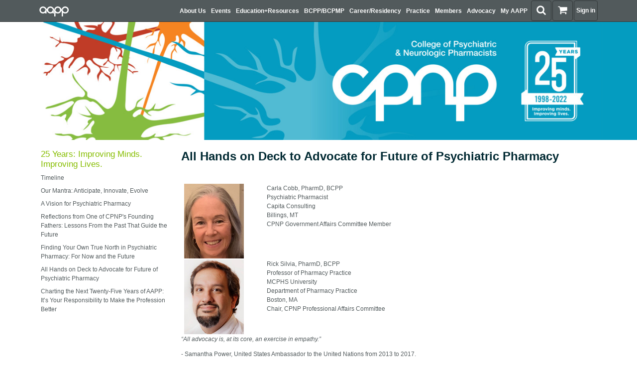

--- FILE ---
content_type: text/html; charset=UTF-8
request_url: https://aapp.org/25years/advocacy
body_size: 10610
content:
<!DOCTYPE html>
<html lang="en" dir="ltr">
  <head>
    <meta charset="utf-8" />
<meta name="MobileOptimized" content="width" />
<meta name="HandheldFriendly" content="true" />
<meta name="viewport" content="width=device-width, initial-scale=1.0" />
<meta name="image" property="og:image" content="https://s.aapp.plus/public/social/2022/Cobb-Silvia.jpg" />
<link rel="icon" href="/themes/custom/aapp25/favicon.ico" type="image/vnd.microsoft.icon" />
<link rel="canonical" href="https://aapp.org/25years/advocacy" />
<link rel="shortlink" href="https://aapp.org/node/522734" />

    <title>All Hands on Deck to Advocate for Future of Psychiatric Pharmacy | American Association of Psychiatric Pharmacists (AAPP)</title>
    <link rel="stylesheet" media="all" href="/sites/default/files/css/css_d4R2ykaLP4IxvWqBoolZ3Z3TAgXgAah6eFn1G-qSW-g.css?delta=0&amp;language=en&amp;theme=aapp25&amp;include=eJxNjVEKxCAMBS-kGyh4HokxuEFrgtqP3r7twkK_HvMYGESzLUBpmrA5vCkeAkV6FNLuErcyMPNfoMpZlo4QrR2PZUg1Ss_cV0xNqcIbHOlgIN1N-33OD_5y3j_rt7C-bp5z8Q4JJ1-YjDS8" />
<link rel="stylesheet" media="all" href="/sites/default/files/css/css_ZgwXojtnzCqr19aiEeF9O78l3wx90CgfeSPFLyPDc40.css?delta=1&amp;language=en&amp;theme=aapp25&amp;include=eJxNjVEKxCAMBS-kGyh4HokxuEFrgtqP3r7twkK_HvMYGESzLUBpmrA5vCkeAkV6FNLuErcyMPNfoMpZlo4QrR2PZUg1Ss_cV0xNqcIbHOlgIN1N-33OD_5y3j_rt7C-bp5z8Q4JJ1-YjDS8" />
<link rel="stylesheet" media="all" href="https://cdn.datatables.net/v/dt/dt-2.2.2/datatables.min.css" integrity="sha384-2vMryTPZxTZDZ3GnMBDVQV8OtmoutdrfJxnDTg0bVam9mZhi7Zr3J1+lkVFRr71f" crossorigin="anonymous" />
<link rel="stylesheet" media="all" href="/sites/default/files/css/css_xYubwhiZJlsW59olg7qkyLMnDpDy3sgJ5VsGIfZNTeM.css?delta=3&amp;language=en&amp;theme=aapp25&amp;include=eJxNjVEKxCAMBS-kGyh4HokxuEFrgtqP3r7twkK_HvMYGESzLUBpmrA5vCkeAkV6FNLuErcyMPNfoMpZlo4QrR2PZUg1Ss_cV0xNqcIbHOlgIN1N-33OD_5y3j_rt7C-bp5z8Q4JJ1-YjDS8" />
<link rel="stylesheet" media="print" href="/sites/default/files/css/css_TI9-ezXQ0C1HJ8FjUV6_3ZBlwKvQSfEzKi6w8M28inc.css?delta=4&amp;language=en&amp;theme=aapp25&amp;include=eJxNjVEKxCAMBS-kGyh4HokxuEFrgtqP3r7twkK_HvMYGESzLUBpmrA5vCkeAkV6FNLuErcyMPNfoMpZlo4QrR2PZUg1Ss_cV0xNqcIbHOlgIN1N-33OD_5y3j_rt7C-bp5z8Q4JJ1-YjDS8" />
<link rel="stylesheet" media="all" href="/sites/default/files/css/css_sndIuzPoLuSXX9tUKn0pE-RTI-AgHQ6KrBcR-vF8Aj4.css?delta=5&amp;language=en&amp;theme=aapp25&amp;include=eJxNjVEKxCAMBS-kGyh4HokxuEFrgtqP3r7twkK_HvMYGESzLUBpmrA5vCkeAkV6FNLuErcyMPNfoMpZlo4QrR2PZUg1Ss_cV0xNqcIbHOlgIN1N-33OD_5y3j_rt7C-bp5z8Q4JJ1-YjDS8" />

    <script type="application/json" data-drupal-selector="drupal-settings-json">{"path":{"baseUrl":"\/","pathPrefix":"","currentPath":"node\/522734","currentPathIsAdmin":false,"isFront":false,"currentLanguage":"en","themeUrl":"themes\/custom\/aapp25"},"pluralDelimiter":"\u0003","suppressDeprecationErrors":true,"ajaxPageState":{"libraries":"eJxdjVEKAyEMRC-kKyx4nhA1pNZoRF1ob9_dQqHtzwzvMTCIve_esWhAMXgSHNlxbpCjNhNIeGCizyAWSnnp8NDluFYdY4HcErUFQTQW9w0m6iAXtXZtp5wbvu-svdruft0Mq7IQLGTHZ_zzhnd8_Mpq5nMuqi7gpBdUmUh1","theme":"aapp25","theme_token":null},"ajaxTrustedUrl":[],"gtag":{"tagId":"","consentMode":false,"otherIds":[],"events":[],"additionalConfigInfo":[]},"gtm":{"tagId":null,"settings":{"data_layer":"dataLayer","include_classes":false,"allowlist_classes":"","blocklist_classes":"","include_environment":false,"environment_id":"","environment_token":""},"tagIds":["GTM-WS9SZSJP"]},"clientside_validation_jquery":{"validate_all_ajax_forms":2,"force_validate_on_blur":false,"force_html5_validation":false,"messages":{"required":"This field is required.","remote":"Please fix this field.","email":"Please enter a valid email address.","url":"Please enter a valid URL.","date":"Please enter a valid date.","dateISO":"Please enter a valid date (ISO).","number":"Please enter a valid number.","digits":"Please enter only digits.","equalTo":"Please enter the same value again.","maxlength":"Please enter no more than {0} characters.","minlength":"Please enter at least {0} characters.","rangelength":"Please enter a value between {0} and {1} characters long.","range":"Please enter a value between {0} and {1}.","max":"Please enter a value less than or equal to {0}.","min":"Please enter a value greater than or equal to {0}.","step":"Please enter a multiple of {0}."}},"responsive":{"breakpoints":{"belgrade.xs-max":"(max-width: 575.98px)","belgrade.sm-min":"(min-width: 576px)","belgrade.sm-max":"(max-width: 767.98px)","belgrade.md-min":"(min-width: 768px)","belgrade.md-max":"(max-width: 991.98px)","belgrade.lg-min":"(min-width: 992px)","belgrade.lg-max":"(max-width: 1199.98px)","belgrade.xl-min":"(min-width: 1200px)","belgrade.xl-max":"(max-width: 1399.98px)","belgrade.xxl-min":"(min-width: 1400px)"}},"user":{"uid":0,"permissionsHash":"26b0bdc9a90e0cfdb3820a99e0ce33c2449fd8ec60579fb0ea14d362fdf681ab"}}</script>
<script src="/sites/default/files/js/js_V1er-YNy6sI8QZqt5SYj1hTizoER7ONUqPxsMTNbcV0.js?scope=header&amp;delta=0&amp;language=en&amp;theme=aapp25&amp;include=eJxLTCwoMDLVT8_JT0rM0UlKzUkvSkxJhfHT8_PTc1LjSxLT9dOBBDpfLzErsQJVMBcAz0QeZQ"></script>
<script src="/modules/contrib/google_tag/js/gtag.js?t8z4ps"></script>
<script src="/modules/contrib/google_tag/js/gtm.js?t8z4ps"></script>

  </head>
  <body class="node-type--page">
        <a href="#main-content" class="visually-hidden focusable">
      Skip to main content
    </a>
    <noscript><iframe src="https://www.googletagmanager.com/ns.html?id=GTM-WS9SZSJP"
                  height="0" width="0" style="display:none;visibility:hidden"></iframe></noscript>

      <div class="dialog-off-canvas-main-canvas" data-off-canvas-main-canvas>
    <div class="layout-container font-smoothing">

	<nav class="navbar navbar-inverse navbar-static-top">
	<div class="container">
		<div class="navbar-header">
			<button type="button" class="navbar-toggle collapsed" data-bs-toggle="collapse" data-bs-target="#navbar" aria-expanded="false" aria-controls="navbar">
				<span class="visually-hidden">Toggle navigation</span>
				<span>Menu</span>
			</button>
			<span class="navbar-brand">
				<a class="" href="/">
					<span class="visually-hidden">AAPP</span>
					<span class="icon icon-svg icon-aapp icon-white"></span>
				</a>
			</span>
		</div>
		<div id="navbar" class="navbar-collapse collapse">
			<ul class="nav navbar-nav">
				<li class="dropdown nav-item"><a href="#" class="dropdown-toggle" data-bs-toggle="dropdown" role="button" aria-expanded="false">About Us</a><ul class="dropdown-menu" role="menu"><li><a href="/psychpharm"><strong>Why Psychiatric Pharmacists?</strong></a></li><li><a href="/psychpharm"><strong>&#x200B;</strong>Psychiatric Pharmacists: Improving access, outcomes, and cost</a></li><li><a href="/resource/patients">Information for Patients and Caregivers</a></li><li class="divider"></li><li role="presentation" class="dropdown-header">About AAPP</li><li><a href="/aapp"><strong>Formerly CPNP</strong></a></li><li><a href="/about">General Information</a></li><li><a href="https://s.aapp.plus/public/industry/2026/AAPP_PsychiatricPharmacists_MemberProfile.pdf">AAPP Member Profile</a></li><li><a href="/about/join">Why Join AAPP</a></li><li><a href="/foundation">AAPP Foundation</a></li><li class="divider"></li><li role="presentation" class="dropdown-header">Sponsorships</li><li><a href="/about/sponsors">Corporate Sponsors</a></li><li><a href="/about/businessopportunities">Sponsorship Opportunities</a></li><li class="divider"></li><li role="presentation" class="dropdown-header">News and Activities</li><li><a href="/perspective">The AAPP Perspective</a></li><li><a href="/about/pressrelease">Press Releases</a></li><li><a href="/about/partnerships">Partnerships</a></li></ul></li>


<li class="dropdown nav-item"><a href="#" class="dropdown-toggle" data-bs-toggle="dropdown" role="button" aria-expanded="false">Events</a><ul class="dropdown-menu" role="menu"><li><a href="/ed/meeting/2026"><strong>AAPP 2026 Annual Meeting</strong></a></li><li class="divider"></li><li role="presentation" class="dropdown-header">Member-Only Virtual Events</li><li><a href="/community/webinar/2025/fall">Communities Week</a></li><li><a href="http://aapp.org/community/webinar/2026jc">Journal Club Series</a></li><li><a href="/community/webinar/2026sudscoop">SUD Scoop</a></li><li class="divider"></li><li role="presentation" class="dropdown-header">Other Events</li><li><a href="/ed/event/past">Past Events</a></li><li><a href="/ed/meeting/futureannual">Future Annual Meetings</a></li><li><a href="/ed/meeting/regional">Regional/Other Events</a></li><li class="divider"></li><li role="presentation" class="dropdown-header">Find More Resources in My CPNP</li></ul></li>


<li class="dropdown nav-item"><a href="#" class="dropdown-toggle" data-bs-toggle="dropdown" role="button" aria-expanded="false">Education+Resources</a><ul class="dropdown-menu" role="menu"><li><a href="/resource"><strong>Locate Valuable Resources</strong></a></li><li class="divider"></li><li role="presentation" class="dropdown-header">Continuing Education (CE)</li><li><a href="/resource/free-ce">Free CE</a></li><li class="divider"></li><li role="presentation" class="dropdown-header">Browse Resources</li><li><a href="https://mhc.kglmeridian.com/">Mental Health Clinician</a></li><li><a href="/ed/toolkits">Toolkits and Clinical Resources</a></li><li><a href="/resource/community-pharmacist">Resources for Community, Retail, and Ambulatory Care Pharmacists</a></li><li><a href="/resource/patients">Resources for Patients and Caregivers</a></li></ul></li>


<li class="dropdown nav-item"><a href="#" class="dropdown-toggle" data-bs-toggle="dropdown" role="button" aria-expanded="false">BCPP/BCPMP</a><ul class="dropdown-menu" role="menu"><li role="presentation" class="dropdown-header">My Options</li><li><a href="/bcpp/recertification/choose">Help Me Choose</a></li><li class="divider"></li><li role="presentation" class="dropdown-header">BCPP Exam Preparation</li><li><a href="/bcpp/certification/faq">Certification FAQ</a></li><li><a href="/bcpp/certification/prep/products">Preparatory Products</a></li><li><a href="/bcpp/certification/pathway">Examination Preparation Journey</a></li><li><a href="/bcpp/recertification/registration">Registration</a></li><li class="divider"></li><li role="presentation" class="dropdown-header">BCPP Recertification</li><li><a href="/bcpp/recertification/faq">Recertification FAQ</a></li><li><a href="/bcpp/recertification/products">BCPP Recert Products</a></li><li><a href="/bcpp/recertification/registration">Registration</a></li><li class="divider"></li><li role="presentation" class="dropdown-header">BCPMP Recertification</li><li><a href="/recertification/bcpmp">Overview</a></li><li class="divider"></li><li role="presentation" class="dropdown-header">Find More Resources in My AAPP</li><li><a href="/myaapp/current/continuing-education">My Continuing Education</a></li><li><a href="https://myaapp/transcript/bcpp">My AAPP BCPP Transcript Center</a></li></ul></li>


<li class="dropdown nav-item"><a href="#" class="dropdown-toggle" data-bs-toggle="dropdown" role="button" aria-expanded="false">Career/Residency</a><ul class="dropdown-menu" role="menu"><li role="presentation" class="dropdown-header">Choosing Psychiatric Pharmacy</li><li><a href="/career">About the Profession</a></li><li><a href="/career/responsibilities">Responsibilities</a></li><li><a href="/career/settings">Practice Settings</a></li><li><a href="/career/new-practitioner">New Practitioner Hub</a></li><li><a href="/resource/wiwik">What I Wish I Knew</a></li><li class="divider"></li><li role="presentation" class="dropdown-header">Training Opportunities</li><li><a href="/career/training">Becoming a Psychiatric Pharmacist</a></li><li><a href="/career/residency-tips">Residency Tips</a></li><li><a href="https://workspace.aapp.org/career/residencies">Residency Directory</a></li><li><a href="/career/fellowships">Fellowships</a></li><li class="divider"></li><li role="presentation" class="dropdown-header">Job Opportunities</li><li><a href="https://workspace.aapp.org/career/listing">Job Listings</a></li><li><a href="https://workspace.aapp.org/career/post">Post a Job</a></li><li class="divider"></li><li role="presentation" class="dropdown-header">Psychiatric Pharmacy Outlook</li><li><a href="/career/residencies/survey">RPD Survey Results</a></li><li><a href="/career/residencies/pgy2-standard">PGY2 Competency Areas, Goals and Objectives</a></li></ul></li>


<li class="dropdown nav-item"><a href="#" class="dropdown-toggle" data-bs-toggle="dropdown" role="button" aria-expanded="false">Practice</a><ul class="dropdown-menu" role="menu"><li><a href="/practice/newpractice">Start a New Practice</a></li><li><a href="/practice/resources">Employer Resource Center</a></li><li><a href="/practice/stewardship">Psychotropic Stewardship</a></li><li><a href="/practice/outpatient">Outpatient Psychiatric Pharmacist Best Practice Model</a></li><li><a href="/practice/expansion/2025">Practice Expansion Grant 2025</a></li><li class="divider"></li><li role="presentation" class="dropdown-header">The AAPP Outcomes Initiative</li><li><a href="/practice/outcomes/grant">Outcomes Research Grant</a></li><li><a href="/practice/cos-pp">Core Outcome Set for Psychiatric Pharmacists (COS-PP)</a></li><li><a href="/practice/research">Clinical Research Toolkit</a></li></ul></li>


<li class="dropdown nav-item"><a href="#" class="dropdown-toggle" data-bs-toggle="dropdown" role="button" aria-expanded="false">Members</a><ul class="dropdown-menu" role="menu"><li><a href="/member/join">Join or Renew</a></li><li><a href="/member/toolkit">Member Toolkit</a></li><li><a href="/member/directory">Member Directory</a></li><li><a href="/member/awards">Awards and Fellowship Program</a></li><li><a href="/member/reports">AAPP Documents and Reports</a></li><li><a href="/community">Communities</a></li><li class="divider"></li><li role="presentation" class="dropdown-header">Volunteers and Leaders</li><li><a href="/member/board">Board of Directors</a></li><li><a href="/about/presidents">Past Presidents</a></li><li><a href="/about/committee">Committees &amp; Task Forces</a></li><li class="divider"></li><li role="presentation" class="dropdown-header">Student Resources</li><li><a href="/member/students">Pharmacy Student Hub</a></li><li><a href="/member/students/chapters">Student Chapters</a></li></ul></li>


<li class="dropdown nav-item"><a href="#" class="dropdown-toggle" data-bs-toggle="dropdown" role="button" aria-expanded="false">Advocacy</a><ul class="dropdown-menu dropdown-menu-right" role="menu"><li role="presentation" class="dropdown-header">Intro to Psychiatric Pharmacists</li><li><a href="/psychpharm"><strong>&#x200B;</strong>Overview and Profiles</a></li><li><a href="/psychpharm/research">See the Research</a></li><li><a href="/psychpharm/presentation">Presentation Resource</a></li><li class="divider"></li><li role="presentation" class="dropdown-header">AAPP Positions</li><li><a href="/govt/policyagenda">Policy Priorities</a></li><li><a href="/psychpharm/policy-statements-briefs">Policy Statements and Briefs</a></li><li><a href="/govt/issuebriefs">Advocacy Fact Sheets-Infographics</a></li><li><a href="/psychpharm/papers">The Evidence Base-AAPP Papers</a></li><li class="divider"></li><li role="presentation" class="dropdown-header">Taking Action</li><li><a href="/govt/letters-statements">Comment Letters</a></li><li><a href="/govt/grassroots">Grassroots Advocacy Tools</a></li><li><a href="/govt/coalitions">Coalitions</a></li><li><a href="/advocacy/ambassador">AAPP Ambassador Program</a></li><li><a href="/resource/patients">Patient Advocacy</a></li></ul></li>


<li class="dropdown nav-item"><a href="#" class="dropdown-toggle" data-bs-toggle="dropdown" role="button" aria-expanded="false">My AAPP</a><ul class="dropdown-menu dropdown-menu-right" role="menu"><li><a href="/myaapp"><strong>My AAPP Profile and Preferences</strong></a></li><li><a href="/myaapp/current">My Profile and Contact Details</a></li><li><a href="/myaapp/current/edit">Change My Password</a></li><li><a href="/myaapp/current/contact/practice_characteristics">Practice Details</a></li><li><a href="/myaapp/current/contact/demographics">Demographics</a></li><li><a href="/community">Communities and Email List</a></li><li><a href="https://communities.aapp.org/my/preferences">Profile Photo (via Communities)</a></li><li><a href="/myaapp/current/contact/privacy">Privacy Settings</a></li><li><a href="/myaapp/current/doi">Disclosures of Interest</a></li><li><a href="/myaapp/current/contact/cpd">CPE Monitor Information</a></li><li class="divider"></li><li role="presentation" class="dropdown-header">My AAPP Education Center</li><li><a href="/myaapp/current/transcript/acpe">ACPE Transcript</a></li><li><a href="/myaapp/transcript/bcpp">BCPP Credit Planner</a></li><li><a href="/myaapp/current/continuing-education">My Presentations &amp; Exams</a></li><li class="divider"></li><li role="presentation" class="dropdown-header">My AAPP Resources</li><li><a href="/terms/conduct">AAPP Code of Conduct</a></li><li><a href="https://workspace.aapp.org/mycpnp/workspace">My Workspaces</a></li><li><a href="https://workspace.aapp.org/mycpnp/posters">My Posters</a></li><li><a href="/myaapp/current/bookmarks">My Bookmarks</a></li><li><a href="https://workspace.aapp.org/mycpnp/sme">My Subject Matter Expertise</a></li><li><a href="https://workspace.aapp.org/mycpnp/advocacy">My Interprofessional Memberships, Presentations, and Activities</a></li><li><a href="/myaapp/current/fellow">My Fellow Program Transcript</a></li><li class="divider"></li><li role="presentation" class="dropdown-header">My AAPP Opportunities</li><li><a href="/mycpnp/opportunities">Opportunities Overview</a></li><li><a href="https://workspace.aapp.org/mycpnp/opportunities/volunteer/browse">Volunteer Opportunities</a></li><li><a href="https://workspace.aapp.org/mycpnp/opportunities/scholarship/browse">Scholarly Opportunities</a></li><li><a href="https://workspace.aapp.org/mycpnp/opportunities/manage/browse">Manage My Posts</a></li></ul></li>



				<li>
										<span class="navbar-search-toggle navbar-persist">
						<a href="/search">
							<span class="icon icon-search icon-white"></span>
						</a>
					</span>
									</li>
				<li>
					<span class="navbar-cart navbar-persist">
						<a href="/cart">
							<span class="icon icon-cart icon-white"></span>
						</a>
					</span>
				</li>

									<li>
						<a href="/myaapp/login" class="navbar-login-toggle navbar-persist">
							<span>Sign in</span>
						</a>
					</li>
							</ul>
		</div>
		<div id="navbar-search" class="collapse float-end">
			<form id="search" method="post" action="/search/site" accept-charset="UTF-8">
				<div class="input-group">
					<input id="searchstr" name="keys" type="text" class="form-control" placeholder="Enter search keywords"/>
					<span class="input-group-btn">
						<button class="btn btn-danger" type="submit" name="op" value="Search">go</button>
					</span>
				</div>
				<div class="text-right">
					<a href="/search/site">Advanced search</a>
				</div>
			</form>
		</div>

					<div id="navbar-login" class="collapse">
				<form accept-charset="UTF-8" class="form-horizontal" role="form" method="post" action="/user" autocomplete="off">
					<div class="row">
						<div class="col-sm-12">
							<div class="form-group">
								<label class="control-label col-sm-3" for="login-name">Email:</label>
								<div class="col-sm-9">
									<input id="login-name" name="name" type="text" class="form-control"/>
								</div>
							</div>
							<div class="form-group">
								<label class="control-label col-sm-3" for="login-pass">Password:</label>
								<div class="col-sm-9">
									<input id="login-pass" name="pass" type="password" class="form-control"/>
								</div>
							</div>
							<div class="form-group">
								<div class="col-sm-offset-3 col-sm-9">
									<input class="btn btn-danger" name="op" type="submit" value="Sign in"/>
									<a href="/user/password" class="btn btn-default">Forgot password</a>
									<a href="/user/register?<?php echo drupal_get_destination(); ?>" class="btn btn-default">Create new account</a>
								</div>
							</div>
						</div>
					</div>
					<input type="hidden" name="form_id" value="user_login"/>
				</form>
			</div>
			</div>
</nav>


	
	<header role="banner" id="masthead">
		<div id="aapp-25th-masthead" class="masthead">
  <div class="container">
        <a href="/25years" title="The AAPP 25 Years Home Page">
      <img src="/themes/custom/aapp25/components/microsite/aapp-25th/images/masthead.jpg" alt="The AAPP 25 Years"/>
    </a>
  </div>
</div>

			</header>


				
	<div class="container">
		<div class="row">
							<div class="col col-xs-12 col-md-3">
					<details id="sidebar" class="my-3 mx-1">
						<summary>Related Resources</summary>
						<div id="sidebar-body">
							<h3>
								<a href="/25years">25 Years: Improving Minds. Improving Lives.</a>
							</h3>

								


<div class="sidebar-block sidebar-block-main">
	<ul><li><a href="/25years">Timeline</a></li><li><div><a href="/25years/mantra">Our Mantra: Anticipate, Innovate, Evolve</a></div></li><li><div><a href="/25years/vision">A Vision for Psychiatric Pharmacy</a></div></li><li><div><a href="/25years/lessons">Reflections from One of CPNP's Founding Fathers: Lessons From the Past That Guide the Future</a></div></li><li><div><a href="/25years/inspire">Finding Your Own True North in Psychiatric Pharmacy: For Now and the Future</a></div></li><li><div><a href="/25years/advocacy">All Hands on Deck to Advocate for Future of Psychiatric Pharmacy</a></div></li><li><div><a href="/25years/charting">Charting the Next Twenty-Five Years of AAPP: It’s Your Responsibility to Make the Profession Better</a></div></li>
</ul>
</div>

	
						</div>
					</details>
				</div>
							
			<div id="maincol" class="col col-12 col-md-9">

				

															<div class="main-container container-fluid">
						
						<main role="main"  data-component-id="aapp25:aapp-25th">
							<a id="main-content" tabindex="-1" aria-hidden="true"></a>

							<div class="row">
								


  <section class="region region-highlighted">
                      <div id="block-aapp25-page-title" class="block block-core block-page-title-block">
  
    
      

	<h1 class="page-title mt-3 mb-3">
<span>All Hands on Deck to Advocate for Future of Psychiatric Pharmacy</span>
</h1>


  </div>
<div data-drupal-messages-fallback class="hidden"></div>

                </section>

								


  <section class="region region-content">
                      <div id="block-aapp25-content" class="block block-system block-system-main-block">
  
    
      <article data-vm="full">

  
          

  <div>
                    
            <div class="field field--name-body field--type-text-with-summary field--label-hidden field__item"><table border="0" cellpadding="1" cellspacing="1" style="width: 500px;">
	<tbody>
		<tr>
			<td>
				<img alt src="https://s.aapp.plus/headshot/teaser/c/Cobb_Carla_1.jpg" style="width: 120px; height: 150px; margin-left: 5px; margin-right: 5px; float: left;"></td>
			<td style="vertical-align: top;">
				Carla Cobb, PharmD, BCPP<br>
				Psychiatric Pharmacist<br>
				Capita Consulting<br>
				Billings, MT<br>
				CPNP Government Affairs Committee Member</td>
		</tr>
		<tr>
			<td>
				<img alt src="https://s.aapp.plus/headshot/teaser/s/Silvia_Rick_1.jpg" style="width: 120px; height: 150px; margin-left: 5px; margin-right: 5px; float: left;"></td>
			<td style="vertical-align: top;">
				Rick Silvia, PharmD, BCPP<br>
				Professor of Pharmacy Practice<br>
				MCPHS University<br>
				Department of Pharmacy Practice<br>
				Boston, MA<br>
				Chair, CPNP Professional Affairs Committee</td>
		</tr>
	</tbody>
</table>
<p><em>“All advocacy is, at its core, an exercise in empathy.”</em></p>
<p>- Samantha Power, United States Ambassador to the United Nations from 2013 to 2017. </p>
<p>Psychiatric pharmacists are passionate advocates for the people they serve. They believe that people with psychiatric disorders deserve high quality, compassionate care. They know that psychiatric pharmacists make a difference. They speak out to ensure that all patients who need psychiatric pharmacist’s services have access to their care.</p>
<p>Advocacy takes knowledge, courage, and time. It takes leadership and partnership. It takes an organization like CPNP to provide the structure and resources to support members who advocate for our profession and ultimately for our patients.</p>
<p>Even before the founding of CPNP in 1998, psychiatric pharmacy leaders advocated for the profession. They encouraged the development of clinical rotations, residency and fellowship training, and jobs, status within pharmacy organizations, specialty recognition by BPS, and finally the founding of CPNP.</p>
<p>Over the past 25 years CPNP has listened to member feedback, expanding advocacy efforts in public affairs, professional affairs, and government affairs. Investment has grown significantly over the years – from the first legislative committee in 2009 to contracting with government affairs consultants (currently Laura Hanen) starting in 2012. Since 2017, CPNP has developed an annual health policy agenda, held Hill Days where CPNP volunteers educate members of Congress, and created issue briefs on important advocacy efforts. Infographics and professional profiles have been added to the website to provide information to share with others about psychiatric pharmacists and the breadth of their roles in practice. CPNP has joined coalitions and written dozens of letters and comments to legislators and regulators, educating policymakers and requesting changes that support the profession. They have published papers to educate others on how psychiatric pharmacists add value to the patient care team, including one by an interprofessional group of authors in Psychiatric Services. They have created a federal toolkit to encourage every member to act to advance our advocacy efforts. Watch for an upcoming state level toolkit as well.</p>
<p>Whether your individual interest includes USP 800, elimination of the X waiver, safe access to clozapine, CMS recognition of BCPPs, payment for services, increased access to telehealth, expansion of psychiatric pharmacist positions, or workforce issues, CPNP staff and volunteers are working on it.</p>
<p>The CPNP board is clearly committed to advocacy with the current advocacy budget now reaching 15% of total revenue. But CPNP is only as strong as its membership. From paying dues to participation in committees to advocacy at the practice level, every member needs to act. Members need to develop meaningful measures that track their impact on patient outcome and share the information with others. There is a surprising paucity of high quality data published demonstrating the value of psychiatric pharmacists. As CPNP engages with more policymakers that request this information, it is key to have quality information to share. Educate students and residents about the importance of participating in advocacy. Educate other health professionals and administrators. Educate patients and their families about the value of having a psychiatric pharmacist on the team.</p>
<p>CPNP needs all hands on deck to make a difference, and ask for you to advocate as vigorously for yourself as you do for your patients.</p>
<p><img alt src="https://s.aapp.plus/public/archive-files/Picture1_0.jpg" style="max-width:100%"></p>
<p><em><a href="https://cpnp.org/perspective/2022/02">This article originally appeared in the February 2022 issue of the CPNP Perspective.</a></em></p>
</div>
      
    
      </div>

</article>

  </div>

                </section>


								
															</div>
						</main>

												</div>
												</div>
		</div>
	</div>

	<footer class="extended">
	<div class="container">
		<div class="row">
			<div class="hidden-xs hidden-sm col-md-3">
				<h3>About AAPP</h3>
				<p>The American Association of Psychiatric Pharmacists (AAPP) represents about 3,000 health care professionals.
																				As members of a treatment team of health care professionals,
																				psychiatric pharmacists make a difference in patient recovery and quality of life.</p>
			</div>
			<div class="col-sm-4 col-md-3">
				<h3>Highlights</h3>
				<ul class="list-icon list-icon-point-right">
					<li>
						<a href="https://aapp.org/ed/meeting/2026">AAPP 2026 Annual Meeting</a>
					</li>
					<li>
						<a href="https://aapp.org/ed/summit/2025">2025 Summit</a>
					</li>
					<li>
						<a href="https://aapp.org/bcpp/recertification/choose">BCPP Resources</a>
					</li>
					<li>
						<a href="https://aapp.org/university">Education + Resources</a>
					</li>
					<li>
						<a href="http://mhc.aapp.org/">The Mental Health Clinician</a>
					</li>
					<li>
						<a href="https://aapp.org/perspective">The AAPP Perspective</a>
					</li>
					<li>
						<a href="https://aappf.org/">AAPP Foundation</a>
					</li>
					<li>
						<a href="https://aapp.org/about/businessopportunities">Business Opportunities</a>
					</li>
				</ul>
			</div>
			<div class="col-sm-4 col-md-3">
				<h3>My AAPP</h3>
				<ul class="list-icon list-icon-point-right">
					<li>
						<a href="https://aapp.org/search">Site Search: Locate Resources</a>
					</li>
					<li>
						<a href="https://aapp.org/mycpnp/profile/contact">My Profile</a>
					</li>
					<li>
						<a href="https://aapp.org/mycpnp/transcript/bcpp">My BCPP Credit Planner</a>
					</li>
					<li>
						<a href="https://aapp.org/mycpnp/courses">My Presentations and Exams</a>
					</li>
					<li>
						<a href="https://aapp.org/mycpnp/opportunities">Opportunities for Involvement</a>
					</li>
				</ul>
			</div>
			<div class="col-sm-4 col-md-3">
				<h3>Contact AAPP</h3>
				<div>
					8055 O Street
					<br/>Suite S113
					<br/>Lincoln, NE 68510
					<br/>T:
					<a href="tel:+14024761677">402-476-1677</a>
					<br/><a href="mailto:info@aapp.org">info@aapp.org</a>
					<div class="footer-social">
						<div class="social-follow-buttons">
							<a class="float-start icon-link" href="https://twitter.com/psychpharm">
								<span class="icon icon-color icon-twitter-square"></span>
							</a>
							<a class="float-start icon-link" href="https://www.facebook.com/psychiatricpharmacists/">
								<span class="icon icon-color icon-facebook-square"></span>
							</a>
							<a class="float-start icon-link" href="https://www.linkedin.com/company/psychpharm">
								<span class="icon icon-color icon-linkedin-square"></span>
							</a>
						</div>
					</div>
				</div>
			</div>
		</div>
		<p class="copyright">&copy; 2003-2024 aapp.org | All Rights Reserved |
			<a href="https://aapp.org/terms/privacy">Terms of Use</a>
			|
			<a href="https://aapp.org/contact">Contact</a>
		</p>
	</div>
</footer>


	</div>

  </div>

    
    <script src="https://cdn.jsdelivr.net/npm/@popperjs/core@2.11.8/dist/umd/popper.min.js"></script>
<script src="//cdn.jsdelivr.net/npm/bootstrap@5.3.3/dist/js/bootstrap.min.js"></script>
<script src="/core/assets/vendor/jquery/jquery.min.js?v=4.0.0-rc.1"></script>
<script src="/sites/default/files/js/js_NTmkYffcMpwpvGdebYGzY2aLfzl8WuMbwmV2nThrplY.js?scope=footer&amp;delta=3&amp;language=en&amp;theme=aapp25&amp;include=eJxLTCwoMDLVT8_JT0rM0UlKzUkvSkxJhfHT8_PTc1LjSxLT9dOBBDpfLzErsQJVMBcAz0QeZQ"></script>
<script src="https://cdn.datatables.net/v/dt/dt-2.2.2/datatables.min.js" integrity="sha384-2Ul6oqy3mEjM7dBJzKOck1Qb/mzlO+k/0BQv3D3C7u+Ri9+7OBINGa24AeOv5rgu" crossorigin="anonymous"></script>
<script src="/sites/default/files/js/js_Q-ygiX3nMSqIpZ-JvHPItIRHLNLUXerzwDjTuNCkIMU.js?scope=footer&amp;delta=5&amp;language=en&amp;theme=aapp25&amp;include=eJxLTCwoMDLVT8_JT0rM0UlKzUkvSkxJhfHT8_PTc1LjSxLT9dOBBDpfLzErsQJVMBcAz0QeZQ"></script>

  </body>
</html>


--- FILE ---
content_type: text/css
request_url: https://aapp.org/sites/default/files/css/css_ZgwXojtnzCqr19aiEeF9O78l3wx90CgfeSPFLyPDc40.css?delta=1&language=en&theme=aapp25&include=eJxNjVEKxCAMBS-kGyh4HokxuEFrgtqP3r7twkK_HvMYGESzLUBpmrA5vCkeAkV6FNLuErcyMPNfoMpZlo4QrR2PZUg1Ss_cV0xNqcIbHOlgIN1N-33OD_5y3j_rt7C-bp5z8Q4JJ1-YjDS8
body_size: 348765
content:
/* @license GPL-2.0-or-later https://www.drupal.org/licensing/faq */
:root,[data-bs-theme=light]{--beo-violet:#41449f;--beo-red:#ff4141;--beo-orange:#f28d4f;--beo-green:#00746b;--beo-blue:#72b5e4;--beo-white:#fff;--beo-gray:#6c757d;--beo-gray-dark:#343a40;--beo-gray-100:#f8f9fa;--beo-gray-200:#e9ecef;--beo-gray-300:#dee2e6;--beo-gray-400:#ced4da;--beo-gray-500:#adb5bd;--beo-gray-600:#6c757d;--beo-gray-700:#495057;--beo-gray-800:#343a40;--beo-gray-900:#272727;--beo-primary:#41449f;--beo-secondary:#6c757d;--beo-success:#00746b;--beo-info:#72b5e4;--beo-warning:#f28d4f;--beo-danger:#ff4141;--beo-light:#f8f9fa;--beo-dark:#272727;--beo-white:#fff;--beo-black:#000;--beo-primary-rgb:65,68,159;--beo-secondary-rgb:108,117,125;--beo-success-rgb:0,116,107;--beo-info-rgb:114,181,228;--beo-warning-rgb:242,141,79;--beo-danger-rgb:255,65,65;--beo-light-rgb:248,249,250;--beo-dark-rgb:39,39,39;--beo-white-rgb:255,255,255;--beo-black-rgb:0,0,0;--beo-primary-text-emphasis:#1a1b40;--beo-secondary-text-emphasis:#2b2f32;--beo-success-text-emphasis:#002e2b;--beo-info-text-emphasis:#2e485b;--beo-warning-text-emphasis:#613820;--beo-danger-text-emphasis:#661a1a;--beo-light-text-emphasis:#495057;--beo-dark-text-emphasis:#495057;--beo-primary-bg-subtle:#d9daec;--beo-secondary-bg-subtle:#e2e3e5;--beo-success-bg-subtle:#cce3e1;--beo-info-bg-subtle:#e3f0fa;--beo-warning-bg-subtle:#fce8dc;--beo-danger-bg-subtle:#ffd9d9;--beo-light-bg-subtle:#fcfcfd;--beo-dark-bg-subtle:#ced4da;--beo-primary-border-subtle:#b3b4d9;--beo-secondary-border-subtle:#c4c8cb;--beo-success-border-subtle:#99c7c4;--beo-info-border-subtle:#c7e1f4;--beo-warning-border-subtle:#fad1b9;--beo-danger-border-subtle:#ffb3b3;--beo-light-border-subtle:#e9ecef;--beo-dark-border-subtle:#adb5bd;--beo-white-rgb:255,255,255;--beo-black-rgb:0,0,0;--beo-font-sans-serif:system-ui,-apple-system,"Segoe UI",roboto,"Helvetica Neue",arial,"Noto Sans","Liberation Sans",sans-serif,"Apple Color Emoji","Segoe UI Emoji","Segoe UI Symbol","Noto Color Emoji";--beo-font-monospace:sfmono-regular,menlo,monaco,consolas,"Liberation Mono","Courier New",monospace;--beo-gradient:linear-gradient(180deg,rgba(255,255,255,0.15),rgba(255,255,255,0));--beo-body-font-family:var(--beo-font-sans-serif);--beo-body-font-size:1rem;--beo-body-font-weight:400;--beo-body-line-height:1.5;--beo-body-color:#272727;--beo-body-color-rgb:39,39,39;--beo-body-bg:#fff;--beo-body-bg-rgb:255,255,255;--beo-emphasis-color:#000;--beo-emphasis-color-rgb:0,0,0;--beo-secondary-color:rgba(39,39,39,0.75);--beo-secondary-color-rgb:39,39,39;--beo-secondary-bg:#e9ecef;--beo-secondary-bg-rgb:233,236,239;--beo-tertiary-color:rgba(39,39,39,0.5);--beo-tertiary-color-rgb:39,39,39;--beo-tertiary-bg:#f8f9fa;--beo-tertiary-bg-rgb:248,249,250;--beo-heading-color:inherit;--beo-link-color:#41449f;--beo-link-color-rgb:65,68,159;--beo-link-decoration:none;--beo-link-hover-color:#34367f;--beo-link-hover-color-rgb:52,54,127;--beo-code-color:#d63384;--beo-highlight-color:#272727;--beo-highlight-bg:#fcf8e3;--beo-border-width:1px;--beo-border-style:solid;--beo-border-color:#dee2e6;--beo-border-color-translucent:rgba(0,0,0,0.175);--beo-border-radius:0.25rem;--beo-border-radius-sm:0.2rem;--beo-border-radius-lg:0.3rem;--beo-border-radius-xl:1rem;--beo-border-radius-xxl:2rem;--beo-border-radius-2xl:var(--beo-border-radius-xxl);--beo-border-radius-pill:50rem;--beo-box-shadow:0 0.5rem 1rem rgba(0,0,0,0.15);--beo-box-shadow-sm:0 0.125rem 0.25rem rgba(0,0,0,0.075);--beo-box-shadow-lg:0 1rem 3rem rgba(0,0,0,0.175);--beo-box-shadow-inset:inset 0 1px 2px rgba(0,0,0,0.075);--beo-focus-ring-width:0.25rem;--beo-focus-ring-opacity:0.25;--beo-focus-ring-color:rgba(65,68,159,0.25);--beo-form-valid-color:#00746b;--beo-form-valid-border-color:#00746b;--beo-form-invalid-color:#ff4141;--beo-form-invalid-border-color:#ff4141;}[data-bs-theme=dark]{color-scheme:dark;--beo-body-color:#dee2e6;--beo-body-color-rgb:222,226,230;--beo-body-bg:#272727;--beo-body-bg-rgb:39,39,39;--beo-emphasis-color:#fff;--beo-emphasis-color-rgb:255,255,255;--beo-secondary-color:rgba(222,226,230,0.75);--beo-secondary-color-rgb:222,226,230;--beo-secondary-bg:#343a40;--beo-secondary-bg-rgb:52,58,64;--beo-tertiary-color:rgba(222,226,230,0.5);--beo-tertiary-color-rgb:222,226,230;--beo-tertiary-bg:#2e3134;--beo-tertiary-bg-rgb:46,49,52;--beo-primary-text-emphasis:#8d8fc5;--beo-secondary-text-emphasis:#a7acb1;--beo-success-text-emphasis:#66aca6;--beo-info-text-emphasis:#aad3ef;--beo-warning-text-emphasis:#f7bb95;--beo-danger-text-emphasis:#ff8d8d;--beo-light-text-emphasis:#f8f9fa;--beo-dark-text-emphasis:#dee2e6;--beo-primary-bg-subtle:#0d0e20;--beo-secondary-bg-subtle:#161719;--beo-success-bg-subtle:#001715;--beo-info-bg-subtle:#17242e;--beo-warning-bg-subtle:#301c10;--beo-danger-bg-subtle:#330d0d;--beo-light-bg-subtle:#343a40;--beo-dark-bg-subtle:#1a1d20;--beo-primary-border-subtle:#27295f;--beo-secondary-border-subtle:#41464b;--beo-success-border-subtle:#004640;--beo-info-border-subtle:#446d89;--beo-warning-border-subtle:#91552f;--beo-danger-border-subtle:#992727;--beo-light-border-subtle:#495057;--beo-dark-border-subtle:#343a40;--beo-heading-color:inherit;--beo-link-color:#8d8fc5;--beo-link-hover-color:#a4a5d1;--beo-link-color-rgb:141,143,197;--beo-link-hover-color-rgb:164,165,209;--beo-code-color:#e685b5;--beo-highlight-color:#dee2e6;--beo-highlight-bg:#664d03;--beo-border-color:#495057;--beo-border-color-translucent:rgba(255,255,255,0.15);--beo-form-valid-color:#66aca6;--beo-form-valid-border-color:#66aca6;--beo-form-invalid-color:#ff8d8d;--beo-form-invalid-border-color:#ff8d8d;}*,*::before,*::after{box-sizing:border-box;}@media (prefers-reduced-motion:no-preference){:root{scroll-behavior:smooth;}}body{margin:0;font-family:var(--beo-body-font-family);font-size:var(--beo-body-font-size);font-weight:var(--beo-body-font-weight);line-height:var(--beo-body-line-height);color:var(--beo-body-color);text-align:var(--beo-body-text-align);background-color:var(--beo-body-bg);-webkit-text-size-adjust:100%;-webkit-tap-highlight-color:rgba(0,0,0,0);}hr{margin:1rem 0;color:inherit;border:0;border-top:var(--beo-border-width) solid;opacity:0.25;}h6,.h6,h5,.h5,.attribute-widgets > .form-item .fieldset-legend,.attribute-widgets > .form-item > label,h4,.h4,h3,.h3,h2,.h2,h1,.h1{margin-top:0;margin-bottom:0.5rem;font-weight:500;line-height:1.2;color:var(--beo-heading-color);}h1,.h1{font-size:calc(1.375rem + 1.5vw);}@media (min-width:1200px){h1,.h1{font-size:2.5rem;}}h2,.h2{font-size:calc(1.325rem + 0.9vw);}@media (min-width:1200px){h2,.h2{font-size:2rem;}}h3,.h3{font-size:calc(1.3rem + 0.6vw);}@media (min-width:1200px){h3,.h3{font-size:1.75rem;}}h4,.h4{font-size:calc(1.275rem + 0.3vw);}@media (min-width:1200px){h4,.h4{font-size:1.5rem;}}h5,.h5,.attribute-widgets > .form-item .fieldset-legend,.attribute-widgets > .form-item > label{font-size:1.25rem;}h6,.h6{font-size:1rem;}p{margin-top:0;margin-bottom:1rem;}abbr[title]{-webkit-text-decoration:underline dotted;text-decoration:underline dotted;cursor:help;-webkit-text-decoration-skip-ink:none;text-decoration-skip-ink:none;}address{margin-bottom:1rem;font-style:normal;line-height:inherit;}ol,ul{padding-left:2rem;}ol,ul,dl{margin-top:0;margin-bottom:1rem;}ol ol,ul ul,ol ul,ul ol{margin-bottom:0;}dt{font-weight:700;}dd{margin-bottom:0.5rem;margin-left:0;}blockquote{margin:0 0 1rem;}b,strong{font-weight:bolder;}small,.small{font-size:0.875em;}mark,.mark{padding:0.2em;color:var(--beo-highlight-color);background-color:var(--beo-highlight-bg);}sub,sup{position:relative;font-size:0.75em;line-height:0;vertical-align:baseline;}sub{bottom:-0.25em;}sup{top:-0.5em;}a{color:rgba(var(--beo-link-color-rgb),var(--beo-link-opacity,1));text-decoration:none;}a:hover{--beo-link-color-rgb:var(--beo-link-hover-color-rgb);}a:not([href]):not([class]),a:not([href]):not([class]):hover{color:inherit;text-decoration:none;}pre,code,kbd,samp{font-family:var(--beo-font-monospace);font-size:1em;}pre{display:block;margin-top:0;margin-bottom:1rem;overflow:auto;font-size:0.875em;}pre code{font-size:inherit;color:inherit;word-break:normal;}code{font-size:0.875em;color:var(--beo-code-color);word-wrap:break-word;}a > code{color:inherit;}kbd{padding:0.1875rem 0.375rem;font-size:0.875em;color:var(--beo-body-bg);background-color:var(--beo-body-color);border-radius:0.2rem;}kbd kbd{padding:0;font-size:1em;font-weight:700;}figure{margin:0 0 1rem;}img,svg{vertical-align:middle;}table{caption-side:bottom;border-collapse:collapse;}caption{padding-top:0.5rem;padding-bottom:0.5rem;color:var(--beo-secondary-color);text-align:left;}th{text-align:inherit;text-align:-webkit-match-parent;}thead,tbody,tfoot,tr,td,th{border-color:inherit;border-style:solid;border-width:0;}label{display:inline-block;}button{border-radius:0;}button:focus:not(:focus-visible){outline:0;}input,button,select,optgroup,textarea{margin:0;font-family:inherit;font-size:inherit;line-height:inherit;}button,select{text-transform:none;}[role=button]{cursor:pointer;}select{word-wrap:normal;}select:disabled{opacity:1;}[list]:not([type=date]):not([type=datetime-local]):not([type=month]):not([type=week]):not([type=time])::-webkit-calendar-picker-indicator{display:none !important;}button,[type=button],[type=reset],[type=submit]{-webkit-appearance:button;}button:not(:disabled),[type=button]:not(:disabled),[type=reset]:not(:disabled),[type=submit]:not(:disabled){cursor:pointer;}::-moz-focus-inner{padding:0;border-style:none;}textarea{resize:vertical;}fieldset{min-width:0;padding:0;margin:0;border:0;}legend{float:left;width:100%;padding:0;margin-bottom:0.5rem;font-size:1.125rem;line-height:inherit;}legend + *{clear:left;}::-webkit-datetime-edit-fields-wrapper,::-webkit-datetime-edit-text,::-webkit-datetime-edit-minute,::-webkit-datetime-edit-hour-field,::-webkit-datetime-edit-day-field,::-webkit-datetime-edit-month-field,::-webkit-datetime-edit-year-field{padding:0;}::-webkit-inner-spin-button{height:auto;}[type=search]{-webkit-appearance:textfield;outline-offset:-2px;}::-webkit-search-decoration{-webkit-appearance:none;}::-webkit-color-swatch-wrapper{padding:0;}::-webkit-file-upload-button{font:inherit;-webkit-appearance:button;}::file-selector-button{font:inherit;-webkit-appearance:button;}output{display:inline-block;}iframe{border:0;}summary{display:list-item;cursor:pointer;}progress{vertical-align:baseline;}[hidden]{display:none !important;}.lead{font-size:1.25rem;font-weight:300;}.display-1{font-size:calc(1.625rem + 4.5vw);font-weight:300;line-height:1.2;}@media (min-width:1200px){.display-1{font-size:5rem;}}.display-2{font-size:calc(1.575rem + 3.9vw);font-weight:300;line-height:1.2;}@media (min-width:1200px){.display-2{font-size:4.5rem;}}.display-3{font-size:calc(1.525rem + 3.3vw);font-weight:300;line-height:1.2;}@media (min-width:1200px){.display-3{font-size:4rem;}}.display-4{font-size:calc(1.475rem + 2.7vw);font-weight:300;line-height:1.2;}@media (min-width:1200px){.display-4{font-size:3.5rem;}}.display-5{font-size:calc(1.425rem + 2.1vw);font-weight:300;line-height:1.2;}@media (min-width:1200px){.display-5{font-size:3rem;}}.display-6{font-size:calc(1.375rem + 1.5vw);font-weight:300;line-height:1.2;}@media (min-width:1200px){.display-6{font-size:2.5rem;}}.list-unstyled{padding-left:0;list-style:none;}.list-inline{padding-left:0;list-style:none;}.list-inline-item{display:inline-block;}.list-inline-item:not(:last-child){margin-right:0.5rem;}.initialism{font-size:0.875em;text-transform:uppercase;}.blockquote{margin-bottom:1rem;font-size:1.25rem;}.blockquote > :last-child{margin-bottom:0;}.blockquote-footer{margin-top:-1rem;margin-bottom:1rem;font-size:0.875em;color:#6c757d;}.blockquote-footer::before{content:"— ";}.img-fluid{max-width:100%;height:auto;}.img-thumbnail{padding:0.25rem;background-color:var(--beo-body-bg);border:var(--beo-border-width) solid var(--beo-border-color);border-radius:var(--beo-border-radius);max-width:100%;height:auto;}.figure{display:inline-block;}.figure-img{margin-bottom:0.5rem;line-height:1;}.figure-caption{font-size:0.875em;color:var(--beo-secondary-color);}.container,.container-fluid,.container-xxl,.container-xl,.container-lg,.container-md,.container-sm{--beo-gutter-x:1.5rem;--beo-gutter-y:0;width:100%;padding-right:calc(var(--beo-gutter-x) * .5);padding-left:calc(var(--beo-gutter-x) * .5);margin-right:auto;margin-left:auto;}@media (min-width:576px){.container-sm,.container{max-width:540px;}}@media (min-width:768px){.container-md,.container-sm,.container{max-width:720px;}}@media (min-width:992px){.container-lg,.container-md,.container-sm,.container{max-width:960px;}}@media (min-width:1200px){.container-xl,.container-lg,.container-md,.container-sm,.container{max-width:1140px;}}@media (min-width:1400px){.container-xxl,.container-xl,.container-lg,.container-md,.container-sm,.container{max-width:1320px;}}:root{--beo-breakpoint-xs:0;--beo-breakpoint-sm:576px;--beo-breakpoint-md:768px;--beo-breakpoint-lg:992px;--beo-breakpoint-xl:1200px;--beo-breakpoint-xxl:1400px;}.row{--beo-gutter-x:1.5rem;--beo-gutter-y:0;display:flex;flex-wrap:wrap;margin-top:calc(-1 * var(--beo-gutter-y));margin-right:calc(-.5 * var(--beo-gutter-x));margin-left:calc(-.5 * var(--beo-gutter-x));}.row > *{flex-shrink:0;width:100%;max-width:100%;padding-right:calc(var(--beo-gutter-x) * .5);padding-left:calc(var(--beo-gutter-x) * .5);margin-top:var(--beo-gutter-y);}.col{flex:1 0 0%;}.row-cols-auto > *{flex:0 0 auto;width:auto;}.row-cols-1 > *{flex:0 0 auto;width:100%;}.row-cols-2 > *{flex:0 0 auto;width:50%;}.row-cols-3 > *{flex:0 0 auto;width:33.33333333%;}.row-cols-4 > *{flex:0 0 auto;width:25%;}.row-cols-5 > *{flex:0 0 auto;width:20%;}.row-cols-6 > *{flex:0 0 auto;width:16.66666667%;}.col-auto{flex:0 0 auto;width:auto;}.col-1{flex:0 0 auto;width:8.33333333%;}.col-2{flex:0 0 auto;width:16.66666667%;}.col-3{flex:0 0 auto;width:25%;}.col-4{flex:0 0 auto;width:33.33333333%;}.col-5{flex:0 0 auto;width:41.66666667%;}.col-6{flex:0 0 auto;width:50%;}.col-7{flex:0 0 auto;width:58.33333333%;}.col-8{flex:0 0 auto;width:66.66666667%;}.col-9{flex:0 0 auto;width:75%;}.col-10{flex:0 0 auto;width:83.33333333%;}.col-11{flex:0 0 auto;width:91.66666667%;}.col-12{flex:0 0 auto;width:100%;}.offset-1{margin-left:8.33333333%;}.offset-2{margin-left:16.66666667%;}.offset-3{margin-left:25%;}.offset-4{margin-left:33.33333333%;}.offset-5{margin-left:41.66666667%;}.offset-6{margin-left:50%;}.offset-7{margin-left:58.33333333%;}.offset-8{margin-left:66.66666667%;}.offset-9{margin-left:75%;}.offset-10{margin-left:83.33333333%;}.offset-11{margin-left:91.66666667%;}.g-0,.no-gutters,.gx-0{--beo-gutter-x:0;}.g-0,.no-gutters,.gy-0{--beo-gutter-y:0;}.g-1,.gx-1{--beo-gutter-x:0.25rem;}.g-1,.gy-1{--beo-gutter-y:0.25rem;}.g-2,.gx-2{--beo-gutter-x:0.5rem;}.g-2,.gy-2{--beo-gutter-y:0.5rem;}.g-3,.gx-3{--beo-gutter-x:1rem;}.g-3,.gy-3{--beo-gutter-y:1rem;}.g-4,.gx-4{--beo-gutter-x:1.5rem;}.g-4,.gy-4{--beo-gutter-y:1.5rem;}.g-5,.gx-5{--beo-gutter-x:3rem;}.g-5,.gy-5{--beo-gutter-y:3rem;}.g-6,.gx-6{--beo-gutter-x:4.5rem;}.g-6,.gy-6{--beo-gutter-y:4.5rem;}@media (min-width:576px){.col-sm{flex:1 0 0%;}.row-cols-sm-auto > *{flex:0 0 auto;width:auto;}.row-cols-sm-1 > *{flex:0 0 auto;width:100%;}.row-cols-sm-2 > *{flex:0 0 auto;width:50%;}.row-cols-sm-3 > *{flex:0 0 auto;width:33.33333333%;}.row-cols-sm-4 > *{flex:0 0 auto;width:25%;}.row-cols-sm-5 > *{flex:0 0 auto;width:20%;}.row-cols-sm-6 > *{flex:0 0 auto;width:16.66666667%;}.col-sm-auto{flex:0 0 auto;width:auto;}.col-sm-1{flex:0 0 auto;width:8.33333333%;}.col-sm-2{flex:0 0 auto;width:16.66666667%;}.col-sm-3{flex:0 0 auto;width:25%;}.col-sm-4{flex:0 0 auto;width:33.33333333%;}.col-sm-5{flex:0 0 auto;width:41.66666667%;}.col-sm-6{flex:0 0 auto;width:50%;}.col-sm-7{flex:0 0 auto;width:58.33333333%;}.col-sm-8{flex:0 0 auto;width:66.66666667%;}.col-sm-9{flex:0 0 auto;width:75%;}.col-sm-10{flex:0 0 auto;width:83.33333333%;}.col-sm-11{flex:0 0 auto;width:91.66666667%;}.col-sm-12{flex:0 0 auto;width:100%;}.offset-sm-0{margin-left:0;}.offset-sm-1{margin-left:8.33333333%;}.offset-sm-2{margin-left:16.66666667%;}.offset-sm-3{margin-left:25%;}.offset-sm-4{margin-left:33.33333333%;}.offset-sm-5{margin-left:41.66666667%;}.offset-sm-6{margin-left:50%;}.offset-sm-7{margin-left:58.33333333%;}.offset-sm-8{margin-left:66.66666667%;}.offset-sm-9{margin-left:75%;}.offset-sm-10{margin-left:83.33333333%;}.offset-sm-11{margin-left:91.66666667%;}.g-sm-0,.gx-sm-0{--beo-gutter-x:0;}.g-sm-0,.gy-sm-0{--beo-gutter-y:0;}.g-sm-1,.gx-sm-1{--beo-gutter-x:0.25rem;}.g-sm-1,.gy-sm-1{--beo-gutter-y:0.25rem;}.g-sm-2,.gx-sm-2{--beo-gutter-x:0.5rem;}.g-sm-2,.gy-sm-2{--beo-gutter-y:0.5rem;}.g-sm-3,.gx-sm-3{--beo-gutter-x:1rem;}.g-sm-3,.gy-sm-3{--beo-gutter-y:1rem;}.g-sm-4,.gx-sm-4{--beo-gutter-x:1.5rem;}.g-sm-4,.gy-sm-4{--beo-gutter-y:1.5rem;}.g-sm-5,.gx-sm-5{--beo-gutter-x:3rem;}.g-sm-5,.gy-sm-5{--beo-gutter-y:3rem;}.g-sm-6,.gx-sm-6{--beo-gutter-x:4.5rem;}.g-sm-6,.gy-sm-6{--beo-gutter-y:4.5rem;}}@media (min-width:768px){.col-md{flex:1 0 0%;}.row-cols-md-auto > *{flex:0 0 auto;width:auto;}.row-cols-md-1 > *{flex:0 0 auto;width:100%;}.row-cols-md-2 > *{flex:0 0 auto;width:50%;}.row-cols-md-3 > *{flex:0 0 auto;width:33.33333333%;}.row-cols-md-4 > *{flex:0 0 auto;width:25%;}.row-cols-md-5 > *{flex:0 0 auto;width:20%;}.row-cols-md-6 > *{flex:0 0 auto;width:16.66666667%;}.col-md-auto{flex:0 0 auto;width:auto;}.col-md-1{flex:0 0 auto;width:8.33333333%;}.col-md-2{flex:0 0 auto;width:16.66666667%;}.col-md-3{flex:0 0 auto;width:25%;}.col-md-4{flex:0 0 auto;width:33.33333333%;}.col-md-5{flex:0 0 auto;width:41.66666667%;}.col-md-6{flex:0 0 auto;width:50%;}.col-md-7{flex:0 0 auto;width:58.33333333%;}.col-md-8{flex:0 0 auto;width:66.66666667%;}.col-md-9{flex:0 0 auto;width:75%;}.col-md-10{flex:0 0 auto;width:83.33333333%;}.col-md-11{flex:0 0 auto;width:91.66666667%;}.col-md-12{flex:0 0 auto;width:100%;}.offset-md-0{margin-left:0;}.offset-md-1{margin-left:8.33333333%;}.offset-md-2{margin-left:16.66666667%;}.offset-md-3{margin-left:25%;}.offset-md-4{margin-left:33.33333333%;}.offset-md-5{margin-left:41.66666667%;}.offset-md-6{margin-left:50%;}.offset-md-7{margin-left:58.33333333%;}.offset-md-8{margin-left:66.66666667%;}.offset-md-9{margin-left:75%;}.offset-md-10{margin-left:83.33333333%;}.offset-md-11{margin-left:91.66666667%;}.g-md-0,.gx-md-0{--beo-gutter-x:0;}.g-md-0,.gy-md-0{--beo-gutter-y:0;}.g-md-1,.gx-md-1{--beo-gutter-x:0.25rem;}.g-md-1,.gy-md-1{--beo-gutter-y:0.25rem;}.g-md-2,.gx-md-2{--beo-gutter-x:0.5rem;}.g-md-2,.gy-md-2{--beo-gutter-y:0.5rem;}.g-md-3,.gx-md-3{--beo-gutter-x:1rem;}.g-md-3,.gy-md-3{--beo-gutter-y:1rem;}.g-md-4,.gx-md-4{--beo-gutter-x:1.5rem;}.g-md-4,.gy-md-4{--beo-gutter-y:1.5rem;}.g-md-5,.gx-md-5{--beo-gutter-x:3rem;}.g-md-5,.gy-md-5{--beo-gutter-y:3rem;}.g-md-6,.gx-md-6{--beo-gutter-x:4.5rem;}.g-md-6,.gy-md-6{--beo-gutter-y:4.5rem;}}@media (min-width:992px){.col-lg{flex:1 0 0%;}.row-cols-lg-auto > *{flex:0 0 auto;width:auto;}.row-cols-lg-1 > *{flex:0 0 auto;width:100%;}.row-cols-lg-2 > *{flex:0 0 auto;width:50%;}.row-cols-lg-3 > *{flex:0 0 auto;width:33.33333333%;}.row-cols-lg-4 > *{flex:0 0 auto;width:25%;}.row-cols-lg-5 > *{flex:0 0 auto;width:20%;}.row-cols-lg-6 > *{flex:0 0 auto;width:16.66666667%;}.col-lg-auto{flex:0 0 auto;width:auto;}.col-lg-1{flex:0 0 auto;width:8.33333333%;}.col-lg-2{flex:0 0 auto;width:16.66666667%;}.col-lg-3{flex:0 0 auto;width:25%;}.col-lg-4{flex:0 0 auto;width:33.33333333%;}.col-lg-5{flex:0 0 auto;width:41.66666667%;}.col-lg-6{flex:0 0 auto;width:50%;}.col-lg-7{flex:0 0 auto;width:58.33333333%;}.col-lg-8{flex:0 0 auto;width:66.66666667%;}.col-lg-9{flex:0 0 auto;width:75%;}.col-lg-10{flex:0 0 auto;width:83.33333333%;}.col-lg-11{flex:0 0 auto;width:91.66666667%;}.col-lg-12{flex:0 0 auto;width:100%;}.offset-lg-0{margin-left:0;}.offset-lg-1{margin-left:8.33333333%;}.offset-lg-2{margin-left:16.66666667%;}.offset-lg-3{margin-left:25%;}.offset-lg-4{margin-left:33.33333333%;}.offset-lg-5{margin-left:41.66666667%;}.offset-lg-6{margin-left:50%;}.offset-lg-7{margin-left:58.33333333%;}.offset-lg-8{margin-left:66.66666667%;}.offset-lg-9{margin-left:75%;}.offset-lg-10{margin-left:83.33333333%;}.offset-lg-11{margin-left:91.66666667%;}.g-lg-0,.gx-lg-0{--beo-gutter-x:0;}.g-lg-0,.gy-lg-0{--beo-gutter-y:0;}.g-lg-1,.gx-lg-1{--beo-gutter-x:0.25rem;}.g-lg-1,.gy-lg-1{--beo-gutter-y:0.25rem;}.g-lg-2,.gx-lg-2{--beo-gutter-x:0.5rem;}.g-lg-2,.gy-lg-2{--beo-gutter-y:0.5rem;}.g-lg-3,.gx-lg-3{--beo-gutter-x:1rem;}.g-lg-3,.gy-lg-3{--beo-gutter-y:1rem;}.g-lg-4,.gx-lg-4{--beo-gutter-x:1.5rem;}.g-lg-4,.gy-lg-4{--beo-gutter-y:1.5rem;}.g-lg-5,.gx-lg-5{--beo-gutter-x:3rem;}.g-lg-5,.gy-lg-5{--beo-gutter-y:3rem;}.g-lg-6,.gx-lg-6{--beo-gutter-x:4.5rem;}.g-lg-6,.gy-lg-6{--beo-gutter-y:4.5rem;}}@media (min-width:1200px){.col-xl{flex:1 0 0%;}.row-cols-xl-auto > *{flex:0 0 auto;width:auto;}.row-cols-xl-1 > *{flex:0 0 auto;width:100%;}.row-cols-xl-2 > *{flex:0 0 auto;width:50%;}.row-cols-xl-3 > *{flex:0 0 auto;width:33.33333333%;}.row-cols-xl-4 > *{flex:0 0 auto;width:25%;}.row-cols-xl-5 > *{flex:0 0 auto;width:20%;}.row-cols-xl-6 > *{flex:0 0 auto;width:16.66666667%;}.col-xl-auto{flex:0 0 auto;width:auto;}.col-xl-1{flex:0 0 auto;width:8.33333333%;}.col-xl-2{flex:0 0 auto;width:16.66666667%;}.col-xl-3{flex:0 0 auto;width:25%;}.col-xl-4{flex:0 0 auto;width:33.33333333%;}.col-xl-5{flex:0 0 auto;width:41.66666667%;}.col-xl-6{flex:0 0 auto;width:50%;}.col-xl-7{flex:0 0 auto;width:58.33333333%;}.col-xl-8{flex:0 0 auto;width:66.66666667%;}.col-xl-9{flex:0 0 auto;width:75%;}.col-xl-10{flex:0 0 auto;width:83.33333333%;}.col-xl-11{flex:0 0 auto;width:91.66666667%;}.col-xl-12{flex:0 0 auto;width:100%;}.offset-xl-0{margin-left:0;}.offset-xl-1{margin-left:8.33333333%;}.offset-xl-2{margin-left:16.66666667%;}.offset-xl-3{margin-left:25%;}.offset-xl-4{margin-left:33.33333333%;}.offset-xl-5{margin-left:41.66666667%;}.offset-xl-6{margin-left:50%;}.offset-xl-7{margin-left:58.33333333%;}.offset-xl-8{margin-left:66.66666667%;}.offset-xl-9{margin-left:75%;}.offset-xl-10{margin-left:83.33333333%;}.offset-xl-11{margin-left:91.66666667%;}.g-xl-0,.gx-xl-0{--beo-gutter-x:0;}.g-xl-0,.gy-xl-0{--beo-gutter-y:0;}.g-xl-1,.gx-xl-1{--beo-gutter-x:0.25rem;}.g-xl-1,.gy-xl-1{--beo-gutter-y:0.25rem;}.g-xl-2,.gx-xl-2{--beo-gutter-x:0.5rem;}.g-xl-2,.gy-xl-2{--beo-gutter-y:0.5rem;}.g-xl-3,.gx-xl-3{--beo-gutter-x:1rem;}.g-xl-3,.gy-xl-3{--beo-gutter-y:1rem;}.g-xl-4,.gx-xl-4{--beo-gutter-x:1.5rem;}.g-xl-4,.gy-xl-4{--beo-gutter-y:1.5rem;}.g-xl-5,.gx-xl-5{--beo-gutter-x:3rem;}.g-xl-5,.gy-xl-5{--beo-gutter-y:3rem;}.g-xl-6,.gx-xl-6{--beo-gutter-x:4.5rem;}.g-xl-6,.gy-xl-6{--beo-gutter-y:4.5rem;}}@media (min-width:1400px){.col-xxl{flex:1 0 0%;}.row-cols-xxl-auto > *{flex:0 0 auto;width:auto;}.row-cols-xxl-1 > *{flex:0 0 auto;width:100%;}.row-cols-xxl-2 > *{flex:0 0 auto;width:50%;}.row-cols-xxl-3 > *{flex:0 0 auto;width:33.33333333%;}.row-cols-xxl-4 > *{flex:0 0 auto;width:25%;}.row-cols-xxl-5 > *{flex:0 0 auto;width:20%;}.row-cols-xxl-6 > *{flex:0 0 auto;width:16.66666667%;}.col-xxl-auto{flex:0 0 auto;width:auto;}.col-xxl-1{flex:0 0 auto;width:8.33333333%;}.col-xxl-2{flex:0 0 auto;width:16.66666667%;}.col-xxl-3{flex:0 0 auto;width:25%;}.col-xxl-4{flex:0 0 auto;width:33.33333333%;}.col-xxl-5{flex:0 0 auto;width:41.66666667%;}.col-xxl-6{flex:0 0 auto;width:50%;}.col-xxl-7{flex:0 0 auto;width:58.33333333%;}.col-xxl-8{flex:0 0 auto;width:66.66666667%;}.col-xxl-9{flex:0 0 auto;width:75%;}.col-xxl-10{flex:0 0 auto;width:83.33333333%;}.col-xxl-11{flex:0 0 auto;width:91.66666667%;}.col-xxl-12{flex:0 0 auto;width:100%;}.offset-xxl-0{margin-left:0;}.offset-xxl-1{margin-left:8.33333333%;}.offset-xxl-2{margin-left:16.66666667%;}.offset-xxl-3{margin-left:25%;}.offset-xxl-4{margin-left:33.33333333%;}.offset-xxl-5{margin-left:41.66666667%;}.offset-xxl-6{margin-left:50%;}.offset-xxl-7{margin-left:58.33333333%;}.offset-xxl-8{margin-left:66.66666667%;}.offset-xxl-9{margin-left:75%;}.offset-xxl-10{margin-left:83.33333333%;}.offset-xxl-11{margin-left:91.66666667%;}.g-xxl-0,.gx-xxl-0{--beo-gutter-x:0;}.g-xxl-0,.gy-xxl-0{--beo-gutter-y:0;}.g-xxl-1,.gx-xxl-1{--beo-gutter-x:0.25rem;}.g-xxl-1,.gy-xxl-1{--beo-gutter-y:0.25rem;}.g-xxl-2,.gx-xxl-2{--beo-gutter-x:0.5rem;}.g-xxl-2,.gy-xxl-2{--beo-gutter-y:0.5rem;}.g-xxl-3,.gx-xxl-3{--beo-gutter-x:1rem;}.g-xxl-3,.gy-xxl-3{--beo-gutter-y:1rem;}.g-xxl-4,.gx-xxl-4{--beo-gutter-x:1.5rem;}.g-xxl-4,.gy-xxl-4{--beo-gutter-y:1.5rem;}.g-xxl-5,.gx-xxl-5{--beo-gutter-x:3rem;}.g-xxl-5,.gy-xxl-5{--beo-gutter-y:3rem;}.g-xxl-6,.gx-xxl-6{--beo-gutter-x:4.5rem;}.g-xxl-6,.gy-xxl-6{--beo-gutter-y:4.5rem;}}.table{--beo-table-color-type:initial;--beo-table-bg-type:initial;--beo-table-color-state:initial;--beo-table-bg-state:initial;--beo-table-color:inherit;--beo-table-bg:transparent;--beo-table-border-color:var(--beo-border-color);--beo-table-accent-bg:transparent;--beo-table-striped-color:inherit;--beo-table-striped-bg:rgba(var(--beo-emphasis-color-rgb),0.05);--beo-table-active-color:inherit;--beo-table-active-bg:rgba(var(--beo-emphasis-color-rgb),0.1);--beo-table-hover-color:inherit;--beo-table-hover-bg:rgba(var(--beo-emphasis-color-rgb),0.075);width:100%;margin-bottom:1rem;vertical-align:middle;border-color:var(--beo-table-border-color);}.table > :not(caption) > * > *{padding:0.5rem 0.5rem;color:var(--beo-table-color-state,var(--beo-table-color-type,var(--beo-table-color)));background-color:var(--beo-table-bg);border-bottom-width:var(--beo-border-width);box-shadow:inset 0 0 0 9999px var(--beo-table-bg-state,var(--beo-table-bg-type,var(--beo-table-accent-bg)));}.table > tbody{vertical-align:inherit;}.table > thead{vertical-align:bottom;}.table-group-divider{border-top:calc(var(--beo-border-width) * 2) solid currentcolor;}.caption-top{caption-side:top;}.table-sm > :not(caption) > * > *{padding:0.25rem 0.25rem;}.table-bordered > :not(caption) > *{border-width:var(--beo-border-width) 0;}.table-bordered > :not(caption) > * > *{border-width:0 var(--beo-border-width);}.table-borderless > :not(caption) > * > *{border-bottom-width:0;}.table-borderless > :not(:first-child){border-top-width:0;}.table-striped > tbody > tr:nth-of-type(odd) > *{--beo-table-color-type:var(--beo-table-striped-color);--beo-table-bg-type:var(--beo-table-striped-bg);}.table-striped-columns > :not(caption) > tr > :nth-child(even){--beo-table-color-type:var(--beo-table-striped-color);--beo-table-bg-type:var(--beo-table-striped-bg);}.table-active{--beo-table-color-state:var(--beo-table-active-color);--beo-table-bg-state:var(--beo-table-active-bg);}.table-hover > tbody > tr:hover > *{--beo-table-color-state:var(--beo-table-hover-color);--beo-table-bg-state:var(--beo-table-hover-bg);}.table-primary{--beo-table-color:#000;--beo-table-bg:#d9daec;--beo-table-border-color:#aeaebd;--beo-table-striped-bg:#cecfe0;--beo-table-striped-color:#000;--beo-table-active-bg:#c3c4d4;--beo-table-active-color:#000;--beo-table-hover-bg:#c9cada;--beo-table-hover-color:#000;color:var(--beo-table-color);border-color:var(--beo-table-border-color);}.table-secondary{--beo-table-color:#000;--beo-table-bg:#e2e3e5;--beo-table-border-color:#b5b6b7;--beo-table-striped-bg:#d7d8da;--beo-table-striped-color:#000;--beo-table-active-bg:#cbccce;--beo-table-active-color:#000;--beo-table-hover-bg:#d1d2d4;--beo-table-hover-color:#000;color:var(--beo-table-color);border-color:var(--beo-table-border-color);}.table-success{--beo-table-color:#000;--beo-table-bg:#cce3e1;--beo-table-border-color:#a3b6b4;--beo-table-striped-bg:#c2d8d6;--beo-table-striped-color:#000;--beo-table-active-bg:#b8cccb;--beo-table-active-color:#000;--beo-table-hover-bg:#bdd2d0;--beo-table-hover-color:#000;color:var(--beo-table-color);border-color:var(--beo-table-border-color);}.table-info{--beo-table-color:#000;--beo-table-bg:#e3f0fa;--beo-table-border-color:#b6c0c8;--beo-table-striped-bg:#d8e4ee;--beo-table-striped-color:#000;--beo-table-active-bg:#ccd8e1;--beo-table-active-color:#000;--beo-table-hover-bg:#d2dee7;--beo-table-hover-color:#000;color:var(--beo-table-color);border-color:var(--beo-table-border-color);}.table-warning{--beo-table-color:#000;--beo-table-bg:#fce8dc;--beo-table-border-color:#cabab0;--beo-table-striped-bg:#efdcd1;--beo-table-striped-color:#000;--beo-table-active-bg:#e3d1c6;--beo-table-active-color:#000;--beo-table-hover-bg:#e9d7cc;--beo-table-hover-color:#000;color:var(--beo-table-color);border-color:var(--beo-table-border-color);}.table-danger{--beo-table-color:#000;--beo-table-bg:#ffd9d9;--beo-table-border-color:#ccaeae;--beo-table-striped-bg:#f2cece;--beo-table-striped-color:#000;--beo-table-active-bg:#e6c3c3;--beo-table-active-color:#000;--beo-table-hover-bg:#ecc9c9;--beo-table-hover-color:#000;color:var(--beo-table-color);border-color:var(--beo-table-border-color);}.table-light{--beo-table-color:#000;--beo-table-bg:#f8f9fa;--beo-table-border-color:#c6c7c8;--beo-table-striped-bg:#ecedee;--beo-table-striped-color:#000;--beo-table-active-bg:#dfe0e1;--beo-table-active-color:#000;--beo-table-hover-bg:#e5e6e7;--beo-table-hover-color:#000;color:var(--beo-table-color);border-color:var(--beo-table-border-color);}.table-dark{--beo-table-color:#fff;--beo-table-bg:#272727;--beo-table-border-color:#525252;--beo-table-striped-bg:#323232;--beo-table-striped-color:#fff;--beo-table-active-bg:#3d3d3d;--beo-table-active-color:#fff;--beo-table-hover-bg:#373737;--beo-table-hover-color:#fff;color:var(--beo-table-color);border-color:var(--beo-table-border-color);}.table-responsive{overflow-x:auto;-webkit-overflow-scrolling:touch;}@media (max-width:575.98px){.table-responsive-sm{overflow-x:auto;-webkit-overflow-scrolling:touch;}}@media (max-width:767.98px){.table-responsive-md{overflow-x:auto;-webkit-overflow-scrolling:touch;}}@media (max-width:991.98px){.table-responsive-lg{overflow-x:auto;-webkit-overflow-scrolling:touch;}}@media (max-width:1199.98px){.table-responsive-xl{overflow-x:auto;-webkit-overflow-scrolling:touch;}}@media (max-width:1399.98px){.table-responsive-xxl{overflow-x:auto;-webkit-overflow-scrolling:touch;}}.form-label{margin-bottom:0.5rem;font-weight:bold;}.col-form-label{padding-top:calc(0.5rem + 1px);padding-bottom:calc(0.5rem + 1px);margin-bottom:0;font-size:inherit;font-weight:bold;line-height:1.5;}.col-form-label-lg{padding-top:calc(0.5rem + 1px);padding-bottom:calc(0.5rem + 1px);font-size:1.25rem;}.col-form-label-sm{padding-top:calc(0.25rem + 1px);padding-bottom:calc(0.25rem + 1px);font-size:0.765625rem;}.form-text{margin-top:0;font-size:0.8125rem;color:#6c757d;}.form-control{display:block;width:100%;padding:0.5rem 0.75rem;font-size:0.875em;font-weight:400;line-height:1.5;color:#272727;-webkit-appearance:none;-moz-appearance:none;appearance:none;background-color:#fff;background-clip:padding-box;border:1px solid #ced4da;border-radius:0.25rem;transition:border-color 0.15s ease-in-out,box-shadow 0.15s ease-in-out;}@media (prefers-reduced-motion:reduce){.form-control{transition:none;}}.form-control[type=file]{overflow:hidden;}.form-control[type=file]:not(:disabled):not([readonly]){cursor:pointer;}.form-control:focus{color:#272727;background-color:#fff;border-color:gray;outline:0;box-shadow:0 0 0 0.25rem rgba(0,0,0,0.1);}.form-control::-webkit-date-and-time-value{min-width:85px;height:1.5em;margin:0;}.form-control::-webkit-datetime-edit{display:block;padding:0;}.form-control::-moz-placeholder{color:var(--beo-secondary-color);opacity:1;}.form-control::placeholder{color:var(--beo-secondary-color);opacity:1;}.form-control:disabled{background-color:#e9ecef;opacity:1;}.form-control::-webkit-file-upload-button{padding:0.5rem 0.75rem;margin:-0.5rem -0.75rem;-webkit-margin-end:0.75rem;margin-inline-end:0.75rem;color:#272727;background-color:var(--beo-tertiary-bg);pointer-events:none;border-color:inherit;border-style:solid;border-width:0;border-inline-end-width:1px;border-radius:0;-webkit-transition:color 0.15s ease-in-out,background-color 0.15s ease-in-out,border-color 0.15s ease-in-out,box-shadow 0.15s ease-in-out;transition:color 0.15s ease-in-out,background-color 0.15s ease-in-out,border-color 0.15s ease-in-out,box-shadow 0.15s ease-in-out;}.form-control::file-selector-button{padding:0.5rem 0.75rem;margin:-0.5rem -0.75rem;-webkit-margin-end:0.75rem;margin-inline-end:0.75rem;color:#272727;background-color:var(--beo-tertiary-bg);pointer-events:none;border-color:inherit;border-style:solid;border-width:0;border-inline-end-width:1px;border-radius:0;transition:color 0.15s ease-in-out,background-color 0.15s ease-in-out,border-color 0.15s ease-in-out,box-shadow 0.15s ease-in-out;}@media (prefers-reduced-motion:reduce){.form-control::-webkit-file-upload-button{-webkit-transition:none;transition:none;}.form-control::file-selector-button{transition:none;}}.form-control:hover:not(:disabled):not([readonly])::-webkit-file-upload-button{background-color:var(--beo-secondary-bg);}.form-control:hover:not(:disabled):not([readonly])::file-selector-button{background-color:var(--beo-secondary-bg);}.form-control-plaintext{display:block;width:100%;padding:0.5rem 0;margin-bottom:0;line-height:1.5;color:var(--beo-body-color);background-color:transparent;border:solid transparent;border-width:1px 0;}.form-control-plaintext:focus{outline:0;}.form-control-plaintext.form-control-sm,.form-control-plaintext.form-control-lg{padding-right:0;padding-left:0;}.form-control-sm{min-height:calc(1.5em + 0.5rem + calc(1px * 2));padding:0.25rem 1.5rem;font-size:0.765625rem;border-radius:0.2rem;}.form-control-sm::-webkit-file-upload-button{padding:0.25rem 1.5rem;margin:-0.25rem -1.5rem;-webkit-margin-end:1.5rem;margin-inline-end:1.5rem;}.form-control-sm::file-selector-button{padding:0.25rem 1.5rem;margin:-0.25rem -1.5rem;-webkit-margin-end:1.5rem;margin-inline-end:1.5rem;}.form-control-lg{min-height:calc(1.5em + 1rem + calc(1px * 2));padding:0.5rem 1rem;font-size:1.25rem;border-radius:0.3rem;}.form-control-lg::-webkit-file-upload-button{padding:0.5rem 1rem;margin:-0.5rem -1rem;-webkit-margin-end:1rem;margin-inline-end:1rem;}.form-control-lg::file-selector-button{padding:0.5rem 1rem;margin:-0.5rem -1rem;-webkit-margin-end:1rem;margin-inline-end:1rem;}textarea.form-control{min-height:calc(1.5em + 1rem + calc(1px * 2));}textarea.form-control-sm{min-height:calc(1.5em + 0.5rem + calc(1px * 2));}textarea.form-control-lg{min-height:calc(1.5em + 1rem + calc(1px * 2));}.form-control-color{width:3rem;height:calc(1.5em + 1rem + calc(1px * 2));padding:0.5rem;}.form-control-color:not(:disabled):not([readonly]){cursor:pointer;}.form-control-color::-moz-color-swatch{border:0 !important;border-radius:0.25rem;}.form-control-color::-webkit-color-swatch{border:0 !important;border-radius:0.25rem;}.form-control-color.form-control-sm{height:calc(1.5em + 0.5rem + calc(1px * 2));}.form-control-color.form-control-lg{height:calc(1.5em + 1rem + calc(1px * 2));}.form-select{--beo-form-select-bg-img:url("data:image/svg+xml,%3csvg xmlns='http://www.w3.org/2000/svg' viewBox='0 0 16 16'%3e%3cpath fill='none' stroke='%23343a40' stroke-linecap='round' stroke-linejoin='round' stroke-width='2' d='m2 5 6 6 6-6'/%3e%3c/svg%3e");display:block;width:100%;padding:0.5rem 2.25rem 0.5rem 0.75rem;font-size:0.875em;font-weight:400;line-height:1.5;color:#272727;-webkit-appearance:none;-moz-appearance:none;appearance:none;background-color:#fff;background-image:var(--beo-form-select-bg-img),var(--beo-form-select-bg-icon,none);background-repeat:no-repeat;background-position:right 0.75rem center;background-size:16px 12px;border:1px solid #ced4da;border-radius:0.25rem;transition:border-color 0.15s ease-in-out,box-shadow 0.15s ease-in-out;}@media (prefers-reduced-motion:reduce){.form-select{transition:none;}}.form-select:focus{border-color:gray;outline:0;box-shadow:0 0 0 0.25rem rgba(0,0,0,0.1);}.form-select[multiple],.form-select[size]:not([size="1"]){padding-right:0.75rem;background-image:none;}.form-select:disabled{background-color:#e9ecef;}.form-select:-moz-focusring{color:transparent;text-shadow:0 0 0 #272727;}.form-select-sm{padding-top:0.25rem;padding-bottom:0.25rem;padding-left:1.5rem;font-size:0.765625rem;border-radius:0.2rem;}.form-select-lg{padding-top:0.5rem;padding-bottom:0.5rem;padding-left:1rem;font-size:1.25rem;border-radius:0.3rem;}[data-bs-theme=dark] .form-select{--beo-form-select-bg-img:url("data:image/svg+xml,%3csvg xmlns='http://www.w3.org/2000/svg' viewBox='0 0 16 16'%3e%3cpath fill='none' stroke='%23dee2e6' stroke-linecap='round' stroke-linejoin='round' stroke-width='2' d='m2 5 6 6 6-6'/%3e%3c/svg%3e");}.form-check{display:block;min-height:1.5rem;padding-left:1.5em;margin-bottom:0.125rem;}.form-check .form-check-input,.form-check .facets-checkbox{float:left;margin-left:-1.5em;}.form-check-reverse{padding-right:1.5em;padding-left:0;text-align:right;}.form-check-reverse .form-check-input,.form-check-reverse .facets-checkbox{float:right;margin-right:-1.5em;margin-left:0;}.form-check-input,.facets-checkbox{--beo-form-check-bg:#fff;flex-shrink:0;width:1em;height:1em;margin-top:0.25em;vertical-align:top;-webkit-appearance:none;-moz-appearance:none;appearance:none;background-color:var(--beo-form-check-bg);background-image:var(--beo-form-check-bg-image);background-repeat:no-repeat;background-position:center;background-size:contain;border:var(--beo-border-width) solid var(--beo-border-color);-webkit-print-color-adjust:exact;color-adjust:exact;print-color-adjust:exact;}.form-check-input[type=checkbox],[type=checkbox].facets-checkbox{border-radius:0.25em;}.form-check-input[type=radio],[type=radio].facets-checkbox{border-radius:50%;}.form-check-input:active,.facets-checkbox:active{filter:brightness(90%);}.form-check-input:focus,.facets-checkbox:focus{border-color:gray;outline:0;box-shadow:0 0 0 0.25rem rgba(65,68,159,0.25);}.form-check-input:checked,.facets-checkbox:checked{background-color:var(--beo-primary);border-color:var(--beo-primary);}.form-check-input:checked[type=checkbox],.facets-checkbox:checked[type=checkbox]{--beo-form-check-bg-image:url("data:image/svg+xml,%3csvg xmlns='http://www.w3.org/2000/svg' viewBox='0 0 20 20'%3e%3cpath fill='none' stroke='%23fff' stroke-linecap='round' stroke-linejoin='round' stroke-width='3' d='m6 10 3 3 6-6'/%3e%3c/svg%3e");}.form-check-input:checked[type=radio],.facets-checkbox:checked[type=radio]{--beo-form-check-bg-image:url("data:image/svg+xml,%3csvg xmlns='http://www.w3.org/2000/svg' viewBox='-4 -4 8 8'%3e%3ccircle r='2' fill='%23fff'/%3e%3c/svg%3e");}.form-check-input[type=checkbox]:indeterminate,[type=checkbox].facets-checkbox:indeterminate{background-color:#000;border-color:#000;--beo-form-check-bg-image:url("data:image/svg+xml,%3csvg xmlns='http://www.w3.org/2000/svg' viewBox='0 0 20 20'%3e%3cpath fill='none' stroke='%23fff' stroke-linecap='round' stroke-linejoin='round' stroke-width='3' d='M6 10h8'/%3e%3c/svg%3e");}.form-check-input:disabled,.facets-checkbox:disabled{pointer-events:none;filter:none;opacity:0.5;}.form-check-input[disabled] ~ .form-check-label,[disabled].facets-checkbox ~ .form-check-label,.form-check-input:disabled ~ .form-check-label,.facets-checkbox:disabled ~ .form-check-label{cursor:default;opacity:0.5;}.form-switch{padding-left:2.5em;}.form-switch .form-check-input,.form-switch .facets-checkbox{--beo-form-switch-bg:url("data:image/svg+xml,%3csvg xmlns='http://www.w3.org/2000/svg' viewBox='-4 -4 8 8'%3e%3ccircle r='3' fill='rgba%280, 0, 0, 0.25%29'/%3e%3c/svg%3e");width:2em;margin-left:-2.5em;background-image:var(--beo-form-switch-bg);background-position:left center;border-radius:2em;transition:background-position 0.15s ease-in-out;}@media (prefers-reduced-motion:reduce){.form-switch .form-check-input,.form-switch .facets-checkbox{transition:none;}}.form-switch .form-check-input:focus,.form-switch .facets-checkbox:focus{--beo-form-switch-bg:url("data:image/svg+xml,%3csvg xmlns='http://www.w3.org/2000/svg' viewBox='-4 -4 8 8'%3e%3ccircle r='3' fill='gray'/%3e%3c/svg%3e");}.form-switch .form-check-input:checked,.form-switch .facets-checkbox:checked{background-position:right center;--beo-form-switch-bg:url("data:image/svg+xml,%3csvg xmlns='http://www.w3.org/2000/svg' viewBox='-4 -4 8 8'%3e%3ccircle r='3' fill='%23fff'/%3e%3c/svg%3e");}.form-switch.form-check-reverse{padding-right:2.5em;padding-left:0;}.form-switch.form-check-reverse .form-check-input,.form-switch.form-check-reverse .facets-checkbox{margin-right:-2.5em;margin-left:0;}.form-check-inline,.product--rendered-attribute .form-check{display:inline-block;margin-right:1rem;}.btn-check,.product--rendered-attribute .form-radio{position:absolute;clip:rect(0,0,0,0);pointer-events:none;}.btn-check[disabled] + .btn,.product--rendered-attribute [disabled].form-radio + .btn,.cart-block--offcanvas-contents__links .btn-check[disabled] + a,.cart-block--offcanvas-contents__links .product--rendered-attribute [disabled].form-radio + a,.product--rendered-attribute .cart-block--offcanvas-contents__links [disabled].form-radio + a,.btn-check[disabled] + .address-book__set-default-link,.product--rendered-attribute [disabled].form-radio + .address-book__set-default-link,.btn-check[disabled] + .address-book__add-link,.product--rendered-attribute [disabled].form-radio + .address-book__add-link,.btn-check[disabled] + .button,.product--rendered-attribute [disabled].form-radio + .button,.btn-check:disabled + .btn,.product--rendered-attribute .form-radio:disabled + .btn,.cart-block--offcanvas-contents__links .btn-check:disabled + a,.cart-block--offcanvas-contents__links .product--rendered-attribute .form-radio:disabled + a,.product--rendered-attribute .cart-block--offcanvas-contents__links .form-radio:disabled + a,.btn-check:disabled + .address-book__set-default-link,.product--rendered-attribute .form-radio:disabled + .address-book__set-default-link,.btn-check:disabled + .address-book__add-link,.product--rendered-attribute .form-radio:disabled + .address-book__add-link,.btn-check:disabled + .button,.product--rendered-attribute .form-radio:disabled + .button{pointer-events:none;filter:none;opacity:0.65;}[data-bs-theme=dark] .form-switch .form-check-input:not(:checked):not(:focus),[data-bs-theme=dark] .form-switch .facets-checkbox:not(:checked):not(:focus){--beo-form-switch-bg:url("data:image/svg+xml,%3csvg xmlns='http://www.w3.org/2000/svg' viewBox='-4 -4 8 8'%3e%3ccircle r='3' fill='rgba%28255, 255, 255, 0.25%29'/%3e%3c/svg%3e");}.form-range{width:100%;height:1.5rem;padding:0;-webkit-appearance:none;-moz-appearance:none;appearance:none;background-color:transparent;}.form-range:focus{outline:0;}.form-range:focus::-webkit-slider-thumb{box-shadow:0 0 0 1px #fff,0 0 0 0.25rem rgba(0,0,0,0.1);}.form-range:focus::-moz-range-thumb{box-shadow:0 0 0 1px #fff,0 0 0 0.25rem rgba(0,0,0,0.1);}.form-range::-moz-focus-outer{border:0;}.form-range::-webkit-slider-thumb{width:1rem;height:1rem;margin-top:-0.25rem;-webkit-appearance:none;appearance:none;background-color:#000;border:0;border-radius:1rem;-webkit-transition:background-color 0.15s ease-in-out,border-color 0.15s ease-in-out,box-shadow 0.15s ease-in-out;transition:background-color 0.15s ease-in-out,border-color 0.15s ease-in-out,box-shadow 0.15s ease-in-out;}@media (prefers-reduced-motion:reduce){.form-range::-webkit-slider-thumb{-webkit-transition:none;transition:none;}}.form-range::-webkit-slider-thumb:active{background-color:#b3b3b3;}.form-range::-webkit-slider-runnable-track{width:100%;height:0.5rem;color:transparent;cursor:pointer;background-color:var(--beo-secondary-bg);border-color:transparent;border-radius:1rem;}.form-range::-moz-range-thumb{width:1rem;height:1rem;-moz-appearance:none;appearance:none;background-color:#000;border:0;border-radius:1rem;-moz-transition:background-color 0.15s ease-in-out,border-color 0.15s ease-in-out,box-shadow 0.15s ease-in-out;transition:background-color 0.15s ease-in-out,border-color 0.15s ease-in-out,box-shadow 0.15s ease-in-out;}@media (prefers-reduced-motion:reduce){.form-range::-moz-range-thumb{-moz-transition:none;transition:none;}}.form-range::-moz-range-thumb:active{background-color:#b3b3b3;}.form-range::-moz-range-track{width:100%;height:0.5rem;color:transparent;cursor:pointer;background-color:var(--beo-secondary-bg);border-color:transparent;border-radius:1rem;}.form-range:disabled{pointer-events:none;}.form-range:disabled::-webkit-slider-thumb{background-color:var(--beo-secondary-color);}.form-range:disabled::-moz-range-thumb{background-color:var(--beo-secondary-color);}.form-floating{position:relative;}.form-floating > .form-control,.form-floating > .form-control-plaintext,.form-floating > .form-select{height:calc(3.5rem + calc(1px * 2));min-height:calc(3.5rem + calc(1px * 2));line-height:1.25;}.form-floating > label{position:absolute;top:0;left:0;z-index:2;height:100%;padding:1rem 0.75rem;overflow:hidden;text-align:start;text-overflow:ellipsis;white-space:nowrap;pointer-events:none;border:1px solid transparent;transform-origin:0 0;transition:opacity 0.1s ease-in-out,transform 0.1s ease-in-out;}@media (prefers-reduced-motion:reduce){.form-floating > label{transition:none;}}.form-floating > .form-control,.form-floating > .form-control-plaintext{padding:1rem 0.75rem;}.form-floating > .form-control::-moz-placeholder,.form-floating > .form-control-plaintext::-moz-placeholder{color:transparent;}.form-floating > .form-control::placeholder,.form-floating > .form-control-plaintext::placeholder{color:transparent;}.form-floating > .form-control:not(:-moz-placeholder),.form-floating > .form-control-plaintext:not(:-moz-placeholder){padding-top:1.625rem;padding-bottom:0.625rem;}.form-floating > .form-control:focus,.form-floating > .form-control:not(:placeholder-shown),.form-floating > .form-control-plaintext:focus,.form-floating > .form-control-plaintext:not(:placeholder-shown){padding-top:1.625rem;padding-bottom:0.625rem;}.form-floating > .form-control:-webkit-autofill,.form-floating > .form-control-plaintext:-webkit-autofill{padding-top:1.625rem;padding-bottom:0.625rem;}.form-floating > .form-select{padding-top:1.625rem;padding-bottom:0.625rem;}.form-floating > .form-control:not(:-moz-placeholder) ~ label{color:rgba(var(--beo-body-color-rgb),0.65);transform:scale(0.85) translateY(-0.5rem) translateX(0.15rem);}.form-floating > .form-control:focus ~ label,.form-floating > .form-control:not(:placeholder-shown) ~ label,.form-floating > .form-control-plaintext ~ label,.form-floating > .form-select ~ label{color:rgba(var(--beo-body-color-rgb),0.65);transform:scale(0.85) translateY(-0.5rem) translateX(0.15rem);}.form-floating > .form-control:not(:-moz-placeholder) ~ label::after{position:absolute;inset:1rem 0.375rem;z-index:-1;height:1.5em;content:"";background-color:#fff;border-radius:0.25rem;}.form-floating > .form-control:focus ~ label::after,.form-floating > .form-control:not(:placeholder-shown) ~ label::after,.form-floating > .form-control-plaintext ~ label::after,.form-floating > .form-select ~ label::after{position:absolute;inset:1rem 0.375rem;z-index:-1;height:1.5em;content:"";background-color:#fff;border-radius:0.25rem;}.form-floating > .form-control:-webkit-autofill ~ label{color:rgba(var(--beo-body-color-rgb),0.65);transform:scale(0.85) translateY(-0.5rem) translateX(0.15rem);}.form-floating > .form-control-plaintext ~ label{border-width:1px 0;}.form-floating > :disabled ~ label,.form-floating > .form-control:disabled ~ label{color:#6c757d;}.form-floating > :disabled ~ label::after,.form-floating > .form-control:disabled ~ label::after{background-color:#e9ecef;}.input-group{position:relative;display:flex;flex-wrap:wrap;align-items:stretch;width:100%;}.input-group > .form-control,.input-group > .form-select,.input-group > .form-floating{position:relative;flex:1 1 auto;width:1%;min-width:0;}.input-group > .form-control:focus,.input-group > .form-select:focus,.input-group > .form-floating:focus-within{z-index:5;}.input-group .btn,.input-group .cart-block--offcanvas-contents__links a,.cart-block--offcanvas-contents__links .input-group a,.input-group .address-book__set-default-link,.input-group .address-book__add-link,.input-group .button{position:relative;z-index:2;}.input-group .btn:focus,.input-group .cart-block--offcanvas-contents__links a:focus,.cart-block--offcanvas-contents__links .input-group a:focus,.input-group .address-book__set-default-link:focus,.input-group .address-book__add-link:focus,.input-group .button:focus{z-index:5;}.input-group-text{display:flex;align-items:center;padding:0.5rem 0.75rem;font-size:0.875em;font-weight:400;line-height:1.5;color:#272727;text-align:center;white-space:nowrap;background-color:var(--beo-tertiary-bg);border:1px solid #ced4da;border-radius:0.25rem;}.input-group-lg > .form-control,.input-group-lg > .form-select,.input-group-lg > .input-group-text,.input-group-lg > .btn,.cart-block--offcanvas-contents__links .input-group-lg > a,.input-group-lg > .address-book__set-default-link,.input-group-lg > .address-book__add-link,.input-group-lg > .button{padding:0.5rem 1rem;font-size:1.25rem;border-radius:0.3rem;}.input-group-sm > .form-control,.input-group-sm > .form-select,.input-group-sm > .input-group-text,.input-group-sm > .btn,.cart-block--offcanvas-contents__links .input-group-sm > a,.input-group-sm > .address-book__set-default-link,.input-group-sm > .address-book__add-link,.input-group-sm > .button{padding:0.25rem 1.5rem;font-size:0.765625rem;border-radius:0.2rem;}.input-group-lg > .form-select,.input-group-sm > .form-select{padding-right:3rem;}.input-group:not(.has-validation) > :not(:last-child):not(.dropdown-toggle):not(.dropdown-menu):not(.form-floating),.input-group:not(.has-validation) > .dropdown-toggle:nth-last-child(n+3),.input-group:not(.has-validation) > .form-floating:not(:last-child) > .form-control,.input-group:not(.has-validation) > .form-floating:not(:last-child) > .form-select{border-top-right-radius:0;border-bottom-right-radius:0;}.input-group.has-validation > :nth-last-child(n+3):not(.dropdown-toggle):not(.dropdown-menu):not(.form-floating),.input-group.has-validation > .dropdown-toggle:nth-last-child(n+4),.input-group.has-validation > .form-floating:nth-last-child(n+3) > .form-control,.input-group.has-validation > .form-floating:nth-last-child(n+3) > .form-select{border-top-right-radius:0;border-bottom-right-radius:0;}.input-group > :not(:first-child):not(.dropdown-menu):not(.valid-tooltip):not(.valid-feedback):not(.invalid-tooltip):not(.invalid-feedback){margin-left:calc(1px * -1);border-top-left-radius:0;border-bottom-left-radius:0;}.input-group > .form-floating:not(:first-child) > .form-control,.input-group > .form-floating:not(:first-child) > .form-select{border-top-left-radius:0;border-bottom-left-radius:0;}.valid-feedback{display:none;width:100%;margin-top:0;font-size:0.8125rem;color:var(--beo-form-valid-color);}.valid-tooltip{position:absolute;top:100%;z-index:5;display:none;max-width:100%;padding:0.25rem 0.5rem;margin-top:0.1rem;font-size:0.875rem;color:#fff;background-color:var(--beo-success);border-radius:var(--beo-border-radius);}.was-validated :valid ~ .valid-feedback,.was-validated :valid ~ .valid-tooltip,.is-valid ~ .valid-feedback,.is-valid ~ .valid-tooltip{display:block;}.was-validated .form-control:valid,.form-control.is-valid{border-color:var(--beo-form-valid-border-color);padding-right:calc(1.5em + 1rem);background-image:url("data:image/svg+xml,%3csvg xmlns='http://www.w3.org/2000/svg' viewBox='0 0 8 8'%3e%3cpath fill='%2300746b' d='M2.3 6.73.6 4.53c-.4-1.04.46-1.4 1.1-.8l1.1 1.4 3.4-3.8c.6-.63 1.6-.27 1.2.7l-4 4.6c-.43.5-.8.4-1.1.1z'/%3e%3c/svg%3e");background-repeat:no-repeat;background-position:right calc(0.375em + 0.25rem) center;background-size:calc(0.75em + 0.5rem) calc(0.75em + 0.5rem);}.was-validated .form-control:valid:focus,.form-control.is-valid:focus{border-color:var(--beo-form-valid-border-color);box-shadow:0 0 0 0.25rem rgba(var(--beo-success-rgb),0.1);}.was-validated textarea.form-control:valid,textarea.form-control.is-valid{padding-right:calc(1.5em + 1rem);background-position:top calc(0.375em + 0.25rem) right calc(0.375em + 0.25rem);}.was-validated .form-select:valid,.form-select.is-valid{border-color:var(--beo-form-valid-border-color);}.was-validated .form-select:valid:not([multiple]):not([size]),.was-validated .form-select:valid:not([multiple])[size="1"],.form-select.is-valid:not([multiple]):not([size]),.form-select.is-valid:not([multiple])[size="1"]{--beo-form-select-bg-icon:url("data:image/svg+xml,%3csvg xmlns='http://www.w3.org/2000/svg' viewBox='0 0 8 8'%3e%3cpath fill='%2300746b' d='M2.3 6.73.6 4.53c-.4-1.04.46-1.4 1.1-.8l1.1 1.4 3.4-3.8c.6-.63 1.6-.27 1.2.7l-4 4.6c-.43.5-.8.4-1.1.1z'/%3e%3c/svg%3e");padding-right:4.125rem;background-position:right 0.75rem center,center right 2.25rem;background-size:16px 12px,calc(0.75em + 0.5rem) calc(0.75em + 0.5rem);}.was-validated .form-select:valid:focus,.form-select.is-valid:focus{border-color:var(--beo-form-valid-border-color);box-shadow:0 0 0 0.25rem rgba(var(--beo-success-rgb),0.1);}.was-validated .form-control-color:valid,.form-control-color.is-valid{width:calc(3rem + calc(1.5em + 1rem));}.was-validated .form-check-input:valid,.was-validated .facets-checkbox:valid,.form-check-input.is-valid,.is-valid.facets-checkbox{border-color:var(--beo-form-valid-border-color);}.was-validated .form-check-input:valid:checked,.was-validated .facets-checkbox:valid:checked,.form-check-input.is-valid:checked,.is-valid.facets-checkbox:checked{background-color:var(--beo-form-valid-color);}.was-validated .form-check-input:valid:focus,.was-validated .facets-checkbox:valid:focus,.form-check-input.is-valid:focus,.is-valid.facets-checkbox:focus{box-shadow:0 0 0 0.25rem rgba(var(--beo-success-rgb),0.1);}.was-validated .form-check-input:valid ~ .form-check-label,.was-validated .facets-checkbox:valid ~ .form-check-label,.form-check-input.is-valid ~ .form-check-label,.is-valid.facets-checkbox ~ .form-check-label{color:var(--beo-form-valid-color);}.form-check-inline .form-check-input ~ .valid-feedback,.product--rendered-attribute .form-check .form-check-input ~ .valid-feedback,.form-check-inline .facets-checkbox ~ .valid-feedback,.product--rendered-attribute .form-check .facets-checkbox ~ .valid-feedback{margin-left:0.5em;}.was-validated .input-group > .form-control:not(:focus):valid,.input-group > .form-control:not(:focus).is-valid,.was-validated .input-group > .form-select:not(:focus):valid,.input-group > .form-select:not(:focus).is-valid,.was-validated .input-group > .form-floating:not(:focus-within):valid,.input-group > .form-floating:not(:focus-within).is-valid{z-index:3;}.invalid-feedback{display:none;width:100%;margin-top:0;font-size:0.8125rem;color:var(--beo-form-invalid-color);}.invalid-tooltip{position:absolute;top:100%;z-index:5;display:none;max-width:100%;padding:0.25rem 0.5rem;margin-top:0.1rem;font-size:0.875rem;color:#fff;background-color:var(--beo-danger);border-radius:var(--beo-border-radius);}.was-validated :invalid ~ .invalid-feedback,.was-validated :invalid ~ .invalid-tooltip,.is-invalid ~ .invalid-feedback,.is-invalid ~ .invalid-tooltip{display:block;}.was-validated .form-control:invalid,.form-control.is-invalid{border-color:var(--beo-form-invalid-border-color);padding-right:calc(1.5em + 1rem);background-image:url("data:image/svg+xml,%3csvg xmlns='http://www.w3.org/2000/svg' viewBox='0 0 12 12' width='12' height='12' fill='none' stroke='%23ff4141'%3e%3ccircle cx='6' cy='6' r='4.5'/%3e%3cpath stroke-linejoin='round' d='M5.8 3.6h.4L6 6.5z'/%3e%3ccircle cx='6' cy='8.2' r='.6' fill='%23ff4141' stroke='none'/%3e%3c/svg%3e");background-repeat:no-repeat;background-position:right calc(0.375em + 0.25rem) center;background-size:calc(0.75em + 0.5rem) calc(0.75em + 0.5rem);}.was-validated .form-control:invalid:focus,.form-control.is-invalid:focus{border-color:var(--beo-form-invalid-border-color);box-shadow:0 0 0 0.25rem rgba(var(--beo-danger-rgb),0.1);}.was-validated textarea.form-control:invalid,textarea.form-control.is-invalid{padding-right:calc(1.5em + 1rem);background-position:top calc(0.375em + 0.25rem) right calc(0.375em + 0.25rem);}.was-validated .form-select:invalid,.form-select.is-invalid{border-color:var(--beo-form-invalid-border-color);}.was-validated .form-select:invalid:not([multiple]):not([size]),.was-validated .form-select:invalid:not([multiple])[size="1"],.form-select.is-invalid:not([multiple]):not([size]),.form-select.is-invalid:not([multiple])[size="1"]{--beo-form-select-bg-icon:url("data:image/svg+xml,%3csvg xmlns='http://www.w3.org/2000/svg' viewBox='0 0 12 12' width='12' height='12' fill='none' stroke='%23ff4141'%3e%3ccircle cx='6' cy='6' r='4.5'/%3e%3cpath stroke-linejoin='round' d='M5.8 3.6h.4L6 6.5z'/%3e%3ccircle cx='6' cy='8.2' r='.6' fill='%23ff4141' stroke='none'/%3e%3c/svg%3e");padding-right:4.125rem;background-position:right 0.75rem center,center right 2.25rem;background-size:16px 12px,calc(0.75em + 0.5rem) calc(0.75em + 0.5rem);}.was-validated .form-select:invalid:focus,.form-select.is-invalid:focus{border-color:var(--beo-form-invalid-border-color);box-shadow:0 0 0 0.25rem rgba(var(--beo-danger-rgb),0.1);}.was-validated .form-control-color:invalid,.form-control-color.is-invalid{width:calc(3rem + calc(1.5em + 1rem));}.was-validated .form-check-input:invalid,.was-validated .facets-checkbox:invalid,.form-check-input.is-invalid,.is-invalid.facets-checkbox{border-color:var(--beo-form-invalid-border-color);}.was-validated .form-check-input:invalid:checked,.was-validated .facets-checkbox:invalid:checked,.form-check-input.is-invalid:checked,.is-invalid.facets-checkbox:checked{background-color:var(--beo-form-invalid-color);}.was-validated .form-check-input:invalid:focus,.was-validated .facets-checkbox:invalid:focus,.form-check-input.is-invalid:focus,.is-invalid.facets-checkbox:focus{box-shadow:0 0 0 0.25rem rgba(var(--beo-danger-rgb),0.1);}.was-validated .form-check-input:invalid ~ .form-check-label,.was-validated .facets-checkbox:invalid ~ .form-check-label,.form-check-input.is-invalid ~ .form-check-label,.is-invalid.facets-checkbox ~ .form-check-label{color:var(--beo-form-invalid-color);}.form-check-inline .form-check-input ~ .invalid-feedback,.product--rendered-attribute .form-check .form-check-input ~ .invalid-feedback,.form-check-inline .facets-checkbox ~ .invalid-feedback,.product--rendered-attribute .form-check .facets-checkbox ~ .invalid-feedback{margin-left:0.5em;}.was-validated .input-group > .form-control:not(:focus):invalid,.input-group > .form-control:not(:focus).is-invalid,.was-validated .input-group > .form-select:not(:focus):invalid,.input-group > .form-select:not(:focus).is-invalid,.was-validated .input-group > .form-floating:not(:focus-within):invalid,.input-group > .form-floating:not(:focus-within).is-invalid{z-index:4;}.btn,.cart-block--offcanvas-contents__links a,.address-book__set-default-link,.address-book__add-link,.button{--beo-btn-padding-x:2.5rem;--beo-btn-padding-y:0.5rem;--beo-btn-font-family:;--beo-btn-font-size:0.875em;--beo-btn-font-weight:700;--beo-btn-line-height:1.5;--beo-btn-color:var(--beo-body-color);--beo-btn-bg:transparent;--beo-btn-border-width:2px;--beo-btn-border-color:transparent;--beo-btn-border-radius:0.25rem;--beo-btn-hover-border-color:transparent;--beo-btn-box-shadow:inset 0 1px 0 rgba(255,255,255,0.15),0 1px 1px rgba(0,0,0,0.075);--beo-btn-disabled-opacity:0.65;--beo-btn-focus-box-shadow:0 0 0 0.25rem rgba(var(--beo-btn-focus-shadow-rgb),.5);display:inline-block;padding:var(--beo-btn-padding-y) var(--beo-btn-padding-x);font-family:var(--beo-btn-font-family);font-size:var(--beo-btn-font-size);font-weight:var(--beo-btn-font-weight);line-height:var(--beo-btn-line-height);color:var(--beo-btn-color);text-align:center;vertical-align:middle;cursor:pointer;-webkit-user-select:none;-moz-user-select:none;user-select:none;border:var(--beo-btn-border-width) solid var(--beo-btn-border-color);border-radius:var(--beo-btn-border-radius);background-color:var(--beo-btn-bg);transition:color 0.15s ease-in-out,background-color 0.15s ease-in-out,border-color 0.15s ease-in-out,box-shadow 0.15s ease-in-out;}@media (prefers-reduced-motion:reduce){.btn,.cart-block--offcanvas-contents__links a,.address-book__set-default-link,.address-book__add-link,.button{transition:none;}}.btn:hover,.cart-block--offcanvas-contents__links a:hover,.address-book__set-default-link:hover,.address-book__add-link:hover,.button:hover{color:var(--beo-btn-hover-color);background-color:var(--beo-btn-hover-bg);border-color:var(--beo-btn-hover-border-color);}.btn-check + .btn:hover,.product--rendered-attribute .form-radio + .btn:hover,.cart-block--offcanvas-contents__links .btn-check + a:hover,.cart-block--offcanvas-contents__links .product--rendered-attribute .form-radio + a:hover,.product--rendered-attribute .cart-block--offcanvas-contents__links .form-radio + a:hover,.btn-check + .address-book__set-default-link:hover,.product--rendered-attribute .form-radio + .address-book__set-default-link:hover,.btn-check + .address-book__add-link:hover,.product--rendered-attribute .form-radio + .address-book__add-link:hover,.btn-check + .button:hover,.product--rendered-attribute .form-radio + .button:hover{color:var(--beo-btn-color);background-color:var(--beo-btn-bg);border-color:var(--beo-btn-border-color);}.btn:focus-visible,.cart-block--offcanvas-contents__links a:focus-visible,.address-book__set-default-link:focus-visible,.address-book__add-link:focus-visible,.button:focus-visible{color:var(--beo-btn-hover-color);background-color:var(--beo-btn-hover-bg);border-color:var(--beo-btn-hover-border-color);outline:0;box-shadow:var(--beo-btn-focus-box-shadow);}.btn-check:focus-visible + .btn,.product--rendered-attribute .form-radio:focus-visible + .btn,.cart-block--offcanvas-contents__links .btn-check:focus-visible + a,.cart-block--offcanvas-contents__links .product--rendered-attribute .form-radio:focus-visible + a,.product--rendered-attribute .cart-block--offcanvas-contents__links .form-radio:focus-visible + a,.btn-check:focus-visible + .address-book__set-default-link,.product--rendered-attribute .form-radio:focus-visible + .address-book__set-default-link,.btn-check:focus-visible + .address-book__add-link,.product--rendered-attribute .form-radio:focus-visible + .address-book__add-link,.btn-check:focus-visible + .button,.product--rendered-attribute .form-radio:focus-visible + .button{border-color:var(--beo-btn-hover-border-color);outline:0;box-shadow:var(--beo-btn-focus-box-shadow);}.btn-check:checked + .btn,.product--rendered-attribute .form-radio:checked + .btn,.cart-block--offcanvas-contents__links .btn-check:checked + a,.cart-block--offcanvas-contents__links .product--rendered-attribute .form-radio:checked + a,.product--rendered-attribute .cart-block--offcanvas-contents__links .form-radio:checked + a,.btn-check:checked + .address-book__set-default-link,.product--rendered-attribute .form-radio:checked + .address-book__set-default-link,.btn-check:checked + .address-book__add-link,.product--rendered-attribute .form-radio:checked + .address-book__add-link,.btn-check:checked + .button,.product--rendered-attribute .form-radio:checked + .button,:not(.btn-check) + .btn:active,.cart-block--offcanvas-contents__links :not(.btn-check) + a:active,:not(.btn-check) + .address-book__set-default-link:active,:not(.btn-check) + .address-book__add-link:active,:not(.btn-check) + .button:active,.btn:first-child:active,.cart-block--offcanvas-contents__links a:first-child:active,.address-book__set-default-link:first-child:active,.address-book__add-link:first-child:active,.button:first-child:active,.btn.active,.product--rendered-attribute__selected ~ label.option .btn,.cart-block--offcanvas-contents__links a.active,.product--rendered-attribute__selected ~ label.option .cart-block--offcanvas-contents__links a,.cart-block--offcanvas-contents__links .product--rendered-attribute__selected ~ label.option a,.active.address-book__set-default-link,.product--rendered-attribute__selected ~ label.option .address-book__set-default-link,.active.address-book__add-link,.product--rendered-attribute__selected ~ label.option .address-book__add-link,.active.button,.product--rendered-attribute__selected ~ label.option .button,.btn.show,.cart-block--offcanvas-contents__links a.show,.show.address-book__set-default-link,.show.address-book__add-link,.show.button{color:var(--beo-btn-active-color);background-color:var(--beo-btn-active-bg);border-color:var(--beo-btn-active-border-color);}.btn-check:checked + .btn:focus-visible,.product--rendered-attribute .form-radio:checked + .btn:focus-visible,.cart-block--offcanvas-contents__links .btn-check:checked + a:focus-visible,.cart-block--offcanvas-contents__links .product--rendered-attribute .form-radio:checked + a:focus-visible,.product--rendered-attribute .cart-block--offcanvas-contents__links .form-radio:checked + a:focus-visible,.btn-check:checked + .address-book__set-default-link:focus-visible,.product--rendered-attribute .form-radio:checked + .address-book__set-default-link:focus-visible,.btn-check:checked + .address-book__add-link:focus-visible,.product--rendered-attribute .form-radio:checked + .address-book__add-link:focus-visible,.btn-check:checked + .button:focus-visible,.product--rendered-attribute .form-radio:checked + .button:focus-visible,:not(.btn-check) + .btn:active:focus-visible,.cart-block--offcanvas-contents__links :not(.btn-check) + a:active:focus-visible,:not(.btn-check) + .address-book__set-default-link:active:focus-visible,:not(.btn-check) + .address-book__add-link:active:focus-visible,:not(.btn-check) + .button:active:focus-visible,.btn:first-child:active:focus-visible,.cart-block--offcanvas-contents__links a:first-child:active:focus-visible,.address-book__set-default-link:first-child:active:focus-visible,.address-book__add-link:first-child:active:focus-visible,.button:first-child:active:focus-visible,.btn.active:focus-visible,.product--rendered-attribute__selected ~ label.option .btn:focus-visible,.cart-block--offcanvas-contents__links a.active:focus-visible,.product--rendered-attribute__selected ~ label.option .cart-block--offcanvas-contents__links a:focus-visible,.cart-block--offcanvas-contents__links .product--rendered-attribute__selected ~ label.option a:focus-visible,.active.address-book__set-default-link:focus-visible,.product--rendered-attribute__selected ~ label.option .address-book__set-default-link:focus-visible,.active.address-book__add-link:focus-visible,.product--rendered-attribute__selected ~ label.option .address-book__add-link:focus-visible,.active.button:focus-visible,.product--rendered-attribute__selected ~ label.option .button:focus-visible,.btn.show:focus-visible,.cart-block--offcanvas-contents__links a.show:focus-visible,.show.address-book__set-default-link:focus-visible,.show.address-book__add-link:focus-visible,.show.button:focus-visible{box-shadow:var(--beo-btn-focus-box-shadow);}.btn-check:checked:focus-visible + .btn,.product--rendered-attribute .form-radio:checked:focus-visible + .btn,.cart-block--offcanvas-contents__links .btn-check:checked:focus-visible + a,.cart-block--offcanvas-contents__links .product--rendered-attribute .form-radio:checked:focus-visible + a,.product--rendered-attribute .cart-block--offcanvas-contents__links .form-radio:checked:focus-visible + a,.btn-check:checked:focus-visible + .address-book__set-default-link,.product--rendered-attribute .form-radio:checked:focus-visible + .address-book__set-default-link,.btn-check:checked:focus-visible + .address-book__add-link,.product--rendered-attribute .form-radio:checked:focus-visible + .address-book__add-link,.btn-check:checked:focus-visible + .button,.product--rendered-attribute .form-radio:checked:focus-visible + .button{box-shadow:var(--beo-btn-focus-box-shadow);}.btn:disabled,.cart-block--offcanvas-contents__links a:disabled,.address-book__set-default-link:disabled,.address-book__add-link:disabled,.button:disabled,.btn.disabled,.cart-block--offcanvas-contents__links a.disabled,.disabled.address-book__set-default-link,.disabled.address-book__add-link,.disabled.button,fieldset:disabled .btn,fieldset:disabled .cart-block--offcanvas-contents__links a,.cart-block--offcanvas-contents__links fieldset:disabled a,fieldset:disabled .address-book__set-default-link,fieldset:disabled .address-book__add-link,fieldset:disabled .button{color:var(--beo-btn-disabled-color);pointer-events:none;background-color:var(--beo-btn-disabled-bg);border-color:var(--beo-btn-disabled-border-color);opacity:var(--beo-btn-disabled-opacity);}.btn-primary{--beo-btn-color:#fff;--beo-btn-bg:#41449f;--beo-btn-border-color:#41449f;--beo-btn-hover-color:#fff;--beo-btn-hover-bg:#373a87;--beo-btn-hover-border-color:#34367f;--beo-btn-focus-shadow-rgb:94,96,173;--beo-btn-active-color:#fff;--beo-btn-active-bg:#34367f;--beo-btn-active-border-color:#313377;--beo-btn-active-shadow:inset 0 3px 5px rgba(0,0,0,0.125);--beo-btn-disabled-color:#fff;--beo-btn-disabled-bg:#41449f;--beo-btn-disabled-border-color:#41449f;}.btn-secondary,.address-book__set-default-link{--beo-btn-color:#fff;--beo-btn-bg:#6c757d;--beo-btn-border-color:#6c757d;--beo-btn-hover-color:#fff;--beo-btn-hover-bg:#5c636a;--beo-btn-hover-border-color:#565e64;--beo-btn-focus-shadow-rgb:130,138,145;--beo-btn-active-color:#fff;--beo-btn-active-bg:#565e64;--beo-btn-active-border-color:#51585e;--beo-btn-active-shadow:inset 0 3px 5px rgba(0,0,0,0.125);--beo-btn-disabled-color:#fff;--beo-btn-disabled-bg:#6c757d;--beo-btn-disabled-border-color:#6c757d;}.btn-success,.address-book__add-link{--beo-btn-color:#fff;--beo-btn-bg:#00746b;--beo-btn-border-color:#00746b;--beo-btn-hover-color:#fff;--beo-btn-hover-bg:#00635b;--beo-btn-hover-border-color:#005d56;--beo-btn-focus-shadow-rgb:38,137,129;--beo-btn-active-color:#fff;--beo-btn-active-bg:#005d56;--beo-btn-active-border-color:#005750;--beo-btn-active-shadow:inset 0 3px 5px rgba(0,0,0,0.125);--beo-btn-disabled-color:#fff;--beo-btn-disabled-bg:#00746b;--beo-btn-disabled-border-color:#00746b;}.btn-info{--beo-btn-color:#000;--beo-btn-bg:#72b5e4;--beo-btn-border-color:#72b5e4;--beo-btn-hover-color:#000;--beo-btn-hover-bg:#87c0e8;--beo-btn-hover-border-color:#80bce7;--beo-btn-focus-shadow-rgb:97,154,194;--beo-btn-active-color:#000;--beo-btn-active-bg:#8ec4e9;--beo-btn-active-border-color:#80bce7;--beo-btn-active-shadow:inset 0 3px 5px rgba(0,0,0,0.125);--beo-btn-disabled-color:#000;--beo-btn-disabled-bg:#72b5e4;--beo-btn-disabled-border-color:#72b5e4;}.btn-warning{--beo-btn-color:#000;--beo-btn-bg:#f28d4f;--beo-btn-border-color:#f28d4f;--beo-btn-hover-color:#000;--beo-btn-hover-bg:#f49e69;--beo-btn-hover-border-color:#f39861;--beo-btn-focus-shadow-rgb:206,120,67;--beo-btn-active-color:#000;--beo-btn-active-bg:#f5a472;--beo-btn-active-border-color:#f39861;--beo-btn-active-shadow:inset 0 3px 5px rgba(0,0,0,0.125);--beo-btn-disabled-color:#000;--beo-btn-disabled-bg:#f28d4f;--beo-btn-disabled-border-color:#f28d4f;}.btn-danger{--beo-btn-color:#fff;--beo-btn-bg:#ff4141;--beo-btn-border-color:#ff4141;--beo-btn-hover-color:#fff;--beo-btn-hover-bg:#d93737;--beo-btn-hover-border-color:#cc3434;--beo-btn-focus-shadow-rgb:255,94,94;--beo-btn-active-color:#fff;--beo-btn-active-bg:#cc3434;--beo-btn-active-border-color:#bf3131;--beo-btn-active-shadow:inset 0 3px 5px rgba(0,0,0,0.125);--beo-btn-disabled-color:#fff;--beo-btn-disabled-bg:#ff4141;--beo-btn-disabled-border-color:#ff4141;}.btn-light{--beo-btn-color:#000;--beo-btn-bg:#f8f9fa;--beo-btn-border-color:#f8f9fa;--beo-btn-hover-color:#000;--beo-btn-hover-bg:#d3d4d5;--beo-btn-hover-border-color:#c6c7c8;--beo-btn-focus-shadow-rgb:211,212,213;--beo-btn-active-color:#000;--beo-btn-active-bg:#c6c7c8;--beo-btn-active-border-color:#babbbc;--beo-btn-active-shadow:inset 0 3px 5px rgba(0,0,0,0.125);--beo-btn-disabled-color:#000;--beo-btn-disabled-bg:#f8f9fa;--beo-btn-disabled-border-color:#f8f9fa;}.btn-dark{--beo-btn-color:#fff;--beo-btn-bg:#272727;--beo-btn-border-color:#272727;--beo-btn-hover-color:#fff;--beo-btn-hover-bg:#474747;--beo-btn-hover-border-color:#3d3d3d;--beo-btn-focus-shadow-rgb:71,71,71;--beo-btn-active-color:#fff;--beo-btn-active-bg:#525252;--beo-btn-active-border-color:#3d3d3d;--beo-btn-active-shadow:inset 0 3px 5px rgba(0,0,0,0.125);--beo-btn-disabled-color:#fff;--beo-btn-disabled-bg:#272727;--beo-btn-disabled-border-color:#272727;}.btn-white{--beo-btn-color:#000;--beo-btn-bg:#fff;--beo-btn-border-color:#fff;--beo-btn-hover-color:#000;--beo-btn-hover-bg:white;--beo-btn-hover-border-color:white;--beo-btn-focus-shadow-rgb:217,217,217;--beo-btn-active-color:#000;--beo-btn-active-bg:white;--beo-btn-active-border-color:white;--beo-btn-active-shadow:inset 0 3px 5px rgba(0,0,0,0.125);--beo-btn-disabled-color:#000;--beo-btn-disabled-bg:#fff;--beo-btn-disabled-border-color:#fff;}.btn-black{--beo-btn-color:#fff;--beo-btn-bg:#000;--beo-btn-border-color:#000;--beo-btn-hover-color:#fff;--beo-btn-hover-bg:black;--beo-btn-hover-border-color:black;--beo-btn-focus-shadow-rgb:38,38,38;--beo-btn-active-color:#fff;--beo-btn-active-bg:black;--beo-btn-active-border-color:black;--beo-btn-active-shadow:inset 0 3px 5px rgba(0,0,0,0.125);--beo-btn-disabled-color:#fff;--beo-btn-disabled-bg:#000;--beo-btn-disabled-border-color:#000;}.btn-outline-primary{--beo-btn-color:#41449f;--beo-btn-border-color:#41449f;--beo-btn-hover-color:#fff;--beo-btn-hover-bg:#41449f;--beo-btn-hover-border-color:#41449f;--beo-btn-focus-shadow-rgb:65,68,159;--beo-btn-active-color:#fff;--beo-btn-active-bg:#41449f;--beo-btn-active-border-color:#41449f;--beo-btn-active-shadow:inset 0 3px 5px rgba(0,0,0,0.125);--beo-btn-disabled-color:#41449f;--beo-btn-disabled-bg:transparent;--beo-btn-disabled-border-color:#41449f;--beo-gradient:none;}.btn-outline-secondary{--beo-btn-color:#6c757d;--beo-btn-border-color:#6c757d;--beo-btn-hover-color:#fff;--beo-btn-hover-bg:#6c757d;--beo-btn-hover-border-color:#6c757d;--beo-btn-focus-shadow-rgb:108,117,125;--beo-btn-active-color:#fff;--beo-btn-active-bg:#6c757d;--beo-btn-active-border-color:#6c757d;--beo-btn-active-shadow:inset 0 3px 5px rgba(0,0,0,0.125);--beo-btn-disabled-color:#6c757d;--beo-btn-disabled-bg:transparent;--beo-btn-disabled-border-color:#6c757d;--beo-gradient:none;}.btn-outline-success{--beo-btn-color:#00746b;--beo-btn-border-color:#00746b;--beo-btn-hover-color:#fff;--beo-btn-hover-bg:#00746b;--beo-btn-hover-border-color:#00746b;--beo-btn-focus-shadow-rgb:0,116,107;--beo-btn-active-color:#fff;--beo-btn-active-bg:#00746b;--beo-btn-active-border-color:#00746b;--beo-btn-active-shadow:inset 0 3px 5px rgba(0,0,0,0.125);--beo-btn-disabled-color:#00746b;--beo-btn-disabled-bg:transparent;--beo-btn-disabled-border-color:#00746b;--beo-gradient:none;}.btn-outline-info{--beo-btn-color:#72b5e4;--beo-btn-border-color:#72b5e4;--beo-btn-hover-color:#000;--beo-btn-hover-bg:#72b5e4;--beo-btn-hover-border-color:#72b5e4;--beo-btn-focus-shadow-rgb:114,181,228;--beo-btn-active-color:#000;--beo-btn-active-bg:#72b5e4;--beo-btn-active-border-color:#72b5e4;--beo-btn-active-shadow:inset 0 3px 5px rgba(0,0,0,0.125);--beo-btn-disabled-color:#72b5e4;--beo-btn-disabled-bg:transparent;--beo-btn-disabled-border-color:#72b5e4;--beo-gradient:none;}.btn-outline-warning{--beo-btn-color:#f28d4f;--beo-btn-border-color:#f28d4f;--beo-btn-hover-color:#000;--beo-btn-hover-bg:#f28d4f;--beo-btn-hover-border-color:#f28d4f;--beo-btn-focus-shadow-rgb:242,141,79;--beo-btn-active-color:#000;--beo-btn-active-bg:#f28d4f;--beo-btn-active-border-color:#f28d4f;--beo-btn-active-shadow:inset 0 3px 5px rgba(0,0,0,0.125);--beo-btn-disabled-color:#f28d4f;--beo-btn-disabled-bg:transparent;--beo-btn-disabled-border-color:#f28d4f;--beo-gradient:none;}.btn-outline-danger{--beo-btn-color:#ff4141;--beo-btn-border-color:#ff4141;--beo-btn-hover-color:#fff;--beo-btn-hover-bg:#ff4141;--beo-btn-hover-border-color:#ff4141;--beo-btn-focus-shadow-rgb:255,65,65;--beo-btn-active-color:#fff;--beo-btn-active-bg:#ff4141;--beo-btn-active-border-color:#ff4141;--beo-btn-active-shadow:inset 0 3px 5px rgba(0,0,0,0.125);--beo-btn-disabled-color:#ff4141;--beo-btn-disabled-bg:transparent;--beo-btn-disabled-border-color:#ff4141;--beo-gradient:none;}.btn-outline-light{--beo-btn-color:#f8f9fa;--beo-btn-border-color:#f8f9fa;--beo-btn-hover-color:#000;--beo-btn-hover-bg:#f8f9fa;--beo-btn-hover-border-color:#f8f9fa;--beo-btn-focus-shadow-rgb:248,249,250;--beo-btn-active-color:#000;--beo-btn-active-bg:#f8f9fa;--beo-btn-active-border-color:#f8f9fa;--beo-btn-active-shadow:inset 0 3px 5px rgba(0,0,0,0.125);--beo-btn-disabled-color:#f8f9fa;--beo-btn-disabled-bg:transparent;--beo-btn-disabled-border-color:#f8f9fa;--beo-gradient:none;}.btn-outline-dark{--beo-btn-color:#272727;--beo-btn-border-color:#272727;--beo-btn-hover-color:#fff;--beo-btn-hover-bg:#272727;--beo-btn-hover-border-color:#272727;--beo-btn-focus-shadow-rgb:39,39,39;--beo-btn-active-color:#fff;--beo-btn-active-bg:#272727;--beo-btn-active-border-color:#272727;--beo-btn-active-shadow:inset 0 3px 5px rgba(0,0,0,0.125);--beo-btn-disabled-color:#272727;--beo-btn-disabled-bg:transparent;--beo-btn-disabled-border-color:#272727;--beo-gradient:none;}.btn-outline-white,.cart-block--offcanvas-contents__links a{--beo-btn-color:#fff;--beo-btn-border-color:#fff;--beo-btn-hover-color:#000;--beo-btn-hover-bg:#fff;--beo-btn-hover-border-color:#fff;--beo-btn-focus-shadow-rgb:255,255,255;--beo-btn-active-color:#000;--beo-btn-active-bg:#fff;--beo-btn-active-border-color:#fff;--beo-btn-active-shadow:inset 0 3px 5px rgba(0,0,0,0.125);--beo-btn-disabled-color:#fff;--beo-btn-disabled-bg:transparent;--beo-btn-disabled-border-color:#fff;--beo-gradient:none;}.btn-outline-black{--beo-btn-color:#000;--beo-btn-border-color:#000;--beo-btn-hover-color:#fff;--beo-btn-hover-bg:#000;--beo-btn-hover-border-color:#000;--beo-btn-focus-shadow-rgb:0,0,0;--beo-btn-active-color:#fff;--beo-btn-active-bg:#000;--beo-btn-active-border-color:#000;--beo-btn-active-shadow:inset 0 3px 5px rgba(0,0,0,0.125);--beo-btn-disabled-color:#000;--beo-btn-disabled-bg:transparent;--beo-btn-disabled-border-color:#000;--beo-gradient:none;}.btn-link{--beo-btn-font-weight:400;--beo-btn-color:#41449f;--beo-btn-bg:transparent;--beo-btn-border-color:transparent;--beo-btn-hover-color:#34367f;--beo-btn-hover-border-color:transparent;--beo-btn-active-color:#34367f;--beo-btn-active-border-color:transparent;--beo-btn-disabled-color:#6c757d;--beo-btn-disabled-border-color:transparent;--beo-btn-box-shadow:0 0 0 #000;--beo-btn-focus-shadow-rgb:94,96,173;text-decoration:none;}.btn-link:focus-visible{color:var(--beo-btn-color);}.btn-link:hover{color:var(--beo-btn-hover-color);}.btn-lg,.btn-group-lg > .btn,.cart-block--offcanvas-contents__links .btn-group-lg > a,.btn-group-lg > .address-book__set-default-link,.btn-group-lg > .address-book__add-link,.btn-group-lg > .button{--beo-btn-padding-y:0.5rem;--beo-btn-padding-x:3.5rem;--beo-btn-font-size:1.25rem;--beo-btn-border-radius:0.3rem;}.btn-sm,.address-book__set-default-link,.btn-group-sm > .btn,.cart-block--offcanvas-contents__links .btn-group-sm > a,.btn-group-sm > .address-book__set-default-link,.btn-group-sm > .address-book__add-link,.btn-group-sm > .button{--beo-btn-padding-y:0.25rem;--beo-btn-padding-x:1.5rem;--beo-btn-font-size:0.765625rem;--beo-btn-border-radius:0.2rem;}.fade{transition:opacity 0.15s linear;}@media (prefers-reduced-motion:reduce){.fade{transition:none;}}.fade:not(.show){opacity:0;}.collapse:not(.show){display:none;}.collapsing{height:0;overflow:hidden;transition:height 0.35s ease;}@media (prefers-reduced-motion:reduce){.collapsing{transition:none;}}.collapsing.collapse-horizontal{width:0;height:auto;transition:width 0.35s ease;}@media (prefers-reduced-motion:reduce){.collapsing.collapse-horizontal{transition:none;}}.dropup,.dropend,.dropdown,.dropstart,.dropup-center,.dropdown-center{position:relative;}.dropdown-toggle{white-space:nowrap;}.dropdown-toggle::after{display:inline-block;margin-left:0.255em;vertical-align:0.255em;content:"";border-top:0.3em solid;border-right:0.3em solid transparent;border-bottom:0;border-left:0.3em solid transparent;}.dropdown-toggle:empty::after{margin-left:0;}.dropdown-menu{--beo-dropdown-zindex:1000;--beo-dropdown-min-width:10rem;--beo-dropdown-padding-x:0;--beo-dropdown-padding-y:0.5rem;--beo-dropdown-spacer:0.125rem;--beo-dropdown-font-size:1rem;--beo-dropdown-color:var(--beo-body-color);--beo-dropdown-bg:var(--beo-body-bg);--beo-dropdown-border-color:var(--beo-border-color-translucent);--beo-dropdown-border-radius:var(--beo-border-radius);--beo-dropdown-border-width:var(--beo-border-width);--beo-dropdown-inner-border-radius:calc(var(--beo-border-radius) - var(--beo-border-width));--beo-dropdown-divider-bg:var(--beo-border-color-translucent);--beo-dropdown-divider-margin-y:0.5rem;--beo-dropdown-box-shadow:var(--beo-box-shadow);--beo-dropdown-link-color:var(--beo-body-color);--beo-dropdown-link-hover-color:var(--beo-body-color);--beo-dropdown-link-hover-bg:var(--beo-tertiary-bg);--beo-dropdown-link-active-color:#fff;--beo-dropdown-link-active-bg:#000;--beo-dropdown-link-disabled-color:var(--beo-tertiary-color);--beo-dropdown-item-padding-x:1rem;--beo-dropdown-item-padding-y:0.25rem;--beo-dropdown-header-color:#6c757d;--beo-dropdown-header-padding-x:1rem;--beo-dropdown-header-padding-y:0.5rem;position:absolute;z-index:var(--beo-dropdown-zindex);display:none;min-width:var(--beo-dropdown-min-width);padding:var(--beo-dropdown-padding-y) var(--beo-dropdown-padding-x);margin:0;font-size:var(--beo-dropdown-font-size);color:var(--beo-dropdown-color);text-align:left;list-style:none;background-color:var(--beo-dropdown-bg);background-clip:padding-box;border:var(--beo-dropdown-border-width) solid var(--beo-dropdown-border-color);border-radius:var(--beo-dropdown-border-radius);}.dropdown-menu[data-bs-popper]{top:100%;left:0;margin-top:var(--beo-dropdown-spacer);}.dropdown-menu-start{--bs-position:start;}.dropdown-menu-start[data-bs-popper]{right:auto;left:0;}.dropdown-menu-end{--bs-position:end;}.dropdown-menu-end[data-bs-popper]{right:0;left:auto;}@media (min-width:576px){.dropdown-menu-sm-start{--bs-position:start;}.dropdown-menu-sm-start[data-bs-popper]{right:auto;left:0;}.dropdown-menu-sm-end{--bs-position:end;}.dropdown-menu-sm-end[data-bs-popper]{right:0;left:auto;}}@media (min-width:768px){.dropdown-menu-md-start{--bs-position:start;}.dropdown-menu-md-start[data-bs-popper]{right:auto;left:0;}.dropdown-menu-md-end{--bs-position:end;}.dropdown-menu-md-end[data-bs-popper]{right:0;left:auto;}}@media (min-width:992px){.dropdown-menu-lg-start{--bs-position:start;}.dropdown-menu-lg-start[data-bs-popper]{right:auto;left:0;}.dropdown-menu-lg-end{--bs-position:end;}.dropdown-menu-lg-end[data-bs-popper]{right:0;left:auto;}}@media (min-width:1200px){.dropdown-menu-xl-start{--bs-position:start;}.dropdown-menu-xl-start[data-bs-popper]{right:auto;left:0;}.dropdown-menu-xl-end{--bs-position:end;}.dropdown-menu-xl-end[data-bs-popper]{right:0;left:auto;}}@media (min-width:1400px){.dropdown-menu-xxl-start{--bs-position:start;}.dropdown-menu-xxl-start[data-bs-popper]{right:auto;left:0;}.dropdown-menu-xxl-end{--bs-position:end;}.dropdown-menu-xxl-end[data-bs-popper]{right:0;left:auto;}}.dropup .dropdown-menu[data-bs-popper]{top:auto;bottom:100%;margin-top:0;margin-bottom:var(--beo-dropdown-spacer);}.dropup .dropdown-toggle::after{display:inline-block;margin-left:0.255em;vertical-align:0.255em;content:"";border-top:0;border-right:0.3em solid transparent;border-bottom:0.3em solid;border-left:0.3em solid transparent;}.dropup .dropdown-toggle:empty::after{margin-left:0;}.dropend .dropdown-menu[data-bs-popper]{top:0;right:auto;left:100%;margin-top:0;margin-left:var(--beo-dropdown-spacer);}.dropend .dropdown-toggle::after{display:inline-block;margin-left:0.255em;vertical-align:0.255em;content:"";border-top:0.3em solid transparent;border-right:0;border-bottom:0.3em solid transparent;border-left:0.3em solid;}.dropend .dropdown-toggle:empty::after{margin-left:0;}.dropend .dropdown-toggle::after{vertical-align:0;}.dropstart .dropdown-menu[data-bs-popper]{top:0;right:100%;left:auto;margin-top:0;margin-right:var(--beo-dropdown-spacer);}.dropstart .dropdown-toggle::after{display:inline-block;margin-left:0.255em;vertical-align:0.255em;content:"";}.dropstart .dropdown-toggle::after{display:none;}.dropstart .dropdown-toggle::before{display:inline-block;margin-right:0.255em;vertical-align:0.255em;content:"";border-top:0.3em solid transparent;border-right:0.3em solid;border-bottom:0.3em solid transparent;}.dropstart .dropdown-toggle:empty::after{margin-left:0;}.dropstart .dropdown-toggle::before{vertical-align:0;}.dropdown-divider{height:0;margin:var(--beo-dropdown-divider-margin-y) 0;overflow:hidden;border-top:1px solid var(--beo-dropdown-divider-bg);opacity:1;}.dropdown-item{display:block;width:100%;padding:var(--beo-dropdown-item-padding-y) var(--beo-dropdown-item-padding-x);clear:both;font-weight:400;color:var(--beo-dropdown-link-color);text-align:inherit;white-space:nowrap;background-color:transparent;border:0;border-radius:var(--beo-dropdown-item-border-radius,0);}.dropdown-item:hover,.dropdown-item:focus{color:var(--beo-dropdown-link-hover-color);background-color:var(--beo-dropdown-link-hover-bg);}.dropdown-item.active,.product--rendered-attribute__selected ~ label.option .dropdown-item.btn,.product--rendered-attribute__selected ~ label.option .dropdown-item.button,.product--rendered-attribute__selected ~ label.option .dropdown-item.address-book__set-default-link,.product--rendered-attribute__selected ~ label.option .dropdown-item.address-book__add-link,.product--rendered-attribute__selected ~ label.option .cart-block--offcanvas-contents__links a.dropdown-item,.cart-block--offcanvas-contents__links .product--rendered-attribute__selected ~ label.option a.dropdown-item,.dropdown-item:active{color:var(--beo-dropdown-link-active-color);text-decoration:none;background-color:var(--beo-dropdown-link-active-bg);}.dropdown-item.disabled,.dropdown-item:disabled{color:var(--beo-dropdown-link-disabled-color);pointer-events:none;background-color:transparent;}.dropdown-menu.show{display:block;}.dropdown-header{display:block;padding:var(--beo-dropdown-header-padding-y) var(--beo-dropdown-header-padding-x);margin-bottom:0;font-size:0.875rem;color:var(--beo-dropdown-header-color);white-space:nowrap;}.dropdown-item-text{display:block;padding:var(--beo-dropdown-item-padding-y) var(--beo-dropdown-item-padding-x);color:var(--beo-dropdown-link-color);}.dropdown-menu-dark{--beo-dropdown-color:#dee2e6;--beo-dropdown-bg:#343a40;--beo-dropdown-border-color:var(--beo-border-color-translucent);--beo-dropdown-box-shadow:;--beo-dropdown-link-color:#dee2e6;--beo-dropdown-link-hover-color:#fff;--beo-dropdown-divider-bg:var(--beo-border-color-translucent);--beo-dropdown-link-hover-bg:rgba(255,255,255,0.15);--beo-dropdown-link-active-color:#fff;--beo-dropdown-link-active-bg:#000;--beo-dropdown-link-disabled-color:#adb5bd;--beo-dropdown-header-color:#adb5bd;}.btn-group,.btn-group-vertical{position:relative;display:inline-flex;vertical-align:middle;}.btn-group > .btn,.cart-block--offcanvas-contents__links .btn-group > a,.btn-group > .address-book__set-default-link,.btn-group > .address-book__add-link,.btn-group > .button,.btn-group-vertical > .btn,.cart-block--offcanvas-contents__links .btn-group-vertical > a,.btn-group-vertical > .address-book__set-default-link,.btn-group-vertical > .address-book__add-link,.btn-group-vertical > .button{position:relative;flex:1 1 auto;}.btn-group > .btn-check:checked + .btn,.product--rendered-attribute .btn-group > .form-radio:checked + .btn,.cart-block--offcanvas-contents__links .btn-group > .btn-check:checked + a,.cart-block--offcanvas-contents__links .product--rendered-attribute .btn-group > .form-radio:checked + a,.product--rendered-attribute .cart-block--offcanvas-contents__links .btn-group > .form-radio:checked + a,.btn-group > .btn-check:checked + .address-book__set-default-link,.product--rendered-attribute .btn-group > .form-radio:checked + .address-book__set-default-link,.btn-group > .btn-check:checked + .address-book__add-link,.product--rendered-attribute .btn-group > .form-radio:checked + .address-book__add-link,.btn-group > .btn-check:checked + .button,.product--rendered-attribute .btn-group > .form-radio:checked + .button,.btn-group > .btn-check:focus + .btn,.product--rendered-attribute .btn-group > .form-radio:focus + .btn,.cart-block--offcanvas-contents__links .btn-group > .btn-check:focus + a,.cart-block--offcanvas-contents__links .product--rendered-attribute .btn-group > .form-radio:focus + a,.product--rendered-attribute .cart-block--offcanvas-contents__links .btn-group > .form-radio:focus + a,.btn-group > .btn-check:focus + .address-book__set-default-link,.product--rendered-attribute .btn-group > .form-radio:focus + .address-book__set-default-link,.btn-group > .btn-check:focus + .address-book__add-link,.product--rendered-attribute .btn-group > .form-radio:focus + .address-book__add-link,.btn-group > .btn-check:focus + .button,.product--rendered-attribute .btn-group > .form-radio:focus + .button,.btn-group > .btn:hover,.cart-block--offcanvas-contents__links .btn-group > a:hover,.btn-group > .address-book__set-default-link:hover,.btn-group > .address-book__add-link:hover,.btn-group > .button:hover,.btn-group > .btn:focus,.cart-block--offcanvas-contents__links .btn-group > a:focus,.btn-group > .address-book__set-default-link:focus,.btn-group > .address-book__add-link:focus,.btn-group > .button:focus,.btn-group > .btn:active,.cart-block--offcanvas-contents__links .btn-group > a:active,.btn-group > .address-book__set-default-link:active,.btn-group > .address-book__add-link:active,.btn-group > .button:active,.btn-group > .btn.active,.product--rendered-attribute__selected ~ label.option .btn-group > .btn,.cart-block--offcanvas-contents__links .btn-group > a.active,.cart-block--offcanvas-contents__links .product--rendered-attribute__selected ~ label.option .btn-group > a.btn,.product--rendered-attribute__selected ~ label.option .cart-block--offcanvas-contents__links .btn-group > a.btn,.cart-block--offcanvas-contents__links .product--rendered-attribute__selected ~ label.option .btn-group > a.button,.product--rendered-attribute__selected ~ label.option .cart-block--offcanvas-contents__links .btn-group > a.button,.cart-block--offcanvas-contents__links .product--rendered-attribute__selected ~ label.option .btn-group > a.address-book__set-default-link,.product--rendered-attribute__selected ~ label.option .cart-block--offcanvas-contents__links .btn-group > a.address-book__set-default-link,.cart-block--offcanvas-contents__links .product--rendered-attribute__selected ~ label.option .btn-group > a.address-book__add-link,.product--rendered-attribute__selected ~ label.option .cart-block--offcanvas-contents__links .btn-group > a.address-book__add-link,.product--rendered-attribute__selected ~ label.option .cart-block--offcanvas-contents__links .btn-group > a,.cart-block--offcanvas-contents__links .product--rendered-attribute__selected ~ label.option .btn-group > a,.btn-group > .active.address-book__set-default-link,.product--rendered-attribute__selected ~ label.option .btn-group > .address-book__set-default-link,.btn-group > .active.address-book__add-link,.product--rendered-attribute__selected ~ label.option .btn-group > .address-book__add-link,.btn-group > .active.button,.product--rendered-attribute__selected ~ label.option .btn-group > .button,.btn-group-vertical > .btn-check:checked + .btn,.product--rendered-attribute .btn-group-vertical > .form-radio:checked + .btn,.cart-block--offcanvas-contents__links .btn-group-vertical > .btn-check:checked + a,.cart-block--offcanvas-contents__links .product--rendered-attribute .btn-group-vertical > .form-radio:checked + a,.product--rendered-attribute .cart-block--offcanvas-contents__links .btn-group-vertical > .form-radio:checked + a,.btn-group-vertical > .btn-check:checked + .address-book__set-default-link,.product--rendered-attribute .btn-group-vertical > .form-radio:checked + .address-book__set-default-link,.btn-group-vertical > .btn-check:checked + .address-book__add-link,.product--rendered-attribute .btn-group-vertical > .form-radio:checked + .address-book__add-link,.btn-group-vertical > .btn-check:checked + .button,.product--rendered-attribute .btn-group-vertical > .form-radio:checked + .button,.btn-group-vertical > .btn-check:focus + .btn,.product--rendered-attribute .btn-group-vertical > .form-radio:focus + .btn,.cart-block--offcanvas-contents__links .btn-group-vertical > .btn-check:focus + a,.cart-block--offcanvas-contents__links .product--rendered-attribute .btn-group-vertical > .form-radio:focus + a,.product--rendered-attribute .cart-block--offcanvas-contents__links .btn-group-vertical > .form-radio:focus + a,.btn-group-vertical > .btn-check:focus + .address-book__set-default-link,.product--rendered-attribute .btn-group-vertical > .form-radio:focus + .address-book__set-default-link,.btn-group-vertical > .btn-check:focus + .address-book__add-link,.product--rendered-attribute .btn-group-vertical > .form-radio:focus + .address-book__add-link,.btn-group-vertical > .btn-check:focus + .button,.product--rendered-attribute .btn-group-vertical > .form-radio:focus + .button,.btn-group-vertical > .btn:hover,.cart-block--offcanvas-contents__links .btn-group-vertical > a:hover,.btn-group-vertical > .address-book__set-default-link:hover,.btn-group-vertical > .address-book__add-link:hover,.btn-group-vertical > .button:hover,.btn-group-vertical > .btn:focus,.cart-block--offcanvas-contents__links .btn-group-vertical > a:focus,.btn-group-vertical > .address-book__set-default-link:focus,.btn-group-vertical > .address-book__add-link:focus,.btn-group-vertical > .button:focus,.btn-group-vertical > .btn:active,.cart-block--offcanvas-contents__links .btn-group-vertical > a:active,.btn-group-vertical > .address-book__set-default-link:active,.btn-group-vertical > .address-book__add-link:active,.btn-group-vertical > .button:active,.btn-group-vertical > .btn.active,.product--rendered-attribute__selected ~ label.option .btn-group-vertical > .btn,.cart-block--offcanvas-contents__links .btn-group-vertical > a.active,.cart-block--offcanvas-contents__links .product--rendered-attribute__selected ~ label.option .btn-group-vertical > a.btn,.product--rendered-attribute__selected ~ label.option .cart-block--offcanvas-contents__links .btn-group-vertical > a.btn,.cart-block--offcanvas-contents__links .product--rendered-attribute__selected ~ label.option .btn-group-vertical > a.button,.product--rendered-attribute__selected ~ label.option .cart-block--offcanvas-contents__links .btn-group-vertical > a.button,.cart-block--offcanvas-contents__links .product--rendered-attribute__selected ~ label.option .btn-group-vertical > a.address-book__set-default-link,.product--rendered-attribute__selected ~ label.option .cart-block--offcanvas-contents__links .btn-group-vertical > a.address-book__set-default-link,.cart-block--offcanvas-contents__links .product--rendered-attribute__selected ~ label.option .btn-group-vertical > a.address-book__add-link,.product--rendered-attribute__selected ~ label.option .cart-block--offcanvas-contents__links .btn-group-vertical > a.address-book__add-link,.product--rendered-attribute__selected ~ label.option .cart-block--offcanvas-contents__links .btn-group-vertical > a,.cart-block--offcanvas-contents__links .product--rendered-attribute__selected ~ label.option .btn-group-vertical > a,.btn-group-vertical > .active.address-book__set-default-link,.product--rendered-attribute__selected ~ label.option .btn-group-vertical > .address-book__set-default-link,.btn-group-vertical > .active.address-book__add-link,.product--rendered-attribute__selected ~ label.option .btn-group-vertical > .address-book__add-link,.btn-group-vertical > .active.button,.product--rendered-attribute__selected ~ label.option .btn-group-vertical > .button{z-index:1;}.btn-toolbar{display:flex;flex-wrap:wrap;justify-content:flex-start;}.btn-toolbar .input-group{width:auto;}.btn-group{border-radius:0.25rem;}.btn-group > :not(.btn-check:first-child) + .btn,.cart-block--offcanvas-contents__links .btn-group > :not(.btn-check:first-child) + a,.btn-group > :not(.btn-check:first-child) + .address-book__set-default-link,.btn-group > :not(.btn-check:first-child) + .address-book__add-link,.btn-group > :not(.btn-check:first-child) + .button,.btn-group > .btn-group:not(:first-child){margin-left:calc(2px * -1);}.btn-group > .btn:not(:last-child):not(.dropdown-toggle),.cart-block--offcanvas-contents__links .btn-group > a:not(:last-child):not(.dropdown-toggle),.btn-group > .address-book__set-default-link:not(:last-child):not(.dropdown-toggle),.btn-group > .address-book__add-link:not(:last-child):not(.dropdown-toggle),.btn-group > .button:not(:last-child):not(.dropdown-toggle),.btn-group > .btn.dropdown-toggle-split:first-child,.cart-block--offcanvas-contents__links .btn-group > a.dropdown-toggle-split:first-child,.btn-group > .dropdown-toggle-split.address-book__set-default-link:first-child,.btn-group > .dropdown-toggle-split.address-book__add-link:first-child,.btn-group > .dropdown-toggle-split.button:first-child,.btn-group > .btn-group:not(:last-child) > .btn,.cart-block--offcanvas-contents__links .btn-group > .btn-group:not(:last-child) > a,.btn-group > .btn-group:not(:last-child) > .address-book__set-default-link,.btn-group > .btn-group:not(:last-child) > .address-book__add-link,.btn-group > .btn-group:not(:last-child) > .button{border-top-right-radius:0;border-bottom-right-radius:0;}.btn-group > .btn:nth-child(n+3),.cart-block--offcanvas-contents__links .btn-group > a:nth-child(n+3),.btn-group > .address-book__set-default-link:nth-child(n+3),.btn-group > .address-book__add-link:nth-child(n+3),.btn-group > .button:nth-child(n+3),.btn-group > :not(.btn-check) + .btn,.cart-block--offcanvas-contents__links .btn-group > :not(.btn-check) + a,.btn-group > :not(.btn-check) + .address-book__set-default-link,.btn-group > :not(.btn-check) + .address-book__add-link,.btn-group > :not(.btn-check) + .button,.btn-group > .btn-group:not(:first-child) > .btn,.cart-block--offcanvas-contents__links .btn-group > .btn-group:not(:first-child) > a,.btn-group > .btn-group:not(:first-child) > .address-book__set-default-link,.btn-group > .btn-group:not(:first-child) > .address-book__add-link,.btn-group > .btn-group:not(:first-child) > .button{border-top-left-radius:0;border-bottom-left-radius:0;}.dropdown-toggle-split{padding-right:1.875rem;padding-left:1.875rem;}.dropdown-toggle-split::after,.dropup .dropdown-toggle-split::after,.dropend .dropdown-toggle-split::after{margin-left:0;}.dropstart .dropdown-toggle-split::before{margin-right:0;}.btn-sm + .dropdown-toggle-split,.address-book__set-default-link + .dropdown-toggle-split,.btn-group-sm > .btn + .dropdown-toggle-split,.cart-block--offcanvas-contents__links .btn-group-sm > a + .dropdown-toggle-split,.btn-group-sm > .address-book__set-default-link + .dropdown-toggle-split,.btn-group-sm > .address-book__add-link + .dropdown-toggle-split,.btn-group-sm > .button + .dropdown-toggle-split{padding-right:1.125rem;padding-left:1.125rem;}.btn-lg + .dropdown-toggle-split,.btn-group-lg > .btn + .dropdown-toggle-split,.cart-block--offcanvas-contents__links .btn-group-lg > a + .dropdown-toggle-split,.btn-group-lg > .address-book__set-default-link + .dropdown-toggle-split,.btn-group-lg > .address-book__add-link + .dropdown-toggle-split,.btn-group-lg > .button + .dropdown-toggle-split{padding-right:2.625rem;padding-left:2.625rem;}.btn-group-vertical{flex-direction:column;align-items:flex-start;justify-content:center;}.btn-group-vertical > .btn,.cart-block--offcanvas-contents__links .btn-group-vertical > a,.btn-group-vertical > .address-book__set-default-link,.btn-group-vertical > .address-book__add-link,.btn-group-vertical > .button,.btn-group-vertical > .btn-group{width:100%;}.btn-group-vertical > .btn:not(:first-child),.cart-block--offcanvas-contents__links .btn-group-vertical > a:not(:first-child),.btn-group-vertical > .address-book__set-default-link:not(:first-child),.btn-group-vertical > .address-book__add-link:not(:first-child),.btn-group-vertical > .button:not(:first-child),.btn-group-vertical > .btn-group:not(:first-child){margin-top:calc(2px * -1);}.btn-group-vertical > .btn:not(:last-child):not(.dropdown-toggle),.cart-block--offcanvas-contents__links .btn-group-vertical > a:not(:last-child):not(.dropdown-toggle),.btn-group-vertical > .address-book__set-default-link:not(:last-child):not(.dropdown-toggle),.btn-group-vertical > .address-book__add-link:not(:last-child):not(.dropdown-toggle),.btn-group-vertical > .button:not(:last-child):not(.dropdown-toggle),.btn-group-vertical > .btn-group:not(:last-child) > .btn,.cart-block--offcanvas-contents__links .btn-group-vertical > .btn-group:not(:last-child) > a,.btn-group-vertical > .btn-group:not(:last-child) > .address-book__set-default-link,.btn-group-vertical > .btn-group:not(:last-child) > .address-book__add-link,.btn-group-vertical > .btn-group:not(:last-child) > .button{border-bottom-right-radius:0;border-bottom-left-radius:0;}.btn-group-vertical > .btn ~ .btn,.cart-block--offcanvas-contents__links .btn-group-vertical > a ~ .btn,.cart-block--offcanvas-contents__links .btn-group-vertical > .btn ~ a,.cart-block--offcanvas-contents__links .btn-group-vertical > a ~ a,.btn-group-vertical > .address-book__set-default-link ~ .btn,.cart-block--offcanvas-contents__links .btn-group-vertical > .address-book__set-default-link ~ a,.btn-group-vertical > .address-book__add-link ~ .btn,.cart-block--offcanvas-contents__links .btn-group-vertical > .address-book__add-link ~ a,.btn-group-vertical > .btn ~ .address-book__set-default-link,.cart-block--offcanvas-contents__links .btn-group-vertical > a ~ .address-book__set-default-link,.btn-group-vertical > .address-book__set-default-link ~ .address-book__set-default-link,.btn-group-vertical > .address-book__add-link ~ .address-book__set-default-link,.btn-group-vertical > .btn ~ .address-book__add-link,.cart-block--offcanvas-contents__links .btn-group-vertical > a ~ .address-book__add-link,.btn-group-vertical > .address-book__set-default-link ~ .address-book__add-link,.btn-group-vertical > .address-book__add-link ~ .address-book__add-link,.btn-group-vertical > .button ~ .btn,.cart-block--offcanvas-contents__links .btn-group-vertical > .button ~ a,.btn-group-vertical > .button ~ .address-book__set-default-link,.btn-group-vertical > .button ~ .address-book__add-link,.btn-group-vertical > .btn ~ .button,.cart-block--offcanvas-contents__links .btn-group-vertical > a ~ .button,.btn-group-vertical > .address-book__set-default-link ~ .button,.btn-group-vertical > .address-book__add-link ~ .button,.btn-group-vertical > .button ~ .button,.btn-group-vertical > .btn-group:not(:first-child) > .btn,.cart-block--offcanvas-contents__links .btn-group-vertical > .btn-group:not(:first-child) > a,.btn-group-vertical > .btn-group:not(:first-child) > .address-book__set-default-link,.btn-group-vertical > .btn-group:not(:first-child) > .address-book__add-link,.btn-group-vertical > .btn-group:not(:first-child) > .button{border-top-left-radius:0;border-top-right-radius:0;}.nav{--beo-nav-link-padding-x:1rem;--beo-nav-link-padding-y:0.5rem;--beo-nav-link-font-size:1em;--beo-nav-link-font-weight:300;--beo-nav-link-color:currentcolor;--beo-nav-link-hover-color:var(--beo-link-hover-color);--beo-nav-link-disabled-color:var(--beo-secondary-color);display:flex;flex-wrap:wrap;padding-left:0;margin-bottom:0;list-style:none;}.nav-link{display:block;padding:var(--beo-nav-link-padding-y) var(--beo-nav-link-padding-x);font-size:var(--beo-nav-link-font-size);font-weight:var(--beo-nav-link-font-weight);color:var(--beo-nav-link-color);background:none;border:0;transition:color 0.15s ease-in-out,background-color 0.15s ease-in-out,border-color 0.15s ease-in-out,opacity 0.15s ease-in-out;}@media (prefers-reduced-motion:reduce){.nav-link{transition:none;}}.nav-link:hover,.nav-link:focus{color:var(--beo-nav-link-hover-color);}.nav-link:focus-visible{outline:0;box-shadow:0 0 0 0.25rem rgba(65,68,159,0.25);}.nav-link.disabled,.nav-link:disabled{color:var(--beo-nav-link-disabled-color);pointer-events:none;cursor:default;}.nav-tabs{--beo-nav-tabs-border-width:var(--beo-border-width);--beo-nav-tabs-border-color:var(--beo-border-color);--beo-nav-tabs-border-radius:var(--beo-border-radius);--beo-nav-tabs-link-hover-border-color:var(--beo-secondary-bg) var(--beo-secondary-bg) var(--beo-border-color);--beo-nav-tabs-link-active-color:var(--beo-emphasis-color);--beo-nav-tabs-link-active-bg:var(--beo-body-bg);--beo-nav-tabs-link-active-border-color:var(--beo-border-color) var(--beo-border-color) var(--beo-body-bg);border-bottom:var(--beo-nav-tabs-border-width) solid var(--beo-nav-tabs-border-color);}.nav-tabs .nav-link{margin-bottom:calc(-1 * var(--beo-nav-tabs-border-width));border:var(--beo-nav-tabs-border-width) solid transparent;border-top-left-radius:var(--beo-nav-tabs-border-radius);border-top-right-radius:var(--beo-nav-tabs-border-radius);}.nav-tabs .nav-link:hover,.nav-tabs .nav-link:focus{isolation:isolate;border-color:var(--beo-nav-tabs-link-hover-border-color);}.nav-tabs .nav-link.active,.nav-tabs .product--rendered-attribute__selected ~ label.option .nav-link.btn,.product--rendered-attribute__selected ~ label.option .nav-tabs .nav-link.btn,.nav-tabs .product--rendered-attribute__selected ~ label.option .nav-link.button,.product--rendered-attribute__selected ~ label.option .nav-tabs .nav-link.button,.nav-tabs .product--rendered-attribute__selected ~ label.option .nav-link.address-book__set-default-link,.product--rendered-attribute__selected ~ label.option .nav-tabs .nav-link.address-book__set-default-link,.nav-tabs .product--rendered-attribute__selected ~ label.option .nav-link.address-book__add-link,.product--rendered-attribute__selected ~ label.option .nav-tabs .nav-link.address-book__add-link,.nav-tabs .product--rendered-attribute__selected ~ label.option .cart-block--offcanvas-contents__links a.nav-link,.product--rendered-attribute__selected ~ label.option .cart-block--offcanvas-contents__links .nav-tabs a.nav-link,.nav-tabs .cart-block--offcanvas-contents__links .product--rendered-attribute__selected ~ label.option a.nav-link,.cart-block--offcanvas-contents__links .product--rendered-attribute__selected ~ label.option .nav-tabs a.nav-link,.nav-tabs .nav-item.show .nav-link{color:var(--beo-nav-tabs-link-active-color);background-color:var(--beo-nav-tabs-link-active-bg);border-color:var(--beo-nav-tabs-link-active-border-color);}.nav-tabs .dropdown-menu{margin-top:calc(-1 * var(--beo-nav-tabs-border-width));border-top-left-radius:0;border-top-right-radius:0;}.nav-pills{--beo-nav-pills-border-radius:var(--beo-border-radius);--beo-nav-pills-link-active-color:#fff;--beo-nav-pills-link-active-bg:#000;}.nav-pills .nav-link{border-radius:var(--beo-nav-pills-border-radius);}.nav-pills .nav-link.active,.nav-pills .product--rendered-attribute__selected ~ label.option .nav-link.btn,.product--rendered-attribute__selected ~ label.option .nav-pills .nav-link.btn,.nav-pills .product--rendered-attribute__selected ~ label.option .nav-link.button,.product--rendered-attribute__selected ~ label.option .nav-pills .nav-link.button,.nav-pills .product--rendered-attribute__selected ~ label.option .nav-link.address-book__set-default-link,.product--rendered-attribute__selected ~ label.option .nav-pills .nav-link.address-book__set-default-link,.nav-pills .product--rendered-attribute__selected ~ label.option .nav-link.address-book__add-link,.product--rendered-attribute__selected ~ label.option .nav-pills .nav-link.address-book__add-link,.nav-pills .product--rendered-attribute__selected ~ label.option .cart-block--offcanvas-contents__links a.nav-link,.product--rendered-attribute__selected ~ label.option .cart-block--offcanvas-contents__links .nav-pills a.nav-link,.nav-pills .cart-block--offcanvas-contents__links .product--rendered-attribute__selected ~ label.option a.nav-link,.cart-block--offcanvas-contents__links .product--rendered-attribute__selected ~ label.option .nav-pills a.nav-link,.nav-pills .show > .nav-link{color:var(--beo-nav-pills-link-active-color);background-color:var(--beo-nav-pills-link-active-bg);}.nav-underline{--beo-nav-underline-gap:1rem;--beo-nav-underline-border-width:0.125rem;--beo-nav-underline-link-active-color:var(--beo-emphasis-color);gap:var(--beo-nav-underline-gap);}.nav-underline .nav-link{padding-right:0;padding-left:0;border-bottom:var(--beo-nav-underline-border-width) solid transparent;}.nav-underline .nav-link:hover,.nav-underline .nav-link:focus{border-bottom-color:currentcolor;}.nav-underline .nav-link.active,.nav-underline .product--rendered-attribute__selected ~ label.option .nav-link.btn,.product--rendered-attribute__selected ~ label.option .nav-underline .nav-link.btn,.nav-underline .product--rendered-attribute__selected ~ label.option .nav-link.button,.product--rendered-attribute__selected ~ label.option .nav-underline .nav-link.button,.nav-underline .product--rendered-attribute__selected ~ label.option .nav-link.address-book__set-default-link,.product--rendered-attribute__selected ~ label.option .nav-underline .nav-link.address-book__set-default-link,.nav-underline .product--rendered-attribute__selected ~ label.option .nav-link.address-book__add-link,.product--rendered-attribute__selected ~ label.option .nav-underline .nav-link.address-book__add-link,.nav-underline .product--rendered-attribute__selected ~ label.option .cart-block--offcanvas-contents__links a.nav-link,.product--rendered-attribute__selected ~ label.option .cart-block--offcanvas-contents__links .nav-underline a.nav-link,.nav-underline .cart-block--offcanvas-contents__links .product--rendered-attribute__selected ~ label.option a.nav-link,.cart-block--offcanvas-contents__links .product--rendered-attribute__selected ~ label.option .nav-underline a.nav-link,.nav-underline .show > .nav-link{font-weight:700;color:var(--beo-nav-underline-link-active-color);border-bottom-color:currentcolor;}.nav-fill > .nav-link,.nav-fill .nav-item{flex:1 1 auto;text-align:center;}.nav-justified > .nav-link,.nav-justified .nav-item{flex-basis:0;flex-grow:1;text-align:center;}.nav-fill .nav-item .nav-link,.nav-justified .nav-item .nav-link{width:100%;}.tab-content > .tab-pane{display:none;}.tab-content > .active,.product--rendered-attribute__selected ~ label.option .tab-content > .btn,.product--rendered-attribute__selected ~ label.option .tab-content > .button,.product--rendered-attribute__selected ~ label.option .tab-content > .address-book__set-default-link,.product--rendered-attribute__selected ~ label.option .tab-content > .address-book__add-link,.product--rendered-attribute__selected ~ label.option .cart-block--offcanvas-contents__links .tab-content > a,.cart-block--offcanvas-contents__links .product--rendered-attribute__selected ~ label.option .tab-content > a{display:block;}.navbar{--beo-navbar-padding-x:0;--beo-navbar-padding-y:0.5rem;--beo-navbar-color:rgba(var(--beo-emphasis-color-rgb),0.65);--beo-navbar-hover-color:rgba(var(--beo-emphasis-color-rgb),0.8);--beo-navbar-disabled-color:rgba(var(--beo-emphasis-color-rgb),0.3);--beo-navbar-active-color:rgba(var(--beo-emphasis-color-rgb),1);--beo-navbar-brand-padding-y:0.3125rem;--beo-navbar-brand-margin-end:1rem;--beo-navbar-brand-font-size:1.25rem;--beo-navbar-brand-color:rgba(var(--beo-emphasis-color-rgb),1);--beo-navbar-brand-hover-color:rgba(var(--beo-emphasis-color-rgb),1);--beo-navbar-nav-link-padding-x:0.5rem;--beo-navbar-toggler-padding-y:0.25rem;--beo-navbar-toggler-padding-x:0.75rem;--beo-navbar-toggler-font-size:1.25rem;--beo-navbar-toggler-icon-bg:url("data:image/svg+xml,%3csvg xmlns='http://www.w3.org/2000/svg' viewBox='0 0 30 30'%3e%3cpath stroke='rgba%2839, 39, 39, 0.75%29' stroke-linecap='round' stroke-miterlimit='10' stroke-width='2' d='M4 7h22M4 15h22M4 23h22'/%3e%3c/svg%3e");--beo-navbar-toggler-border-color:rgba(var(--beo-emphasis-color-rgb),0.15);--beo-navbar-toggler-border-radius:0.25rem;--beo-navbar-toggler-focus-width:0.25rem;--beo-navbar-toggler-transition:box-shadow 0.15s ease-in-out;position:relative;display:flex;flex-wrap:wrap;align-items:center;justify-content:space-between;padding:var(--beo-navbar-padding-y) var(--beo-navbar-padding-x);}.navbar > .container,.navbar > .container-fluid,.navbar > .container-sm,.navbar > .container-md,.navbar > .container-lg,.navbar > .container-xl,.navbar > .container-xxl{display:flex;flex-wrap:inherit;align-items:center;justify-content:space-between;}.navbar-brand{padding-top:var(--beo-navbar-brand-padding-y);padding-bottom:var(--beo-navbar-brand-padding-y);margin-right:var(--beo-navbar-brand-margin-end);font-size:var(--beo-navbar-brand-font-size);color:var(--beo-navbar-brand-color);white-space:nowrap;}.navbar-brand:hover,.navbar-brand:focus{color:var(--beo-navbar-brand-hover-color);}.navbar-nav{--beo-nav-link-padding-x:0;--beo-nav-link-padding-y:0.5rem;--beo-nav-link-font-size:1em;--beo-nav-link-font-weight:300;--beo-nav-link-color:var(--beo-navbar-color);--beo-nav-link-hover-color:var(--beo-navbar-hover-color);--beo-nav-link-disabled-color:var(--beo-navbar-disabled-color);display:flex;flex-direction:column;padding-left:0;margin-bottom:0;list-style:none;}.navbar-nav .nav-link.active,.navbar-nav .product--rendered-attribute__selected ~ label.option .nav-link.btn,.product--rendered-attribute__selected ~ label.option .navbar-nav .nav-link.btn,.navbar-nav .product--rendered-attribute__selected ~ label.option .nav-link.button,.product--rendered-attribute__selected ~ label.option .navbar-nav .nav-link.button,.navbar-nav .product--rendered-attribute__selected ~ label.option .nav-link.address-book__set-default-link,.product--rendered-attribute__selected ~ label.option .navbar-nav .nav-link.address-book__set-default-link,.navbar-nav .product--rendered-attribute__selected ~ label.option .nav-link.address-book__add-link,.product--rendered-attribute__selected ~ label.option .navbar-nav .nav-link.address-book__add-link,.navbar-nav .product--rendered-attribute__selected ~ label.option .cart-block--offcanvas-contents__links a.nav-link,.product--rendered-attribute__selected ~ label.option .cart-block--offcanvas-contents__links .navbar-nav a.nav-link,.navbar-nav .cart-block--offcanvas-contents__links .product--rendered-attribute__selected ~ label.option a.nav-link,.cart-block--offcanvas-contents__links .product--rendered-attribute__selected ~ label.option .navbar-nav a.nav-link,.navbar-nav .nav-link.show{color:var(--beo-navbar-active-color);}.navbar-nav .dropdown-menu{position:static;}.navbar-text{padding-top:0.5rem;padding-bottom:0.5rem;color:var(--beo-navbar-color);}.navbar-text a,.navbar-text a:hover,.navbar-text a:focus{color:var(--beo-navbar-active-color);}.navbar-collapse{flex-basis:100%;flex-grow:1;align-items:center;}.navbar-toggler{padding:var(--beo-navbar-toggler-padding-y) var(--beo-navbar-toggler-padding-x);font-size:var(--beo-navbar-toggler-font-size);line-height:1;color:var(--beo-navbar-color);background-color:transparent;border:var(--beo-border-width) solid var(--beo-navbar-toggler-border-color);border-radius:var(--beo-navbar-toggler-border-radius);transition:var(--beo-navbar-toggler-transition);}@media (prefers-reduced-motion:reduce){.navbar-toggler{transition:none;}}.navbar-toggler:hover{text-decoration:none;}.navbar-toggler:focus{text-decoration:none;outline:0;box-shadow:0 0 0 var(--beo-navbar-toggler-focus-width);}.navbar-toggler-icon{display:inline-block;width:1.5em;height:1.5em;vertical-align:middle;background-image:var(--beo-navbar-toggler-icon-bg);background-repeat:no-repeat;background-position:center;background-size:100%;}.navbar-nav-scroll{max-height:var(--beo-scroll-height,75vh);overflow-y:auto;}@media (min-width:576px){.navbar-expand-sm{flex-wrap:nowrap;justify-content:flex-start;}.navbar-expand-sm .navbar-nav{flex-direction:row;}.navbar-expand-sm .navbar-nav .dropdown-menu{position:absolute;}.navbar-expand-sm .navbar-nav .nav-link{padding-right:var(--beo-navbar-nav-link-padding-x);padding-left:var(--beo-navbar-nav-link-padding-x);}.navbar-expand-sm .navbar-nav-scroll{overflow:visible;}.navbar-expand-sm .navbar-collapse{display:flex !important;flex-basis:auto;}.navbar-expand-sm .navbar-toggler{display:none;}.navbar-expand-sm .offcanvas{position:static;z-index:auto;flex-grow:1;width:auto !important;height:auto !important;visibility:visible !important;background-color:transparent !important;border:0 !important;transform:none !important;transition:none;}.navbar-expand-sm .offcanvas .offcanvas-header{display:none;}.navbar-expand-sm .offcanvas .offcanvas-body{display:flex;flex-grow:0;padding:0;overflow-y:visible;}}@media (min-width:768px){.navbar-expand-md{flex-wrap:nowrap;justify-content:flex-start;}.navbar-expand-md .navbar-nav{flex-direction:row;}.navbar-expand-md .navbar-nav .dropdown-menu{position:absolute;}.navbar-expand-md .navbar-nav .nav-link{padding-right:var(--beo-navbar-nav-link-padding-x);padding-left:var(--beo-navbar-nav-link-padding-x);}.navbar-expand-md .navbar-nav-scroll{overflow:visible;}.navbar-expand-md .navbar-collapse{display:flex !important;flex-basis:auto;}.navbar-expand-md .navbar-toggler{display:none;}.navbar-expand-md .offcanvas{position:static;z-index:auto;flex-grow:1;width:auto !important;height:auto !important;visibility:visible !important;background-color:transparent !important;border:0 !important;transform:none !important;transition:none;}.navbar-expand-md .offcanvas .offcanvas-header{display:none;}.navbar-expand-md .offcanvas .offcanvas-body{display:flex;flex-grow:0;padding:0;overflow-y:visible;}}@media (min-width:992px){.navbar-expand-lg{flex-wrap:nowrap;justify-content:flex-start;}.navbar-expand-lg .navbar-nav{flex-direction:row;}.navbar-expand-lg .navbar-nav .dropdown-menu{position:absolute;}.navbar-expand-lg .navbar-nav .nav-link{padding-right:var(--beo-navbar-nav-link-padding-x);padding-left:var(--beo-navbar-nav-link-padding-x);}.navbar-expand-lg .navbar-nav-scroll{overflow:visible;}.navbar-expand-lg .navbar-collapse{display:flex !important;flex-basis:auto;}.navbar-expand-lg .navbar-toggler{display:none;}.navbar-expand-lg .offcanvas{position:static;z-index:auto;flex-grow:1;width:auto !important;height:auto !important;visibility:visible !important;background-color:transparent !important;border:0 !important;transform:none !important;transition:none;}.navbar-expand-lg .offcanvas .offcanvas-header{display:none;}.navbar-expand-lg .offcanvas .offcanvas-body{display:flex;flex-grow:0;padding:0;overflow-y:visible;}}@media (min-width:1200px){.navbar-expand-xl{flex-wrap:nowrap;justify-content:flex-start;}.navbar-expand-xl .navbar-nav{flex-direction:row;}.navbar-expand-xl .navbar-nav .dropdown-menu{position:absolute;}.navbar-expand-xl .navbar-nav .nav-link{padding-right:var(--beo-navbar-nav-link-padding-x);padding-left:var(--beo-navbar-nav-link-padding-x);}.navbar-expand-xl .navbar-nav-scroll{overflow:visible;}.navbar-expand-xl .navbar-collapse{display:flex !important;flex-basis:auto;}.navbar-expand-xl .navbar-toggler{display:none;}.navbar-expand-xl .offcanvas{position:static;z-index:auto;flex-grow:1;width:auto !important;height:auto !important;visibility:visible !important;background-color:transparent !important;border:0 !important;transform:none !important;transition:none;}.navbar-expand-xl .offcanvas .offcanvas-header{display:none;}.navbar-expand-xl .offcanvas .offcanvas-body{display:flex;flex-grow:0;padding:0;overflow-y:visible;}}@media (min-width:1400px){.navbar-expand-xxl{flex-wrap:nowrap;justify-content:flex-start;}.navbar-expand-xxl .navbar-nav{flex-direction:row;}.navbar-expand-xxl .navbar-nav .dropdown-menu{position:absolute;}.navbar-expand-xxl .navbar-nav .nav-link{padding-right:var(--beo-navbar-nav-link-padding-x);padding-left:var(--beo-navbar-nav-link-padding-x);}.navbar-expand-xxl .navbar-nav-scroll{overflow:visible;}.navbar-expand-xxl .navbar-collapse{display:flex !important;flex-basis:auto;}.navbar-expand-xxl .navbar-toggler{display:none;}.navbar-expand-xxl .offcanvas{position:static;z-index:auto;flex-grow:1;width:auto !important;height:auto !important;visibility:visible !important;background-color:transparent !important;border:0 !important;transform:none !important;transition:none;}.navbar-expand-xxl .offcanvas .offcanvas-header{display:none;}.navbar-expand-xxl .offcanvas .offcanvas-body{display:flex;flex-grow:0;padding:0;overflow-y:visible;}}.navbar-expand{flex-wrap:nowrap;justify-content:flex-start;}.navbar-expand .navbar-nav{flex-direction:row;}.navbar-expand .navbar-nav .dropdown-menu{position:absolute;}.navbar-expand .navbar-nav .nav-link{padding-right:var(--beo-navbar-nav-link-padding-x);padding-left:var(--beo-navbar-nav-link-padding-x);}.navbar-expand .navbar-nav-scroll{overflow:visible;}.navbar-expand .navbar-collapse{display:flex !important;flex-basis:auto;}.navbar-expand .navbar-toggler{display:none;}.navbar-expand .offcanvas{position:static;z-index:auto;flex-grow:1;width:auto !important;height:auto !important;visibility:visible !important;background-color:transparent !important;border:0 !important;transform:none !important;transition:none;}.navbar-expand .offcanvas .offcanvas-header{display:none;}.navbar-expand .offcanvas .offcanvas-body{display:flex;flex-grow:0;padding:0;overflow-y:visible;}.navbar-dark,.navbar[data-bs-theme=dark]{--beo-navbar-color:rgba(255,255,255,0.55);--beo-navbar-hover-color:rgba(255,255,255,0.75);--beo-navbar-disabled-color:rgba(255,255,255,0.25);--beo-navbar-active-color:#fff;--beo-navbar-brand-color:#fff;--beo-navbar-brand-hover-color:#fff;--beo-navbar-toggler-border-color:rgba(255,255,255,0.1);--beo-navbar-toggler-icon-bg:url("data:image/svg+xml,%3csvg xmlns='http://www.w3.org/2000/svg' viewBox='0 0 30 30'%3e%3cpath stroke='rgba%28255, 255, 255, 0.55%29' stroke-linecap='round' stroke-miterlimit='10' stroke-width='2' d='M4 7h22M4 15h22M4 23h22'/%3e%3c/svg%3e");}[data-bs-theme=dark] .navbar-toggler-icon{--beo-navbar-toggler-icon-bg:url("data:image/svg+xml,%3csvg xmlns='http://www.w3.org/2000/svg' viewBox='0 0 30 30'%3e%3cpath stroke='rgba%28255, 255, 255, 0.55%29' stroke-linecap='round' stroke-miterlimit='10' stroke-width='2' d='M4 7h22M4 15h22M4 23h22'/%3e%3c/svg%3e");}.card{--beo-card-spacer-y:1rem;--beo-card-spacer-x:1rem;--beo-card-title-spacer-y:0.5rem;--beo-card-title-color:;--beo-card-subtitle-color:;--beo-card-border-width:var(--beo-border-width);--beo-card-border-color:var(--beo-border-color-translucent);--beo-card-border-radius:var(--beo-border-radius);--beo-card-box-shadow:;--beo-card-inner-border-radius:calc(var(--beo-border-radius) - (var(--beo-border-width)));--beo-card-cap-padding-y:0.5rem;--beo-card-cap-padding-x:1rem;--beo-card-cap-bg:rgba(var(--beo-body-color-rgb),0.03);--beo-card-cap-color:;--beo-card-height:;--beo-card-color:;--beo-card-bg:var(--beo-body-bg);--beo-card-img-overlay-padding:1rem;--beo-card-group-margin:0.75rem;position:relative;display:flex;flex-direction:column;min-width:0;height:var(--beo-card-height);color:var(--beo-body-color);word-wrap:break-word;background-color:var(--beo-card-bg);background-clip:border-box;border:var(--beo-card-border-width) solid var(--beo-card-border-color);border-radius:var(--beo-card-border-radius);}.card > hr{margin-right:0;margin-left:0;}.card > .list-group{border-top:inherit;border-bottom:inherit;}.card > .list-group:first-child{border-top-width:0;border-top-left-radius:var(--beo-card-inner-border-radius);border-top-right-radius:var(--beo-card-inner-border-radius);}.card > .list-group:last-child{border-bottom-width:0;border-bottom-right-radius:var(--beo-card-inner-border-radius);border-bottom-left-radius:var(--beo-card-inner-border-radius);}.card > .card-header + .list-group,.card > .list-group + .card-footer{border-top:0;}.card-body{flex:1 1 auto;padding:var(--beo-card-spacer-y) var(--beo-card-spacer-x);color:var(--beo-card-color);}.card-title{margin-bottom:var(--beo-card-title-spacer-y);color:var(--beo-card-title-color);}.card-subtitle{margin-top:calc(-.5 * var(--beo-card-title-spacer-y));margin-bottom:0;color:var(--beo-card-subtitle-color);}.card-text:last-child{margin-bottom:0;}.card-link + .card-link{margin-left:var(--beo-card-spacer-x);}.card-header{padding:var(--beo-card-cap-padding-y) var(--beo-card-cap-padding-x);margin-bottom:0;color:var(--beo-card-cap-color);background-color:var(--beo-card-cap-bg);border-bottom:var(--beo-card-border-width) solid var(--beo-card-border-color);}.card-header:first-child{border-radius:var(--beo-card-inner-border-radius) var(--beo-card-inner-border-radius) 0 0;}.card-footer{padding:var(--beo-card-cap-padding-y) var(--beo-card-cap-padding-x);color:var(--beo-card-cap-color);background-color:var(--beo-card-cap-bg);border-top:var(--beo-card-border-width) solid var(--beo-card-border-color);}.card-footer:last-child{border-radius:0 0 var(--beo-card-inner-border-radius) var(--beo-card-inner-border-radius);}.card-header-tabs{margin-right:calc(-.5 * var(--beo-card-cap-padding-x));margin-bottom:calc(-1 * var(--beo-card-cap-padding-y));margin-left:calc(-.5 * var(--beo-card-cap-padding-x));border-bottom:0;}.card-header-tabs .nav-link.active,.card-header-tabs .product--rendered-attribute__selected ~ label.option .nav-link.btn,.product--rendered-attribute__selected ~ label.option .card-header-tabs .nav-link.btn,.card-header-tabs .product--rendered-attribute__selected ~ label.option .nav-link.button,.product--rendered-attribute__selected ~ label.option .card-header-tabs .nav-link.button,.card-header-tabs .product--rendered-attribute__selected ~ label.option .nav-link.address-book__set-default-link,.product--rendered-attribute__selected ~ label.option .card-header-tabs .nav-link.address-book__set-default-link,.card-header-tabs .product--rendered-attribute__selected ~ label.option .nav-link.address-book__add-link,.product--rendered-attribute__selected ~ label.option .card-header-tabs .nav-link.address-book__add-link,.card-header-tabs .product--rendered-attribute__selected ~ label.option .cart-block--offcanvas-contents__links a.nav-link,.product--rendered-attribute__selected ~ label.option .cart-block--offcanvas-contents__links .card-header-tabs a.nav-link,.card-header-tabs .cart-block--offcanvas-contents__links .product--rendered-attribute__selected ~ label.option a.nav-link,.cart-block--offcanvas-contents__links .product--rendered-attribute__selected ~ label.option .card-header-tabs a.nav-link{background-color:var(--beo-card-bg);border-bottom-color:var(--beo-card-bg);}.card-header-pills{margin-right:calc(-.5 * var(--beo-card-cap-padding-x));margin-left:calc(-.5 * var(--beo-card-cap-padding-x));}.card-img-overlay{position:absolute;top:0;right:0;bottom:0;left:0;padding:var(--beo-card-img-overlay-padding);border-radius:var(--beo-card-inner-border-radius);}.card-img,.card-img-top,.card-img-bottom{width:100%;}.card-img,.card-img-top{border-top-left-radius:var(--beo-card-inner-border-radius);border-top-right-radius:var(--beo-card-inner-border-radius);}.card-img,.card-img-bottom{border-bottom-right-radius:var(--beo-card-inner-border-radius);border-bottom-left-radius:var(--beo-card-inner-border-radius);}.card-group > .card{margin-bottom:var(--beo-card-group-margin);}@media (min-width:576px){.card-group{display:flex;flex-flow:row wrap;}.card-group > .card{flex:1 0 0%;margin-bottom:0;}.card-group > .card + .card{margin-left:0;border-left:0;}.card-group > .card:not(:last-child){border-top-right-radius:0;border-bottom-right-radius:0;}.card-group > .card:not(:last-child) .card-img-top,.card-group > .card:not(:last-child) .card-header{border-top-right-radius:0;}.card-group > .card:not(:last-child) .card-img-bottom,.card-group > .card:not(:last-child) .card-footer{border-bottom-right-radius:0;}.card-group > .card:not(:first-child){border-top-left-radius:0;border-bottom-left-radius:0;}.card-group > .card:not(:first-child) .card-img-top,.card-group > .card:not(:first-child) .card-header{border-top-left-radius:0;}.card-group > .card:not(:first-child) .card-img-bottom,.card-group > .card:not(:first-child) .card-footer{border-bottom-left-radius:0;}}.accordion{--beo-accordion-color:var(--beo-body-color);--beo-accordion-bg:var(--beo-body-bg);--beo-accordion-transition:color 0.15s ease-in-out,background-color 0.15s ease-in-out,border-color 0.15s ease-in-out,box-shadow 0.15s ease-in-out,border-radius 0.15s ease;--beo-accordion-border-color:var(--beo-border-color);--beo-accordion-border-width:var(--beo-border-width);--beo-accordion-border-radius:var(--beo-border-radius);--beo-accordion-inner-border-radius:calc(var(--beo-border-radius) - (var(--beo-border-width)));--beo-accordion-btn-padding-x:1.25rem;--beo-accordion-btn-padding-y:1.25rem;--beo-accordion-btn-color:var(--beo-body-color);--beo-accordion-btn-bg:var(--beo-accordion-bg);--beo-accordion-btn-icon:url("data:image/svg+xml,%3csvg xmlns='http://www.w3.org/2000/svg' viewBox='0 0 16 16' fill='none' stroke='%23272727' stroke-linecap='round' stroke-linejoin='round'%3e%3cpath d='M2 5L8 11L14 5'/%3e%3c/svg%3e");--beo-accordion-btn-icon-width:1.125rem;--beo-accordion-btn-icon-transform:rotate(-180deg);--beo-accordion-btn-icon-transition:transform 0.2s ease-in-out;--beo-accordion-btn-active-icon:url("data:image/svg+xml,%3csvg xmlns='http://www.w3.org/2000/svg' viewBox='0 0 16 16' fill='none' stroke='%231a1b40' stroke-linecap='round' stroke-linejoin='round'%3e%3cpath d='M2 5L8 11L14 5'/%3e%3c/svg%3e");--beo-accordion-btn-focus-box-shadow:0 0 0 0.25rem rgba(0,0,0,0.1);--beo-accordion-body-padding-x:1.25rem;--beo-accordion-body-padding-y:1.25rem;--beo-accordion-active-color:var(--beo-primary);--beo-accordion-active-bg:transparent;}.accordion-button{position:relative;display:flex;align-items:center;width:100%;padding:var(--beo-accordion-btn-padding-y) var(--beo-accordion-btn-padding-x);font-size:1rem;color:var(--beo-accordion-btn-color);text-align:left;background-color:var(--beo-accordion-btn-bg);border:0;border-radius:0;overflow-anchor:none;transition:var(--beo-accordion-transition);}@media (prefers-reduced-motion:reduce){.accordion-button{transition:none;}}.accordion-button:not(.collapsed){color:var(--beo-accordion-active-color);background-color:var(--beo-accordion-active-bg);box-shadow:inset 0 calc(-1 * var(--beo-accordion-border-width)) 0 var(--beo-accordion-border-color);}.accordion-button:not(.collapsed)::after{background-image:var(--beo-accordion-btn-active-icon);transform:var(--beo-accordion-btn-icon-transform);}.accordion-button::after{flex-shrink:0;width:var(--beo-accordion-btn-icon-width);height:var(--beo-accordion-btn-icon-width);margin-left:auto;content:"";background-image:var(--beo-accordion-btn-icon);background-repeat:no-repeat;background-size:var(--beo-accordion-btn-icon-width);transition:var(--beo-accordion-btn-icon-transition);}@media (prefers-reduced-motion:reduce){.accordion-button::after{transition:none;}}.accordion-button:hover{z-index:2;}.accordion-button:focus{z-index:3;outline:0;box-shadow:var(--beo-accordion-btn-focus-box-shadow);}.accordion-header{margin-bottom:0;}.accordion-item{color:var(--beo-accordion-color);background-color:var(--beo-accordion-bg);border:var(--beo-accordion-border-width) solid var(--beo-accordion-border-color);}.accordion-item:first-of-type{border-top-left-radius:var(--beo-accordion-border-radius);border-top-right-radius:var(--beo-accordion-border-radius);}.accordion-item:first-of-type > .accordion-header .accordion-button{border-top-left-radius:var(--beo-accordion-inner-border-radius);border-top-right-radius:var(--beo-accordion-inner-border-radius);}.accordion-item:not(:first-of-type){border-top:0;}.accordion-item:last-of-type{border-bottom-right-radius:var(--beo-accordion-border-radius);border-bottom-left-radius:var(--beo-accordion-border-radius);}.accordion-item:last-of-type > .accordion-header .accordion-button.collapsed{border-bottom-right-radius:var(--beo-accordion-inner-border-radius);border-bottom-left-radius:var(--beo-accordion-inner-border-radius);}.accordion-item:last-of-type > .accordion-collapse{border-bottom-right-radius:var(--beo-accordion-border-radius);border-bottom-left-radius:var(--beo-accordion-border-radius);}.accordion-body{padding:var(--beo-accordion-body-padding-y) var(--beo-accordion-body-padding-x);}.accordion-flush > .accordion-item{border-right:0;border-left:0;border-radius:0;}.accordion-flush > .accordion-item:first-child{border-top:0;}.accordion-flush > .accordion-item:last-child{border-bottom:0;}.accordion-flush > .accordion-item > .accordion-header .accordion-button,.accordion-flush > .accordion-item > .accordion-header .accordion-button.collapsed{border-radius:0;}.accordion-flush > .accordion-item > .accordion-collapse{border-radius:0;}[data-bs-theme=dark] .accordion-button::after{--beo-accordion-btn-icon:url("data:image/svg+xml,%3csvg xmlns='http://www.w3.org/2000/svg' viewBox='0 0 16 16' fill='%238d8fc5'%3e%3cpath fill-rule='evenodd' d='M1.646 4.646a.5.5 0 0 1 .708 0L8 10.293l5.646-5.647a.5.5 0 0 1 .708.708l-6 6a.5.5 0 0 1-.708 0l-6-6a.5.5 0 0 1 0-.708z'/%3e%3c/svg%3e");--beo-accordion-btn-active-icon:url("data:image/svg+xml,%3csvg xmlns='http://www.w3.org/2000/svg' viewBox='0 0 16 16' fill='%238d8fc5'%3e%3cpath fill-rule='evenodd' d='M1.646 4.646a.5.5 0 0 1 .708 0L8 10.293l5.646-5.647a.5.5 0 0 1 .708.708l-6 6a.5.5 0 0 1-.708 0l-6-6a.5.5 0 0 1 0-.708z'/%3e%3c/svg%3e");}.breadcrumb{--beo-breadcrumb-padding-x:0;--beo-breadcrumb-padding-y:0;--beo-breadcrumb-margin-bottom:1rem;--beo-breadcrumb-bg:;--beo-breadcrumb-border-radius:;--beo-breadcrumb-divider-color:var(--beo-primary);--beo-breadcrumb-item-padding-x:0.5rem;--beo-breadcrumb-item-active-color:var(--beo-secondary-color);display:flex;flex-wrap:wrap;padding:var(--beo-breadcrumb-padding-y) var(--beo-breadcrumb-padding-x);margin-bottom:var(--beo-breadcrumb-margin-bottom);font-size:var(--beo-breadcrumb-font-size);list-style:none;background-color:var(--beo-breadcrumb-bg);border-radius:var(--beo-breadcrumb-border-radius);}.breadcrumb-item + .breadcrumb-item{padding-left:var(--beo-breadcrumb-item-padding-x);}.breadcrumb-item + .breadcrumb-item::before{float:left;padding-right:var(--beo-breadcrumb-item-padding-x);color:var(--beo-breadcrumb-divider-color);content:var(--beo-breadcrumb-divider,"/");}.breadcrumb-item.active,.product--rendered-attribute__selected ~ label.option .breadcrumb-item.btn,.product--rendered-attribute__selected ~ label.option .breadcrumb-item.button,.product--rendered-attribute__selected ~ label.option .breadcrumb-item.address-book__set-default-link,.product--rendered-attribute__selected ~ label.option .breadcrumb-item.address-book__add-link,.product--rendered-attribute__selected ~ label.option .cart-block--offcanvas-contents__links a.breadcrumb-item,.cart-block--offcanvas-contents__links .product--rendered-attribute__selected ~ label.option a.breadcrumb-item{color:var(--beo-breadcrumb-item-active-color);}.pagination{--beo-pagination-padding-x:0.75rem;--beo-pagination-padding-y:0.375rem;--beo-pagination-font-size:1rem;--beo-pagination-color:var(--beo-link-color);--beo-pagination-bg:var(--beo-body-bg);--beo-pagination-border-width:var(--beo-border-width);--beo-pagination-border-color:var(--beo-border-color);--beo-pagination-border-radius:var(--beo-border-radius);--beo-pagination-hover-color:var(--beo-link-hover-color);--beo-pagination-hover-bg:var(--beo-tertiary-bg);--beo-pagination-hover-border-color:var(--beo-border-color);--beo-pagination-focus-color:var(--beo-link-hover-color);--beo-pagination-focus-bg:var(--beo-secondary-bg);--beo-pagination-focus-box-shadow:0 0 0 0.25rem rgba(65,68,159,0.25);--beo-pagination-active-color:#fff;--beo-pagination-active-bg:#000;--beo-pagination-active-border-color:#000;--beo-pagination-disabled-color:var(--beo-secondary-color);--beo-pagination-disabled-bg:var(--beo-secondary-bg);--beo-pagination-disabled-border-color:var(--beo-border-color);display:flex;padding-left:0;list-style:none;}.page-link{position:relative;display:block;padding:var(--beo-pagination-padding-y) var(--beo-pagination-padding-x);font-size:var(--beo-pagination-font-size);color:var(--beo-pagination-color);background-color:var(--beo-pagination-bg);border:var(--beo-pagination-border-width) solid var(--beo-pagination-border-color);transition:color 0.15s ease-in-out,background-color 0.15s ease-in-out,border-color 0.15s ease-in-out,box-shadow 0.15s ease-in-out;}@media (prefers-reduced-motion:reduce){.page-link{transition:none;}}.page-link:hover{z-index:2;color:var(--beo-pagination-hover-color);background-color:var(--beo-pagination-hover-bg);border-color:var(--beo-pagination-hover-border-color);}.page-link:focus{z-index:3;color:var(--beo-pagination-focus-color);background-color:var(--beo-pagination-focus-bg);outline:0;box-shadow:var(--beo-pagination-focus-box-shadow);}.page-link.active,.product--rendered-attribute__selected ~ label.option .page-link.btn,.product--rendered-attribute__selected ~ label.option .page-link.button,.product--rendered-attribute__selected ~ label.option .page-link.address-book__set-default-link,.product--rendered-attribute__selected ~ label.option .page-link.address-book__add-link,.product--rendered-attribute__selected ~ label.option .cart-block--offcanvas-contents__links a.page-link,.cart-block--offcanvas-contents__links .product--rendered-attribute__selected ~ label.option a.page-link,.active > .page-link,.product--rendered-attribute__selected ~ label.option .btn > .page-link,.product--rendered-attribute__selected ~ label.option .button > .page-link,.product--rendered-attribute__selected ~ label.option .address-book__set-default-link > .page-link,.product--rendered-attribute__selected ~ label.option .address-book__add-link > .page-link,.product--rendered-attribute__selected ~ label.option .cart-block--offcanvas-contents__links a > .page-link,.cart-block--offcanvas-contents__links .product--rendered-attribute__selected ~ label.option a > .page-link{z-index:3;color:var(--beo-pagination-active-color);background-color:var(--beo-pagination-active-bg);border-color:var(--beo-pagination-active-border-color);}.page-link.disabled,.disabled > .page-link{color:var(--beo-pagination-disabled-color);pointer-events:none;background-color:var(--beo-pagination-disabled-bg);border-color:var(--beo-pagination-disabled-border-color);}.page-item:not(:first-child) .page-link{margin-left:calc(var(--beo-border-width) * -1);}.page-item:first-child .page-link{border-top-left-radius:var(--beo-pagination-border-radius);border-bottom-left-radius:var(--beo-pagination-border-radius);}.page-item:last-child .page-link{border-top-right-radius:var(--beo-pagination-border-radius);border-bottom-right-radius:var(--beo-pagination-border-radius);}.pagination-lg{--beo-pagination-padding-x:1.5rem;--beo-pagination-padding-y:0.75rem;--beo-pagination-font-size:1.25rem;--beo-pagination-border-radius:var(--beo-border-radius-lg);}.pagination-sm{--beo-pagination-padding-x:0.5rem;--beo-pagination-padding-y:0.25rem;--beo-pagination-font-size:0.875rem;--beo-pagination-border-radius:var(--beo-border-radius-sm);}.badge{--beo-badge-padding-x:0.65em;--beo-badge-padding-y:0.35em;--beo-badge-font-size:0.75em;--beo-badge-font-weight:700;--beo-badge-color:#fff;--beo-badge-border-radius:var(--beo-border-radius);display:inline-block;padding:var(--beo-badge-padding-y) var(--beo-badge-padding-x);font-size:var(--beo-badge-font-size);font-weight:var(--beo-badge-font-weight);line-height:1;color:var(--beo-badge-color);text-align:center;white-space:nowrap;vertical-align:baseline;border-radius:var(--beo-badge-border-radius);}.badge:empty{display:none;}.btn .badge,.cart-block--offcanvas-contents__links a .badge,.address-book__set-default-link .badge,.address-book__add-link .badge,.button .badge{position:relative;top:-1px;}.alert{--beo-alert-bg:transparent;--beo-alert-padding-x:1rem;--beo-alert-padding-y:1rem;--beo-alert-margin-bottom:1rem;--beo-alert-color:inherit;--beo-alert-border-color:transparent;--beo-alert-border:var(--beo-border-width) solid var(--beo-alert-border-color);--beo-alert-border-radius:var(--beo-border-radius);--beo-alert-link-color:inherit;position:relative;padding:var(--beo-alert-padding-y) var(--beo-alert-padding-x);margin-bottom:var(--beo-alert-margin-bottom);color:var(--beo-alert-color);background-color:var(--beo-alert-bg);border:var(--beo-alert-border);border-radius:var(--beo-alert-border-radius);}.alert-heading{color:inherit;}.alert-link{font-weight:700;color:var(--beo-alert-link-color);}.alert-dismissible{padding-right:3rem;}.alert-dismissible .btn-close{position:absolute;top:0;right:0;z-index:2;padding:1.25rem 1rem;}.alert-primary{--beo-alert-color:var(--beo-primary-text-emphasis);--beo-alert-bg:var(--beo-primary-bg-subtle);--beo-alert-border-color:var(--beo-primary-border-subtle);--beo-alert-link-color:var(--beo-primary-text-emphasis);}.alert-secondary{--beo-alert-color:var(--beo-secondary-text-emphasis);--beo-alert-bg:var(--beo-secondary-bg-subtle);--beo-alert-border-color:var(--beo-secondary-border-subtle);--beo-alert-link-color:var(--beo-secondary-text-emphasis);}.alert-success{--beo-alert-color:var(--beo-success-text-emphasis);--beo-alert-bg:var(--beo-success-bg-subtle);--beo-alert-border-color:var(--beo-success-border-subtle);--beo-alert-link-color:var(--beo-success-text-emphasis);}.alert-info{--beo-alert-color:var(--beo-info-text-emphasis);--beo-alert-bg:var(--beo-info-bg-subtle);--beo-alert-border-color:var(--beo-info-border-subtle);--beo-alert-link-color:var(--beo-info-text-emphasis);}.alert-warning{--beo-alert-color:var(--beo-warning-text-emphasis);--beo-alert-bg:var(--beo-warning-bg-subtle);--beo-alert-border-color:var(--beo-warning-border-subtle);--beo-alert-link-color:var(--beo-warning-text-emphasis);}.alert-danger{--beo-alert-color:var(--beo-danger-text-emphasis);--beo-alert-bg:var(--beo-danger-bg-subtle);--beo-alert-border-color:var(--beo-danger-border-subtle);--beo-alert-link-color:var(--beo-danger-text-emphasis);}.alert-light{--beo-alert-color:var(--beo-light-text-emphasis);--beo-alert-bg:var(--beo-light-bg-subtle);--beo-alert-border-color:var(--beo-light-border-subtle);--beo-alert-link-color:var(--beo-light-text-emphasis);}.alert-dark{--beo-alert-color:var(--beo-dark-text-emphasis);--beo-alert-bg:var(--beo-dark-bg-subtle);--beo-alert-border-color:var(--beo-dark-border-subtle);--beo-alert-link-color:var(--beo-dark-text-emphasis);}.alert-white{--beo-alert-color:var(--beo-white-text-emphasis);--beo-alert-bg:var(--beo-white-bg-subtle);--beo-alert-border-color:var(--beo-white-border-subtle);--beo-alert-link-color:var(--beo-white-text-emphasis);}.alert-black{--beo-alert-color:var(--beo-black-text-emphasis);--beo-alert-bg:var(--beo-black-bg-subtle);--beo-alert-border-color:var(--beo-black-border-subtle);--beo-alert-link-color:var(--beo-black-text-emphasis);}@keyframes progress-bar-stripes{0%{background-position-x:1rem;}}.progress,.progress-stacked{--beo-progress-height:1rem;--beo-progress-font-size:0.75rem;--beo-progress-bg:var(--beo-secondary-bg);--beo-progress-border-radius:var(--beo-border-radius);--beo-progress-box-shadow:var(--beo-box-shadow-inset);--beo-progress-bar-color:#fff;--beo-progress-bar-bg:#41449f;--beo-progress-bar-transition:width 0.6s ease;display:flex;height:var(--beo-progress-height);overflow:hidden;font-size:var(--beo-progress-font-size);background-color:var(--beo-progress-bg);border-radius:var(--beo-progress-border-radius);}.progress-bar{display:flex;flex-direction:column;justify-content:center;overflow:hidden;color:var(--beo-progress-bar-color);text-align:center;white-space:nowrap;background-color:var(--beo-progress-bar-bg);transition:var(--beo-progress-bar-transition);}@media (prefers-reduced-motion:reduce){.progress-bar{transition:none;}}.progress-bar-striped{background-image:linear-gradient(45deg,rgba(255,255,255,0.15) 25%,transparent 25%,transparent 50%,rgba(255,255,255,0.15) 50%,rgba(255,255,255,0.15) 75%,transparent 75%,transparent);background-size:var(--beo-progress-height) var(--beo-progress-height);}.progress-stacked > .progress{overflow:visible;}.progress-stacked > .progress > .progress-bar{width:100%;}.progress-bar-animated{animation:1s linear infinite progress-bar-stripes;}@media (prefers-reduced-motion:reduce){.progress-bar-animated{animation:none;}}.list-group{--beo-list-group-color:var(--beo-body-color);--beo-list-group-bg:var(--beo-body-bg);--beo-list-group-border-color:var(--beo-border-color);--beo-list-group-border-width:var(--beo-border-width);--beo-list-group-border-radius:var(--beo-border-radius);--beo-list-group-item-padding-x:1rem;--beo-list-group-item-padding-y:0.5rem;--beo-list-group-action-color:var(--beo-secondary-color);--beo-list-group-action-hover-color:var(--beo-emphasis-color);--beo-list-group-action-hover-bg:var(--beo-tertiary-bg);--beo-list-group-action-active-color:var(--beo-body-color);--beo-list-group-action-active-bg:var(--beo-secondary-bg);--beo-list-group-disabled-color:var(--beo-secondary-color);--beo-list-group-disabled-bg:var(--beo-body-bg);--beo-list-group-active-color:#fff;--beo-list-group-active-bg:#000;--beo-list-group-active-border-color:#000;display:flex;flex-direction:column;padding-left:0;margin-bottom:0;border-radius:var(--beo-list-group-border-radius);}.list-group-numbered{list-style-type:none;counter-reset:section;}.list-group-numbered > .list-group-item::before{content:counters(section,".") ". ";counter-increment:section;}.list-group-item-action{width:100%;color:var(--beo-list-group-action-color);text-align:inherit;}.list-group-item-action:hover,.list-group-item-action:focus{z-index:1;color:var(--beo-list-group-action-hover-color);text-decoration:none;background-color:var(--beo-list-group-action-hover-bg);}.list-group-item-action:active{color:var(--beo-list-group-action-active-color);background-color:var(--beo-list-group-action-active-bg);}.list-group-item{position:relative;display:block;padding:var(--beo-list-group-item-padding-y) var(--beo-list-group-item-padding-x);color:var(--beo-list-group-color);background-color:var(--beo-list-group-bg);border:var(--beo-list-group-border-width) solid var(--beo-list-group-border-color);}.list-group-item:first-child{border-top-left-radius:inherit;border-top-right-radius:inherit;}.list-group-item:last-child{border-bottom-right-radius:inherit;border-bottom-left-radius:inherit;}.list-group-item.disabled,.list-group-item:disabled{color:var(--beo-list-group-disabled-color);pointer-events:none;background-color:var(--beo-list-group-disabled-bg);}.list-group-item.active,.product--rendered-attribute__selected ~ label.option .list-group-item.btn,.product--rendered-attribute__selected ~ label.option .list-group-item.button,.product--rendered-attribute__selected ~ label.option .list-group-item.address-book__set-default-link,.product--rendered-attribute__selected ~ label.option .list-group-item.address-book__add-link,.product--rendered-attribute__selected ~ label.option .cart-block--offcanvas-contents__links a.list-group-item,.cart-block--offcanvas-contents__links .product--rendered-attribute__selected ~ label.option a.list-group-item{z-index:2;color:var(--beo-list-group-active-color);background-color:var(--beo-list-group-active-bg);border-color:var(--beo-list-group-active-border-color);}.list-group-item + .list-group-item{border-top-width:0;}.list-group-item + .list-group-item.active,.product--rendered-attribute__selected ~ label.option .list-group-item + .list-group-item.btn,.product--rendered-attribute__selected ~ label.option .list-group-item + .list-group-item.button,.product--rendered-attribute__selected ~ label.option .list-group-item + .list-group-item.address-book__set-default-link,.product--rendered-attribute__selected ~ label.option .list-group-item + .list-group-item.address-book__add-link,.product--rendered-attribute__selected ~ label.option .cart-block--offcanvas-contents__links .list-group-item + a.list-group-item,.cart-block--offcanvas-contents__links .product--rendered-attribute__selected ~ label.option .list-group-item + a.list-group-item{margin-top:calc(-1 * var(--beo-list-group-border-width));border-top-width:var(--beo-list-group-border-width);}.list-group-horizontal{flex-direction:row;}.list-group-horizontal > .list-group-item:first-child:not(:last-child){border-bottom-left-radius:var(--beo-list-group-border-radius);border-top-right-radius:0;}.list-group-horizontal > .list-group-item:last-child:not(:first-child){border-top-right-radius:var(--beo-list-group-border-radius);border-bottom-left-radius:0;}.list-group-horizontal > .list-group-item.active,.product--rendered-attribute__selected ~ label.option .list-group-horizontal > .list-group-item.btn,.product--rendered-attribute__selected ~ label.option .list-group-horizontal > .list-group-item.button,.product--rendered-attribute__selected ~ label.option .list-group-horizontal > .list-group-item.address-book__set-default-link,.product--rendered-attribute__selected ~ label.option .list-group-horizontal > .list-group-item.address-book__add-link,.product--rendered-attribute__selected ~ label.option .cart-block--offcanvas-contents__links .list-group-horizontal > a.list-group-item,.cart-block--offcanvas-contents__links .product--rendered-attribute__selected ~ label.option .list-group-horizontal > a.list-group-item{margin-top:0;}.list-group-horizontal > .list-group-item + .list-group-item{border-top-width:var(--beo-list-group-border-width);border-left-width:0;}.list-group-horizontal > .list-group-item + .list-group-item.active,.product--rendered-attribute__selected ~ label.option .list-group-horizontal > .list-group-item + .list-group-item.btn,.product--rendered-attribute__selected ~ label.option .list-group-horizontal > .list-group-item + .list-group-item.button,.product--rendered-attribute__selected ~ label.option .list-group-horizontal > .list-group-item + .list-group-item.address-book__set-default-link,.product--rendered-attribute__selected ~ label.option .list-group-horizontal > .list-group-item + .list-group-item.address-book__add-link,.product--rendered-attribute__selected ~ label.option .cart-block--offcanvas-contents__links .list-group-horizontal > .list-group-item + a.list-group-item,.cart-block--offcanvas-contents__links .product--rendered-attribute__selected ~ label.option .list-group-horizontal > .list-group-item + a.list-group-item{margin-left:calc(-1 * var(--beo-list-group-border-width));border-left-width:var(--beo-list-group-border-width);}@media (min-width:576px){.list-group-horizontal-sm{flex-direction:row;}.list-group-horizontal-sm > .list-group-item:first-child:not(:last-child){border-bottom-left-radius:var(--beo-list-group-border-radius);border-top-right-radius:0;}.list-group-horizontal-sm > .list-group-item:last-child:not(:first-child){border-top-right-radius:var(--beo-list-group-border-radius);border-bottom-left-radius:0;}.list-group-horizontal-sm > .list-group-item.active,.product--rendered-attribute__selected ~ label.option .list-group-horizontal-sm > .list-group-item.btn,.product--rendered-attribute__selected ~ label.option .list-group-horizontal-sm > .list-group-item.button,.product--rendered-attribute__selected ~ label.option .list-group-horizontal-sm > .list-group-item.address-book__set-default-link,.product--rendered-attribute__selected ~ label.option .list-group-horizontal-sm > .list-group-item.address-book__add-link,.product--rendered-attribute__selected ~ label.option .cart-block--offcanvas-contents__links .list-group-horizontal-sm > a.list-group-item,.cart-block--offcanvas-contents__links .product--rendered-attribute__selected ~ label.option .list-group-horizontal-sm > a.list-group-item{margin-top:0;}.list-group-horizontal-sm > .list-group-item + .list-group-item{border-top-width:var(--beo-list-group-border-width);border-left-width:0;}.list-group-horizontal-sm > .list-group-item + .list-group-item.active,.product--rendered-attribute__selected ~ label.option .list-group-horizontal-sm > .list-group-item + .list-group-item.btn,.product--rendered-attribute__selected ~ label.option .list-group-horizontal-sm > .list-group-item + .list-group-item.button,.product--rendered-attribute__selected ~ label.option .list-group-horizontal-sm > .list-group-item + .list-group-item.address-book__set-default-link,.product--rendered-attribute__selected ~ label.option .list-group-horizontal-sm > .list-group-item + .list-group-item.address-book__add-link,.product--rendered-attribute__selected ~ label.option .cart-block--offcanvas-contents__links .list-group-horizontal-sm > .list-group-item + a.list-group-item,.cart-block--offcanvas-contents__links .product--rendered-attribute__selected ~ label.option .list-group-horizontal-sm > .list-group-item + a.list-group-item{margin-left:calc(-1 * var(--beo-list-group-border-width));border-left-width:var(--beo-list-group-border-width);}}@media (min-width:768px){.list-group-horizontal-md{flex-direction:row;}.list-group-horizontal-md > .list-group-item:first-child:not(:last-child){border-bottom-left-radius:var(--beo-list-group-border-radius);border-top-right-radius:0;}.list-group-horizontal-md > .list-group-item:last-child:not(:first-child){border-top-right-radius:var(--beo-list-group-border-radius);border-bottom-left-radius:0;}.list-group-horizontal-md > .list-group-item.active,.product--rendered-attribute__selected ~ label.option .list-group-horizontal-md > .list-group-item.btn,.product--rendered-attribute__selected ~ label.option .list-group-horizontal-md > .list-group-item.button,.product--rendered-attribute__selected ~ label.option .list-group-horizontal-md > .list-group-item.address-book__set-default-link,.product--rendered-attribute__selected ~ label.option .list-group-horizontal-md > .list-group-item.address-book__add-link,.product--rendered-attribute__selected ~ label.option .cart-block--offcanvas-contents__links .list-group-horizontal-md > a.list-group-item,.cart-block--offcanvas-contents__links .product--rendered-attribute__selected ~ label.option .list-group-horizontal-md > a.list-group-item{margin-top:0;}.list-group-horizontal-md > .list-group-item + .list-group-item{border-top-width:var(--beo-list-group-border-width);border-left-width:0;}.list-group-horizontal-md > .list-group-item + .list-group-item.active,.product--rendered-attribute__selected ~ label.option .list-group-horizontal-md > .list-group-item + .list-group-item.btn,.product--rendered-attribute__selected ~ label.option .list-group-horizontal-md > .list-group-item + .list-group-item.button,.product--rendered-attribute__selected ~ label.option .list-group-horizontal-md > .list-group-item + .list-group-item.address-book__set-default-link,.product--rendered-attribute__selected ~ label.option .list-group-horizontal-md > .list-group-item + .list-group-item.address-book__add-link,.product--rendered-attribute__selected ~ label.option .cart-block--offcanvas-contents__links .list-group-horizontal-md > .list-group-item + a.list-group-item,.cart-block--offcanvas-contents__links .product--rendered-attribute__selected ~ label.option .list-group-horizontal-md > .list-group-item + a.list-group-item{margin-left:calc(-1 * var(--beo-list-group-border-width));border-left-width:var(--beo-list-group-border-width);}}@media (min-width:992px){.list-group-horizontal-lg{flex-direction:row;}.list-group-horizontal-lg > .list-group-item:first-child:not(:last-child){border-bottom-left-radius:var(--beo-list-group-border-radius);border-top-right-radius:0;}.list-group-horizontal-lg > .list-group-item:last-child:not(:first-child){border-top-right-radius:var(--beo-list-group-border-radius);border-bottom-left-radius:0;}.list-group-horizontal-lg > .list-group-item.active,.product--rendered-attribute__selected ~ label.option .list-group-horizontal-lg > .list-group-item.btn,.product--rendered-attribute__selected ~ label.option .list-group-horizontal-lg > .list-group-item.button,.product--rendered-attribute__selected ~ label.option .list-group-horizontal-lg > .list-group-item.address-book__set-default-link,.product--rendered-attribute__selected ~ label.option .list-group-horizontal-lg > .list-group-item.address-book__add-link,.product--rendered-attribute__selected ~ label.option .cart-block--offcanvas-contents__links .list-group-horizontal-lg > a.list-group-item,.cart-block--offcanvas-contents__links .product--rendered-attribute__selected ~ label.option .list-group-horizontal-lg > a.list-group-item{margin-top:0;}.list-group-horizontal-lg > .list-group-item + .list-group-item{border-top-width:var(--beo-list-group-border-width);border-left-width:0;}.list-group-horizontal-lg > .list-group-item + .list-group-item.active,.product--rendered-attribute__selected ~ label.option .list-group-horizontal-lg > .list-group-item + .list-group-item.btn,.product--rendered-attribute__selected ~ label.option .list-group-horizontal-lg > .list-group-item + .list-group-item.button,.product--rendered-attribute__selected ~ label.option .list-group-horizontal-lg > .list-group-item + .list-group-item.address-book__set-default-link,.product--rendered-attribute__selected ~ label.option .list-group-horizontal-lg > .list-group-item + .list-group-item.address-book__add-link,.product--rendered-attribute__selected ~ label.option .cart-block--offcanvas-contents__links .list-group-horizontal-lg > .list-group-item + a.list-group-item,.cart-block--offcanvas-contents__links .product--rendered-attribute__selected ~ label.option .list-group-horizontal-lg > .list-group-item + a.list-group-item{margin-left:calc(-1 * var(--beo-list-group-border-width));border-left-width:var(--beo-list-group-border-width);}}@media (min-width:1200px){.list-group-horizontal-xl{flex-direction:row;}.list-group-horizontal-xl > .list-group-item:first-child:not(:last-child){border-bottom-left-radius:var(--beo-list-group-border-radius);border-top-right-radius:0;}.list-group-horizontal-xl > .list-group-item:last-child:not(:first-child){border-top-right-radius:var(--beo-list-group-border-radius);border-bottom-left-radius:0;}.list-group-horizontal-xl > .list-group-item.active,.product--rendered-attribute__selected ~ label.option .list-group-horizontal-xl > .list-group-item.btn,.product--rendered-attribute__selected ~ label.option .list-group-horizontal-xl > .list-group-item.button,.product--rendered-attribute__selected ~ label.option .list-group-horizontal-xl > .list-group-item.address-book__set-default-link,.product--rendered-attribute__selected ~ label.option .list-group-horizontal-xl > .list-group-item.address-book__add-link,.product--rendered-attribute__selected ~ label.option .cart-block--offcanvas-contents__links .list-group-horizontal-xl > a.list-group-item,.cart-block--offcanvas-contents__links .product--rendered-attribute__selected ~ label.option .list-group-horizontal-xl > a.list-group-item{margin-top:0;}.list-group-horizontal-xl > .list-group-item + .list-group-item{border-top-width:var(--beo-list-group-border-width);border-left-width:0;}.list-group-horizontal-xl > .list-group-item + .list-group-item.active,.product--rendered-attribute__selected ~ label.option .list-group-horizontal-xl > .list-group-item + .list-group-item.btn,.product--rendered-attribute__selected ~ label.option .list-group-horizontal-xl > .list-group-item + .list-group-item.button,.product--rendered-attribute__selected ~ label.option .list-group-horizontal-xl > .list-group-item + .list-group-item.address-book__set-default-link,.product--rendered-attribute__selected ~ label.option .list-group-horizontal-xl > .list-group-item + .list-group-item.address-book__add-link,.product--rendered-attribute__selected ~ label.option .cart-block--offcanvas-contents__links .list-group-horizontal-xl > .list-group-item + a.list-group-item,.cart-block--offcanvas-contents__links .product--rendered-attribute__selected ~ label.option .list-group-horizontal-xl > .list-group-item + a.list-group-item{margin-left:calc(-1 * var(--beo-list-group-border-width));border-left-width:var(--beo-list-group-border-width);}}@media (min-width:1400px){.list-group-horizontal-xxl{flex-direction:row;}.list-group-horizontal-xxl > .list-group-item:first-child:not(:last-child){border-bottom-left-radius:var(--beo-list-group-border-radius);border-top-right-radius:0;}.list-group-horizontal-xxl > .list-group-item:last-child:not(:first-child){border-top-right-radius:var(--beo-list-group-border-radius);border-bottom-left-radius:0;}.list-group-horizontal-xxl > .list-group-item.active,.product--rendered-attribute__selected ~ label.option .list-group-horizontal-xxl > .list-group-item.btn,.product--rendered-attribute__selected ~ label.option .list-group-horizontal-xxl > .list-group-item.button,.product--rendered-attribute__selected ~ label.option .list-group-horizontal-xxl > .list-group-item.address-book__set-default-link,.product--rendered-attribute__selected ~ label.option .list-group-horizontal-xxl > .list-group-item.address-book__add-link,.product--rendered-attribute__selected ~ label.option .cart-block--offcanvas-contents__links .list-group-horizontal-xxl > a.list-group-item,.cart-block--offcanvas-contents__links .product--rendered-attribute__selected ~ label.option .list-group-horizontal-xxl > a.list-group-item{margin-top:0;}.list-group-horizontal-xxl > .list-group-item + .list-group-item{border-top-width:var(--beo-list-group-border-width);border-left-width:0;}.list-group-horizontal-xxl > .list-group-item + .list-group-item.active,.product--rendered-attribute__selected ~ label.option .list-group-horizontal-xxl > .list-group-item + .list-group-item.btn,.product--rendered-attribute__selected ~ label.option .list-group-horizontal-xxl > .list-group-item + .list-group-item.button,.product--rendered-attribute__selected ~ label.option .list-group-horizontal-xxl > .list-group-item + .list-group-item.address-book__set-default-link,.product--rendered-attribute__selected ~ label.option .list-group-horizontal-xxl > .list-group-item + .list-group-item.address-book__add-link,.product--rendered-attribute__selected ~ label.option .cart-block--offcanvas-contents__links .list-group-horizontal-xxl > .list-group-item + a.list-group-item,.cart-block--offcanvas-contents__links .product--rendered-attribute__selected ~ label.option .list-group-horizontal-xxl > .list-group-item + a.list-group-item{margin-left:calc(-1 * var(--beo-list-group-border-width));border-left-width:var(--beo-list-group-border-width);}}.list-group-flush{border-radius:0;}.list-group-flush > .list-group-item{border-width:0 0 var(--beo-list-group-border-width);}.list-group-flush > .list-group-item:last-child{border-bottom-width:0;}.list-group-item-primary{--beo-list-group-color:var(--beo-primary-text-emphasis);--beo-list-group-bg:var(--beo-primary-bg-subtle);--beo-list-group-border-color:var(--beo-primary-border-subtle);--beo-list-group-action-hover-color:var(--beo-emphasis-color);--beo-list-group-action-hover-bg:var(--beo-primary-border-subtle);--beo-list-group-action-active-color:var(--beo-emphasis-color);--beo-list-group-action-active-bg:var(--beo-primary-border-subtle);--beo-list-group-active-color:var(--beo-primary-bg-subtle);--beo-list-group-active-bg:var(--beo-primary-text-emphasis);--beo-list-group-active-border-color:var(--beo-primary-text-emphasis);}.list-group-item-secondary{--beo-list-group-color:var(--beo-secondary-text-emphasis);--beo-list-group-bg:var(--beo-secondary-bg-subtle);--beo-list-group-border-color:var(--beo-secondary-border-subtle);--beo-list-group-action-hover-color:var(--beo-emphasis-color);--beo-list-group-action-hover-bg:var(--beo-secondary-border-subtle);--beo-list-group-action-active-color:var(--beo-emphasis-color);--beo-list-group-action-active-bg:var(--beo-secondary-border-subtle);--beo-list-group-active-color:var(--beo-secondary-bg-subtle);--beo-list-group-active-bg:var(--beo-secondary-text-emphasis);--beo-list-group-active-border-color:var(--beo-secondary-text-emphasis);}.list-group-item-success{--beo-list-group-color:var(--beo-success-text-emphasis);--beo-list-group-bg:var(--beo-success-bg-subtle);--beo-list-group-border-color:var(--beo-success-border-subtle);--beo-list-group-action-hover-color:var(--beo-emphasis-color);--beo-list-group-action-hover-bg:var(--beo-success-border-subtle);--beo-list-group-action-active-color:var(--beo-emphasis-color);--beo-list-group-action-active-bg:var(--beo-success-border-subtle);--beo-list-group-active-color:var(--beo-success-bg-subtle);--beo-list-group-active-bg:var(--beo-success-text-emphasis);--beo-list-group-active-border-color:var(--beo-success-text-emphasis);}.list-group-item-info{--beo-list-group-color:var(--beo-info-text-emphasis);--beo-list-group-bg:var(--beo-info-bg-subtle);--beo-list-group-border-color:var(--beo-info-border-subtle);--beo-list-group-action-hover-color:var(--beo-emphasis-color);--beo-list-group-action-hover-bg:var(--beo-info-border-subtle);--beo-list-group-action-active-color:var(--beo-emphasis-color);--beo-list-group-action-active-bg:var(--beo-info-border-subtle);--beo-list-group-active-color:var(--beo-info-bg-subtle);--beo-list-group-active-bg:var(--beo-info-text-emphasis);--beo-list-group-active-border-color:var(--beo-info-text-emphasis);}.list-group-item-warning{--beo-list-group-color:var(--beo-warning-text-emphasis);--beo-list-group-bg:var(--beo-warning-bg-subtle);--beo-list-group-border-color:var(--beo-warning-border-subtle);--beo-list-group-action-hover-color:var(--beo-emphasis-color);--beo-list-group-action-hover-bg:var(--beo-warning-border-subtle);--beo-list-group-action-active-color:var(--beo-emphasis-color);--beo-list-group-action-active-bg:var(--beo-warning-border-subtle);--beo-list-group-active-color:var(--beo-warning-bg-subtle);--beo-list-group-active-bg:var(--beo-warning-text-emphasis);--beo-list-group-active-border-color:var(--beo-warning-text-emphasis);}.list-group-item-danger{--beo-list-group-color:var(--beo-danger-text-emphasis);--beo-list-group-bg:var(--beo-danger-bg-subtle);--beo-list-group-border-color:var(--beo-danger-border-subtle);--beo-list-group-action-hover-color:var(--beo-emphasis-color);--beo-list-group-action-hover-bg:var(--beo-danger-border-subtle);--beo-list-group-action-active-color:var(--beo-emphasis-color);--beo-list-group-action-active-bg:var(--beo-danger-border-subtle);--beo-list-group-active-color:var(--beo-danger-bg-subtle);--beo-list-group-active-bg:var(--beo-danger-text-emphasis);--beo-list-group-active-border-color:var(--beo-danger-text-emphasis);}.list-group-item-light{--beo-list-group-color:var(--beo-light-text-emphasis);--beo-list-group-bg:var(--beo-light-bg-subtle);--beo-list-group-border-color:var(--beo-light-border-subtle);--beo-list-group-action-hover-color:var(--beo-emphasis-color);--beo-list-group-action-hover-bg:var(--beo-light-border-subtle);--beo-list-group-action-active-color:var(--beo-emphasis-color);--beo-list-group-action-active-bg:var(--beo-light-border-subtle);--beo-list-group-active-color:var(--beo-light-bg-subtle);--beo-list-group-active-bg:var(--beo-light-text-emphasis);--beo-list-group-active-border-color:var(--beo-light-text-emphasis);}.list-group-item-dark{--beo-list-group-color:var(--beo-dark-text-emphasis);--beo-list-group-bg:var(--beo-dark-bg-subtle);--beo-list-group-border-color:var(--beo-dark-border-subtle);--beo-list-group-action-hover-color:var(--beo-emphasis-color);--beo-list-group-action-hover-bg:var(--beo-dark-border-subtle);--beo-list-group-action-active-color:var(--beo-emphasis-color);--beo-list-group-action-active-bg:var(--beo-dark-border-subtle);--beo-list-group-active-color:var(--beo-dark-bg-subtle);--beo-list-group-active-bg:var(--beo-dark-text-emphasis);--beo-list-group-active-border-color:var(--beo-dark-text-emphasis);}.list-group-item-white{--beo-list-group-color:var(--beo-white-text-emphasis);--beo-list-group-bg:var(--beo-white-bg-subtle);--beo-list-group-border-color:var(--beo-white-border-subtle);--beo-list-group-action-hover-color:var(--beo-emphasis-color);--beo-list-group-action-hover-bg:var(--beo-white-border-subtle);--beo-list-group-action-active-color:var(--beo-emphasis-color);--beo-list-group-action-active-bg:var(--beo-white-border-subtle);--beo-list-group-active-color:var(--beo-white-bg-subtle);--beo-list-group-active-bg:var(--beo-white-text-emphasis);--beo-list-group-active-border-color:var(--beo-white-text-emphasis);}.list-group-item-black{--beo-list-group-color:var(--beo-black-text-emphasis);--beo-list-group-bg:var(--beo-black-bg-subtle);--beo-list-group-border-color:var(--beo-black-border-subtle);--beo-list-group-action-hover-color:var(--beo-emphasis-color);--beo-list-group-action-hover-bg:var(--beo-black-border-subtle);--beo-list-group-action-active-color:var(--beo-emphasis-color);--beo-list-group-action-active-bg:var(--beo-black-border-subtle);--beo-list-group-active-color:var(--beo-black-bg-subtle);--beo-list-group-active-bg:var(--beo-black-text-emphasis);--beo-list-group-active-border-color:var(--beo-black-text-emphasis);}.btn-close{--beo-btn-close-color:#000;--beo-btn-close-bg:url("data:image/svg+xml,%3csvg xmlns='http://www.w3.org/2000/svg' viewBox='0 0 16 16' fill='%23000'%3e%3cpath d='M.293.293a1 1 0 0 1 1.414 0L8 6.586 14.293.293a1 1 0 1 1 1.414 1.414L9.414 8l6.293 6.293a1 1 0 0 1-1.414 1.414L8 9.414l-6.293 6.293a1 1 0 0 1-1.414-1.414L6.586 8 .293 1.707a1 1 0 0 1 0-1.414z'/%3e%3c/svg%3e");--beo-btn-close-opacity:0.5;--beo-btn-close-hover-opacity:0.75;--beo-btn-close-focus-shadow:0 0 0 0.25rem rgba(65,68,159,0.25);--beo-btn-close-focus-opacity:1;--beo-btn-close-disabled-opacity:0.25;--beo-btn-close-white-filter:invert(1) grayscale(100%) brightness(200%);box-sizing:content-box;width:1em;height:1em;padding:0.25em 0.25em;color:var(--beo-btn-close-color);background:transparent var(--beo-btn-close-bg) center/1em auto no-repeat;border:0;border-radius:0.25rem;opacity:var(--beo-btn-close-opacity);}.btn-close:hover{color:var(--beo-btn-close-color);text-decoration:none;opacity:var(--beo-btn-close-hover-opacity);}.btn-close:focus{outline:0;box-shadow:var(--beo-btn-close-focus-shadow);opacity:var(--beo-btn-close-focus-opacity);}.btn-close:disabled,.btn-close.disabled{pointer-events:none;-webkit-user-select:none;-moz-user-select:none;user-select:none;opacity:var(--beo-btn-close-disabled-opacity);}.btn-close-white{filter:var(--beo-btn-close-white-filter);}[data-bs-theme=dark] .btn-close{filter:var(--beo-btn-close-white-filter);}.toast{--beo-toast-zindex:1090;--beo-toast-padding-x:0.75rem;--beo-toast-padding-y:0.5rem;--beo-toast-spacing:1.5rem;--beo-toast-max-width:350px;--beo-toast-font-size:0.875rem;--beo-toast-color:;--beo-toast-bg:rgba(var(--beo-body-bg-rgb),0.85);--beo-toast-border-width:var(--beo-border-width);--beo-toast-border-color:var(--beo-border-color-translucent);--beo-toast-border-radius:var(--beo-border-radius);--beo-toast-box-shadow:var(--beo-box-shadow);--beo-toast-header-color:var(--beo-secondary-color);--beo-toast-header-bg:rgba(255,255,255,0.95);--beo-toast-header-border-color:var(--beo-border-color-translucent);width:var(--beo-toast-max-width);max-width:100%;font-size:var(--beo-toast-font-size);color:var(--beo-toast-color);pointer-events:auto;background-color:var(--beo-toast-bg);background-clip:padding-box;border:var(--beo-toast-border-width) solid var(--beo-toast-border-color);box-shadow:var(--beo-toast-box-shadow);border-radius:var(--beo-toast-border-radius);}.toast.showing{opacity:0;}.toast:not(.show){display:none;}.toast-container{--beo-toast-zindex:1090;position:absolute;z-index:var(--beo-toast-zindex);width:-webkit-max-content;width:-moz-max-content;width:max-content;max-width:100%;pointer-events:none;}.toast-container > :not(:last-child){margin-bottom:var(--beo-toast-spacing);}.toast-header{display:flex;align-items:center;padding:var(--beo-toast-padding-y) var(--beo-toast-padding-x);color:var(--beo-toast-header-color);background-color:var(--beo-toast-header-bg);background-clip:padding-box;border-bottom:var(--beo-toast-border-width) solid var(--beo-toast-header-border-color);border-top-left-radius:calc(var(--beo-toast-border-radius) - var(--beo-toast-border-width));border-top-right-radius:calc(var(--beo-toast-border-radius) - var(--beo-toast-border-width));}.toast-header .btn-close{margin-right:calc(-.5 * var(--beo-toast-padding-x));margin-left:var(--beo-toast-padding-x);}.toast-body{padding:var(--beo-toast-padding-x);word-wrap:break-word;}.modal{--beo-modal-zindex:1055;--beo-modal-width:500px;--beo-modal-padding:1rem;--beo-modal-margin:0.5rem;--beo-modal-color:;--beo-modal-bg:var(--beo-body-bg);--beo-modal-border-color:var(--beo-border-color-translucent);--beo-modal-border-width:var(--beo-border-width);--beo-modal-border-radius:var(--beo-border-radius-lg);--beo-modal-box-shadow:var(--beo-box-shadow-sm);--beo-modal-inner-border-radius:calc(var(--beo-border-radius-lg) - (var(--beo-border-width)));--beo-modal-header-padding-x:1rem;--beo-modal-header-padding-y:1rem;--beo-modal-header-padding:1rem 1rem;--beo-modal-header-border-color:var(--beo-border-color);--beo-modal-header-border-width:var(--beo-border-width);--beo-modal-title-line-height:1.5;--beo-modal-footer-gap:0.5rem;--beo-modal-footer-bg:;--beo-modal-footer-border-color:var(--beo-border-color);--beo-modal-footer-border-width:var(--beo-border-width);position:fixed;top:0;left:0;z-index:var(--beo-modal-zindex);display:none;width:100%;height:100%;overflow-x:hidden;overflow-y:auto;outline:0;}.modal-dialog{position:relative;width:auto;margin:var(--beo-modal-margin);pointer-events:none;}.modal.fade .modal-dialog{transition:transform 0.3s ease-out;transform:translate(0,-50px);}@media (prefers-reduced-motion:reduce){.modal.fade .modal-dialog{transition:none;}}.modal.show .modal-dialog{transform:none;}.modal.modal-static .modal-dialog{transform:scale(1.02);}.modal-dialog-scrollable{height:calc(100% - var(--beo-modal-margin) * 2);}.modal-dialog-scrollable .modal-content{max-height:100%;overflow:hidden;}.modal-dialog-scrollable .modal-body{overflow-y:auto;}.modal-dialog-centered{display:flex;align-items:center;min-height:calc(100% - var(--beo-modal-margin) * 2);}.modal-content{position:relative;display:flex;flex-direction:column;width:100%;color:var(--beo-modal-color);pointer-events:auto;background-color:var(--beo-modal-bg);background-clip:padding-box;border:var(--beo-modal-border-width) solid var(--beo-modal-border-color);border-radius:var(--beo-modal-border-radius);outline:0;}.modal-backdrop{--beo-backdrop-zindex:1050;--beo-backdrop-bg:#000;--beo-backdrop-opacity:0.5;position:fixed;top:0;left:0;z-index:var(--beo-backdrop-zindex);width:100vw;height:100vh;background-color:var(--beo-backdrop-bg);}.modal-backdrop.fade{opacity:0;}.modal-backdrop.show{opacity:var(--beo-backdrop-opacity);}.modal-header{display:flex;flex-shrink:0;align-items:center;padding:var(--beo-modal-header-padding);border-bottom:var(--beo-modal-header-border-width) solid var(--beo-modal-header-border-color);border-top-left-radius:var(--beo-modal-inner-border-radius);border-top-right-radius:var(--beo-modal-inner-border-radius);}.modal-header .btn-close{padding:calc(var(--beo-modal-header-padding-y) * .5) calc(var(--beo-modal-header-padding-x) * .5);margin:calc(-.5 * var(--beo-modal-header-padding-y)) calc(-.5 * var(--beo-modal-header-padding-x)) calc(-.5 * var(--beo-modal-header-padding-y)) auto;}.modal-title{margin-bottom:0;line-height:var(--beo-modal-title-line-height);}.modal-body{position:relative;flex:1 1 auto;padding:var(--beo-modal-padding);}.modal-footer{display:flex;flex-shrink:0;flex-wrap:wrap;align-items:center;justify-content:flex-end;padding:calc(var(--beo-modal-padding) - var(--beo-modal-footer-gap) * .5);background-color:var(--beo-modal-footer-bg);border-top:var(--beo-modal-footer-border-width) solid var(--beo-modal-footer-border-color);border-bottom-right-radius:var(--beo-modal-inner-border-radius);border-bottom-left-radius:var(--beo-modal-inner-border-radius);}.modal-footer > *{margin:calc(var(--beo-modal-footer-gap) * .5);}@media (min-width:576px){.modal{--beo-modal-margin:1.75rem;--beo-modal-box-shadow:var(--beo-box-shadow);}.modal-dialog{max-width:var(--beo-modal-width);margin-right:auto;margin-left:auto;}.modal-sm{--beo-modal-width:300px;}}@media (min-width:992px){.modal-lg,.modal-xl{--beo-modal-width:800px;}}@media (min-width:1200px){.modal-xl{--beo-modal-width:1140px;}}.modal-fullscreen{width:100vw;max-width:none;height:100%;margin:0;}.modal-fullscreen .modal-content{height:100%;border:0;border-radius:0;}.modal-fullscreen .modal-header,.modal-fullscreen .modal-footer{border-radius:0;}.modal-fullscreen .modal-body{overflow-y:auto;}@media (max-width:575.98px){.modal-fullscreen-sm-down{width:100vw;max-width:none;height:100%;margin:0;}.modal-fullscreen-sm-down .modal-content{height:100%;border:0;border-radius:0;}.modal-fullscreen-sm-down .modal-header,.modal-fullscreen-sm-down .modal-footer{border-radius:0;}.modal-fullscreen-sm-down .modal-body{overflow-y:auto;}}@media (max-width:767.98px){.modal-fullscreen-md-down{width:100vw;max-width:none;height:100%;margin:0;}.modal-fullscreen-md-down .modal-content{height:100%;border:0;border-radius:0;}.modal-fullscreen-md-down .modal-header,.modal-fullscreen-md-down .modal-footer{border-radius:0;}.modal-fullscreen-md-down .modal-body{overflow-y:auto;}}@media (max-width:991.98px){.modal-fullscreen-lg-down{width:100vw;max-width:none;height:100%;margin:0;}.modal-fullscreen-lg-down .modal-content{height:100%;border:0;border-radius:0;}.modal-fullscreen-lg-down .modal-header,.modal-fullscreen-lg-down .modal-footer{border-radius:0;}.modal-fullscreen-lg-down .modal-body{overflow-y:auto;}}@media (max-width:1199.98px){.modal-fullscreen-xl-down{width:100vw;max-width:none;height:100%;margin:0;}.modal-fullscreen-xl-down .modal-content{height:100%;border:0;border-radius:0;}.modal-fullscreen-xl-down .modal-header,.modal-fullscreen-xl-down .modal-footer{border-radius:0;}.modal-fullscreen-xl-down .modal-body{overflow-y:auto;}}@media (max-width:1399.98px){.modal-fullscreen-xxl-down{width:100vw;max-width:none;height:100%;margin:0;}.modal-fullscreen-xxl-down .modal-content{height:100%;border:0;border-radius:0;}.modal-fullscreen-xxl-down .modal-header,.modal-fullscreen-xxl-down .modal-footer{border-radius:0;}.modal-fullscreen-xxl-down .modal-body{overflow-y:auto;}}.tooltip{--beo-tooltip-zindex:1080;--beo-tooltip-max-width:200px;--beo-tooltip-padding-x:0.5rem;--beo-tooltip-padding-y:0.25rem;--beo-tooltip-margin:;--beo-tooltip-font-size:0.875rem;--beo-tooltip-color:var(--beo-body-bg);--beo-tooltip-bg:var(--beo-emphasis-color);--beo-tooltip-border-radius:var(--beo-border-radius);--beo-tooltip-opacity:0.9;--beo-tooltip-arrow-width:0.8rem;--beo-tooltip-arrow-height:0.4rem;z-index:var(--beo-tooltip-zindex);display:block;margin:var(--beo-tooltip-margin);font-family:var(--beo-font-sans-serif);font-style:normal;font-weight:400;line-height:1.5;text-align:left;text-align:start;text-decoration:none;text-shadow:none;text-transform:none;letter-spacing:normal;word-break:normal;white-space:normal;word-spacing:normal;line-break:auto;font-size:var(--beo-tooltip-font-size);word-wrap:break-word;opacity:0;}.tooltip.show{opacity:var(--beo-tooltip-opacity);}.tooltip .tooltip-arrow{display:block;width:var(--beo-tooltip-arrow-width);height:var(--beo-tooltip-arrow-height);}.tooltip .tooltip-arrow::before{position:absolute;content:"";border-color:transparent;border-style:solid;}.bs-tooltip-top .tooltip-arrow,.bs-tooltip-auto[data-popper-placement^=top] .tooltip-arrow{bottom:calc(-1 * var(--beo-tooltip-arrow-height));}.bs-tooltip-top .tooltip-arrow::before,.bs-tooltip-auto[data-popper-placement^=top] .tooltip-arrow::before{top:-1px;border-width:var(--beo-tooltip-arrow-height) calc(var(--beo-tooltip-arrow-width) * .5) 0;border-top-color:var(--beo-tooltip-bg);}.bs-tooltip-end .tooltip-arrow,.bs-tooltip-auto[data-popper-placement^=right] .tooltip-arrow{left:calc(-1 * var(--beo-tooltip-arrow-height));width:var(--beo-tooltip-arrow-height);height:var(--beo-tooltip-arrow-width);}.bs-tooltip-end .tooltip-arrow::before,.bs-tooltip-auto[data-popper-placement^=right] .tooltip-arrow::before{right:-1px;border-width:calc(var(--beo-tooltip-arrow-width) * .5) var(--beo-tooltip-arrow-height) calc(var(--beo-tooltip-arrow-width) * .5) 0;border-right-color:var(--beo-tooltip-bg);}.bs-tooltip-bottom .tooltip-arrow,.bs-tooltip-auto[data-popper-placement^=bottom] .tooltip-arrow{top:calc(-1 * var(--beo-tooltip-arrow-height));}.bs-tooltip-bottom .tooltip-arrow::before,.bs-tooltip-auto[data-popper-placement^=bottom] .tooltip-arrow::before{bottom:-1px;border-width:0 calc(var(--beo-tooltip-arrow-width) * .5) var(--beo-tooltip-arrow-height);border-bottom-color:var(--beo-tooltip-bg);}.bs-tooltip-start .tooltip-arrow,.bs-tooltip-auto[data-popper-placement^=left] .tooltip-arrow{right:calc(-1 * var(--beo-tooltip-arrow-height));width:var(--beo-tooltip-arrow-height);height:var(--beo-tooltip-arrow-width);}.bs-tooltip-start .tooltip-arrow::before,.bs-tooltip-auto[data-popper-placement^=left] .tooltip-arrow::before{left:-1px;border-width:calc(var(--beo-tooltip-arrow-width) * .5) 0 calc(var(--beo-tooltip-arrow-width) * .5) var(--beo-tooltip-arrow-height);border-left-color:var(--beo-tooltip-bg);}.tooltip-inner{max-width:var(--beo-tooltip-max-width);padding:var(--beo-tooltip-padding-y) var(--beo-tooltip-padding-x);color:var(--beo-tooltip-color);text-align:center;background-color:var(--beo-tooltip-bg);border-radius:var(--beo-tooltip-border-radius);}.popover{--beo-popover-zindex:1070;--beo-popover-max-width:276px;--beo-popover-font-size:0.875rem;--beo-popover-bg:var(--beo-body-bg);--beo-popover-border-width:var(--beo-border-width);--beo-popover-border-color:var(--beo-border-color-translucent);--beo-popover-border-radius:var(--beo-border-radius-lg);--beo-popover-inner-border-radius:calc(var(--beo-border-radius-lg) - var(--beo-border-width));--beo-popover-box-shadow:var(--beo-box-shadow);--beo-popover-header-padding-x:1rem;--beo-popover-header-padding-y:0.5rem;--beo-popover-header-font-size:1rem;--beo-popover-header-color:inherit;--beo-popover-header-bg:var(--beo-secondary-bg);--beo-popover-body-padding-x:1rem;--beo-popover-body-padding-y:1rem;--beo-popover-body-color:var(--beo-body-color);--beo-popover-arrow-width:1rem;--beo-popover-arrow-height:0.5rem;--beo-popover-arrow-border:var(--beo-popover-border-color);z-index:var(--beo-popover-zindex);display:block;max-width:var(--beo-popover-max-width);font-family:var(--beo-font-sans-serif);font-style:normal;font-weight:400;line-height:1.5;text-align:left;text-align:start;text-decoration:none;text-shadow:none;text-transform:none;letter-spacing:normal;word-break:normal;white-space:normal;word-spacing:normal;line-break:auto;font-size:var(--beo-popover-font-size);word-wrap:break-word;background-color:var(--beo-popover-bg);background-clip:padding-box;border:var(--beo-popover-border-width) solid var(--beo-popover-border-color);border-radius:var(--beo-popover-border-radius);}.popover .popover-arrow{display:block;width:var(--beo-popover-arrow-width);height:var(--beo-popover-arrow-height);}.popover .popover-arrow::before,.popover .popover-arrow::after{position:absolute;display:block;content:"";border-color:transparent;border-style:solid;border-width:0;}.bs-popover-top > .popover-arrow,.bs-popover-auto[data-popper-placement^=top] > .popover-arrow{bottom:calc(-1 * (var(--beo-popover-arrow-height)) - var(--beo-popover-border-width));}.bs-popover-top > .popover-arrow::before,.bs-popover-auto[data-popper-placement^=top] > .popover-arrow::before,.bs-popover-top > .popover-arrow::after,.bs-popover-auto[data-popper-placement^=top] > .popover-arrow::after{border-width:var(--beo-popover-arrow-height) calc(var(--beo-popover-arrow-width) * .5) 0;}.bs-popover-top > .popover-arrow::before,.bs-popover-auto[data-popper-placement^=top] > .popover-arrow::before{bottom:0;border-top-color:var(--beo-popover-arrow-border);}.bs-popover-top > .popover-arrow::after,.bs-popover-auto[data-popper-placement^=top] > .popover-arrow::after{bottom:var(--beo-popover-border-width);border-top-color:var(--beo-popover-bg);}.bs-popover-end > .popover-arrow,.bs-popover-auto[data-popper-placement^=right] > .popover-arrow{left:calc(-1 * (var(--beo-popover-arrow-height)) - var(--beo-popover-border-width));width:var(--beo-popover-arrow-height);height:var(--beo-popover-arrow-width);}.bs-popover-end > .popover-arrow::before,.bs-popover-auto[data-popper-placement^=right] > .popover-arrow::before,.bs-popover-end > .popover-arrow::after,.bs-popover-auto[data-popper-placement^=right] > .popover-arrow::after{border-width:calc(var(--beo-popover-arrow-width) * .5) var(--beo-popover-arrow-height) calc(var(--beo-popover-arrow-width) * .5) 0;}.bs-popover-end > .popover-arrow::before,.bs-popover-auto[data-popper-placement^=right] > .popover-arrow::before{left:0;border-right-color:var(--beo-popover-arrow-border);}.bs-popover-end > .popover-arrow::after,.bs-popover-auto[data-popper-placement^=right] > .popover-arrow::after{left:var(--beo-popover-border-width);border-right-color:var(--beo-popover-bg);}.bs-popover-bottom > .popover-arrow,.bs-popover-auto[data-popper-placement^=bottom] > .popover-arrow{top:calc(-1 * (var(--beo-popover-arrow-height)) - var(--beo-popover-border-width));}.bs-popover-bottom > .popover-arrow::before,.bs-popover-auto[data-popper-placement^=bottom] > .popover-arrow::before,.bs-popover-bottom > .popover-arrow::after,.bs-popover-auto[data-popper-placement^=bottom] > .popover-arrow::after{border-width:0 calc(var(--beo-popover-arrow-width) * .5) var(--beo-popover-arrow-height);}.bs-popover-bottom > .popover-arrow::before,.bs-popover-auto[data-popper-placement^=bottom] > .popover-arrow::before{top:0;border-bottom-color:var(--beo-popover-arrow-border);}.bs-popover-bottom > .popover-arrow::after,.bs-popover-auto[data-popper-placement^=bottom] > .popover-arrow::after{top:var(--beo-popover-border-width);border-bottom-color:var(--beo-popover-bg);}.bs-popover-bottom .popover-header::before,.bs-popover-auto[data-popper-placement^=bottom] .popover-header::before{position:absolute;top:0;left:50%;display:block;width:var(--beo-popover-arrow-width);margin-left:calc(-.5 * var(--beo-popover-arrow-width));content:"";border-bottom:var(--beo-popover-border-width) solid var(--beo-popover-header-bg);}.bs-popover-start > .popover-arrow,.bs-popover-auto[data-popper-placement^=left] > .popover-arrow{right:calc(-1 * (var(--beo-popover-arrow-height)) - var(--beo-popover-border-width));width:var(--beo-popover-arrow-height);height:var(--beo-popover-arrow-width);}.bs-popover-start > .popover-arrow::before,.bs-popover-auto[data-popper-placement^=left] > .popover-arrow::before,.bs-popover-start > .popover-arrow::after,.bs-popover-auto[data-popper-placement^=left] > .popover-arrow::after{border-width:calc(var(--beo-popover-arrow-width) * .5) 0 calc(var(--beo-popover-arrow-width) * .5) var(--beo-popover-arrow-height);}.bs-popover-start > .popover-arrow::before,.bs-popover-auto[data-popper-placement^=left] > .popover-arrow::before{right:0;border-left-color:var(--beo-popover-arrow-border);}.bs-popover-start > .popover-arrow::after,.bs-popover-auto[data-popper-placement^=left] > .popover-arrow::after{right:var(--beo-popover-border-width);border-left-color:var(--beo-popover-bg);}.popover-header{padding:var(--beo-popover-header-padding-y) var(--beo-popover-header-padding-x);margin-bottom:0;font-size:var(--beo-popover-header-font-size);color:var(--beo-popover-header-color);background-color:var(--beo-popover-header-bg);border-bottom:var(--beo-popover-border-width) solid var(--beo-popover-border-color);border-top-left-radius:var(--beo-popover-inner-border-radius);border-top-right-radius:var(--beo-popover-inner-border-radius);}.popover-header:empty{display:none;}.popover-body{padding:var(--beo-popover-body-padding-y) var(--beo-popover-body-padding-x);color:var(--beo-popover-body-color);}.carousel{position:relative;}.carousel.pointer-event{touch-action:pan-y;}.carousel-inner{position:relative;width:100%;overflow:hidden;}.carousel-inner::after{display:block;clear:both;content:"";}.carousel-item{position:relative;display:none;float:left;width:100%;margin-right:-100%;-webkit-backface-visibility:hidden;backface-visibility:hidden;transition:transform 0.6s ease-in-out;}@media (prefers-reduced-motion:reduce){.carousel-item{transition:none;}}.carousel-item.active,.product--rendered-attribute__selected ~ label.option .carousel-item.btn,.product--rendered-attribute__selected ~ label.option .carousel-item.button,.product--rendered-attribute__selected ~ label.option .carousel-item.address-book__set-default-link,.product--rendered-attribute__selected ~ label.option .carousel-item.address-book__add-link,.product--rendered-attribute__selected ~ label.option .cart-block--offcanvas-contents__links a.carousel-item,.cart-block--offcanvas-contents__links .product--rendered-attribute__selected ~ label.option a.carousel-item,.carousel-item-next,.carousel-item-prev{display:block;}.carousel-item-next:not(.carousel-item-start),.active.carousel-item-end,.product--rendered-attribute__selected ~ label.option .carousel-item-end.btn,.product--rendered-attribute__selected ~ label.option .carousel-item-end.button,.product--rendered-attribute__selected ~ label.option .carousel-item-end.address-book__set-default-link,.product--rendered-attribute__selected ~ label.option .carousel-item-end.address-book__add-link,.product--rendered-attribute__selected ~ label.option .cart-block--offcanvas-contents__links a.carousel-item-end,.cart-block--offcanvas-contents__links .product--rendered-attribute__selected ~ label.option a.carousel-item-end{transform:translateX(100%);}.carousel-item-prev:not(.carousel-item-end),.active.carousel-item-start,.product--rendered-attribute__selected ~ label.option .carousel-item-start.btn,.product--rendered-attribute__selected ~ label.option .carousel-item-start.button,.product--rendered-attribute__selected ~ label.option .carousel-item-start.address-book__set-default-link,.product--rendered-attribute__selected ~ label.option .carousel-item-start.address-book__add-link,.product--rendered-attribute__selected ~ label.option .cart-block--offcanvas-contents__links a.carousel-item-start,.cart-block--offcanvas-contents__links .product--rendered-attribute__selected ~ label.option a.carousel-item-start{transform:translateX(-100%);}.carousel-fade .carousel-item{opacity:0;transition-property:opacity;transform:none;}.carousel-fade .carousel-item.active,.carousel-fade .product--rendered-attribute__selected ~ label.option .carousel-item.btn,.product--rendered-attribute__selected ~ label.option .carousel-fade .carousel-item.btn,.carousel-fade .product--rendered-attribute__selected ~ label.option .carousel-item.button,.product--rendered-attribute__selected ~ label.option .carousel-fade .carousel-item.button,.carousel-fade .product--rendered-attribute__selected ~ label.option .carousel-item.address-book__set-default-link,.product--rendered-attribute__selected ~ label.option .carousel-fade .carousel-item.address-book__set-default-link,.carousel-fade .product--rendered-attribute__selected ~ label.option .carousel-item.address-book__add-link,.product--rendered-attribute__selected ~ label.option .carousel-fade .carousel-item.address-book__add-link,.carousel-fade .product--rendered-attribute__selected ~ label.option .cart-block--offcanvas-contents__links a.carousel-item,.product--rendered-attribute__selected ~ label.option .cart-block--offcanvas-contents__links .carousel-fade a.carousel-item,.carousel-fade .cart-block--offcanvas-contents__links .product--rendered-attribute__selected ~ label.option a.carousel-item,.cart-block--offcanvas-contents__links .product--rendered-attribute__selected ~ label.option .carousel-fade a.carousel-item,.carousel-fade .carousel-item-next.carousel-item-start,.carousel-fade .carousel-item-prev.carousel-item-end{z-index:1;opacity:1;}.carousel-fade .active.carousel-item-start,.carousel-fade .product--rendered-attribute__selected ~ label.option .carousel-item-start.btn,.product--rendered-attribute__selected ~ label.option .carousel-fade .carousel-item-start.btn,.carousel-fade .product--rendered-attribute__selected ~ label.option .carousel-item-start.button,.product--rendered-attribute__selected ~ label.option .carousel-fade .carousel-item-start.button,.carousel-fade .product--rendered-attribute__selected ~ label.option .carousel-item-start.address-book__set-default-link,.product--rendered-attribute__selected ~ label.option .carousel-fade .carousel-item-start.address-book__set-default-link,.carousel-fade .product--rendered-attribute__selected ~ label.option .carousel-item-start.address-book__add-link,.product--rendered-attribute__selected ~ label.option .carousel-fade .carousel-item-start.address-book__add-link,.carousel-fade .product--rendered-attribute__selected ~ label.option .cart-block--offcanvas-contents__links a.carousel-item-start,.product--rendered-attribute__selected ~ label.option .cart-block--offcanvas-contents__links .carousel-fade a.carousel-item-start,.carousel-fade .cart-block--offcanvas-contents__links .product--rendered-attribute__selected ~ label.option a.carousel-item-start,.cart-block--offcanvas-contents__links .product--rendered-attribute__selected ~ label.option .carousel-fade a.carousel-item-start,.carousel-fade .active.carousel-item-end,.carousel-fade .product--rendered-attribute__selected ~ label.option .carousel-item-end.btn,.product--rendered-attribute__selected ~ label.option .carousel-fade .carousel-item-end.btn,.carousel-fade .product--rendered-attribute__selected ~ label.option .carousel-item-end.button,.product--rendered-attribute__selected ~ label.option .carousel-fade .carousel-item-end.button,.carousel-fade .product--rendered-attribute__selected ~ label.option .carousel-item-end.address-book__set-default-link,.product--rendered-attribute__selected ~ label.option .carousel-fade .carousel-item-end.address-book__set-default-link,.carousel-fade .product--rendered-attribute__selected ~ label.option .carousel-item-end.address-book__add-link,.product--rendered-attribute__selected ~ label.option .carousel-fade .carousel-item-end.address-book__add-link,.carousel-fade .product--rendered-attribute__selected ~ label.option .cart-block--offcanvas-contents__links a.carousel-item-end,.product--rendered-attribute__selected ~ label.option .cart-block--offcanvas-contents__links .carousel-fade a.carousel-item-end,.carousel-fade .cart-block--offcanvas-contents__links .product--rendered-attribute__selected ~ label.option a.carousel-item-end,.cart-block--offcanvas-contents__links .product--rendered-attribute__selected ~ label.option .carousel-fade a.carousel-item-end{z-index:0;opacity:0;transition:opacity 0s 0.6s;}@media (prefers-reduced-motion:reduce){.carousel-fade .active.carousel-item-start,.carousel-fade .product--rendered-attribute__selected ~ label.option .carousel-item-start.btn,.product--rendered-attribute__selected ~ label.option .carousel-fade .carousel-item-start.btn,.carousel-fade .product--rendered-attribute__selected ~ label.option .carousel-item-start.button,.product--rendered-attribute__selected ~ label.option .carousel-fade .carousel-item-start.button,.carousel-fade .product--rendered-attribute__selected ~ label.option .carousel-item-start.address-book__set-default-link,.product--rendered-attribute__selected ~ label.option .carousel-fade .carousel-item-start.address-book__set-default-link,.carousel-fade .product--rendered-attribute__selected ~ label.option .carousel-item-start.address-book__add-link,.product--rendered-attribute__selected ~ label.option .carousel-fade .carousel-item-start.address-book__add-link,.carousel-fade .product--rendered-attribute__selected ~ label.option .cart-block--offcanvas-contents__links a.carousel-item-start,.product--rendered-attribute__selected ~ label.option .cart-block--offcanvas-contents__links .carousel-fade a.carousel-item-start,.carousel-fade .cart-block--offcanvas-contents__links .product--rendered-attribute__selected ~ label.option a.carousel-item-start,.cart-block--offcanvas-contents__links .product--rendered-attribute__selected ~ label.option .carousel-fade a.carousel-item-start,.carousel-fade .active.carousel-item-end,.carousel-fade .product--rendered-attribute__selected ~ label.option .carousel-item-end.btn,.product--rendered-attribute__selected ~ label.option .carousel-fade .carousel-item-end.btn,.carousel-fade .product--rendered-attribute__selected ~ label.option .carousel-item-end.button,.product--rendered-attribute__selected ~ label.option .carousel-fade .carousel-item-end.button,.carousel-fade .product--rendered-attribute__selected ~ label.option .carousel-item-end.address-book__set-default-link,.product--rendered-attribute__selected ~ label.option .carousel-fade .carousel-item-end.address-book__set-default-link,.carousel-fade .product--rendered-attribute__selected ~ label.option .carousel-item-end.address-book__add-link,.product--rendered-attribute__selected ~ label.option .carousel-fade .carousel-item-end.address-book__add-link,.carousel-fade .product--rendered-attribute__selected ~ label.option .cart-block--offcanvas-contents__links a.carousel-item-end,.product--rendered-attribute__selected ~ label.option .cart-block--offcanvas-contents__links .carousel-fade a.carousel-item-end,.carousel-fade .cart-block--offcanvas-contents__links .product--rendered-attribute__selected ~ label.option a.carousel-item-end,.cart-block--offcanvas-contents__links .product--rendered-attribute__selected ~ label.option .carousel-fade a.carousel-item-end{transition:none;}}.carousel-control-prev,.carousel-control-next{position:absolute;top:0;bottom:0;z-index:1;display:flex;align-items:center;justify-content:center;width:15%;padding:0;color:#fff;text-align:center;background:none;border:0;opacity:0.5;transition:opacity 0.15s ease;}@media (prefers-reduced-motion:reduce){.carousel-control-prev,.carousel-control-next{transition:none;}}.carousel-control-prev:hover,.carousel-control-prev:focus,.carousel-control-next:hover,.carousel-control-next:focus{color:#fff;text-decoration:none;outline:0;opacity:0.9;}.carousel-control-prev{left:0;}.carousel-control-next{right:0;}.carousel-control-prev-icon,.carousel-control-next-icon{display:inline-block;width:2rem;height:2rem;background-repeat:no-repeat;background-position:50%;background-size:100% 100%;}.carousel-control-prev-icon{background-image:url("data:image/svg+xml,%3csvg xmlns='http://www.w3.org/2000/svg' viewBox='0 0 16 16' fill='%23fff'%3e%3cpath d='M11.354 1.646a.5.5 0 0 1 0 .708L5.707 8l5.647 5.646a.5.5 0 0 1-.708.708l-6-6a.5.5 0 0 1 0-.708l6-6a.5.5 0 0 1 .708 0z'/%3e%3c/svg%3e");}.carousel-control-next-icon{background-image:url("data:image/svg+xml,%3csvg xmlns='http://www.w3.org/2000/svg' viewBox='0 0 16 16' fill='%23fff'%3e%3cpath d='M4.646 1.646a.5.5 0 0 1 .708 0l6 6a.5.5 0 0 1 0 .708l-6 6a.5.5 0 0 1-.708-.708L10.293 8 4.646 2.354a.5.5 0 0 1 0-.708z'/%3e%3c/svg%3e");}.carousel-indicators{position:absolute;right:0;bottom:0;left:0;z-index:2;display:flex;justify-content:center;padding:0;margin-right:15%;margin-bottom:1rem;margin-left:15%;}.carousel-indicators [data-bs-target]{box-sizing:content-box;flex:0 1 auto;width:30px;height:3px;padding:0;margin-right:3px;margin-left:3px;text-indent:-999px;cursor:pointer;background-color:#fff;background-clip:padding-box;border:0;border-top:10px solid transparent;border-bottom:10px solid transparent;opacity:0.5;transition:opacity 0.6s ease;}@media (prefers-reduced-motion:reduce){.carousel-indicators [data-bs-target]{transition:none;}}.carousel-indicators .active,.carousel-indicators .product--rendered-attribute__selected ~ label.option .btn,.product--rendered-attribute__selected ~ label.option .carousel-indicators .btn,.carousel-indicators .product--rendered-attribute__selected ~ label.option .button,.product--rendered-attribute__selected ~ label.option .carousel-indicators .button,.carousel-indicators .product--rendered-attribute__selected ~ label.option .address-book__set-default-link,.product--rendered-attribute__selected ~ label.option .carousel-indicators .address-book__set-default-link,.carousel-indicators .product--rendered-attribute__selected ~ label.option .address-book__add-link,.product--rendered-attribute__selected ~ label.option .carousel-indicators .address-book__add-link,.carousel-indicators .product--rendered-attribute__selected ~ label.option .cart-block--offcanvas-contents__links a,.product--rendered-attribute__selected ~ label.option .cart-block--offcanvas-contents__links .carousel-indicators a,.carousel-indicators .cart-block--offcanvas-contents__links .product--rendered-attribute__selected ~ label.option a,.cart-block--offcanvas-contents__links .product--rendered-attribute__selected ~ label.option .carousel-indicators a{opacity:1;}.carousel-caption{position:absolute;right:15%;bottom:1.25rem;left:15%;padding-top:1.25rem;padding-bottom:1.25rem;color:#fff;text-align:center;}.carousel-dark .carousel-control-prev-icon,.carousel-dark .carousel-control-next-icon{filter:invert(1) grayscale(100);}.carousel-dark .carousel-indicators [data-bs-target]{background-color:#000;}.carousel-dark .carousel-caption{color:#000;}[data-bs-theme=dark] .carousel .carousel-control-prev-icon,[data-bs-theme=dark] .carousel .carousel-control-next-icon,[data-bs-theme=dark].carousel .carousel-control-prev-icon,[data-bs-theme=dark].carousel .carousel-control-next-icon{filter:invert(1) grayscale(100);}[data-bs-theme=dark] .carousel .carousel-indicators [data-bs-target],[data-bs-theme=dark].carousel .carousel-indicators [data-bs-target]{background-color:#000;}[data-bs-theme=dark] .carousel .carousel-caption,[data-bs-theme=dark].carousel .carousel-caption{color:#000;}.spinner-grow,.spinner-border{display:inline-block;width:var(--beo-spinner-width);height:var(--beo-spinner-height);vertical-align:var(--beo-spinner-vertical-align);border-radius:50%;animation:var(--beo-spinner-animation-speed) linear infinite var(--beo-spinner-animation-name);}@keyframes spinner-border{to{transform:rotate(360deg);}}.spinner-border{--beo-spinner-width:2rem;--beo-spinner-height:2rem;--beo-spinner-vertical-align:-0.125em;--beo-spinner-border-width:0.25em;--beo-spinner-animation-speed:0.75s;--beo-spinner-animation-name:spinner-border;border:var(--beo-spinner-border-width) solid currentcolor;border-right-color:transparent;}.spinner-border-sm{--beo-spinner-width:1rem;--beo-spinner-height:1rem;--beo-spinner-border-width:0.2em;}@keyframes spinner-grow{0%{transform:scale(0);}50%{opacity:1;transform:none;}}.spinner-grow{--beo-spinner-width:2rem;--beo-spinner-height:2rem;--beo-spinner-vertical-align:-0.125em;--beo-spinner-animation-speed:0.75s;--beo-spinner-animation-name:spinner-grow;background-color:currentcolor;opacity:0;}.spinner-grow-sm{--beo-spinner-width:1rem;--beo-spinner-height:1rem;}@media (prefers-reduced-motion:reduce){.spinner-border,.spinner-grow{--beo-spinner-animation-speed:1.5s;}}.offcanvas,.offcanvas-xxl,.offcanvas-xl,.offcanvas-lg,.offcanvas-md,.offcanvas-sm{--beo-offcanvas-zindex:1045;--beo-offcanvas-width:430px;--beo-offcanvas-height:30vh;--beo-offcanvas-padding-x:2rem;--beo-offcanvas-padding-y:2rem;--beo-offcanvas-color:var(--beo-body-color);--beo-offcanvas-bg:var(--beo-body-bg);--beo-offcanvas-border-width:var(--beo-border-width);--beo-offcanvas-border-color:var(--beo-border-color-translucent);--beo-offcanvas-box-shadow:var(--beo-box-shadow-sm);--beo-offcanvas-transition:transform 0.3s ease-in-out;--beo-offcanvas-title-line-height:1.5;}@media (max-width:575.98px){.offcanvas-sm{position:fixed;bottom:0;z-index:var(--beo-offcanvas-zindex);display:flex;flex-direction:column;max-width:100%;color:var(--beo-offcanvas-color);visibility:hidden;background-color:var(--beo-offcanvas-bg);background-clip:padding-box;outline:0;transition:var(--beo-offcanvas-transition);}}@media (max-width:575.98px) and (prefers-reduced-motion:reduce){.offcanvas-sm{transition:none;}}@media (max-width:575.98px){.offcanvas-sm.offcanvas-start{top:0;left:0;width:var(--beo-offcanvas-width);border-right:var(--beo-offcanvas-border-width) solid var(--beo-offcanvas-border-color);transform:translateX(-100%);}}@media (max-width:575.98px){.offcanvas-sm.offcanvas-end{top:0;right:0;width:var(--beo-offcanvas-width);border-left:var(--beo-offcanvas-border-width) solid var(--beo-offcanvas-border-color);transform:translateX(100%);}}@media (max-width:575.98px){.offcanvas-sm.offcanvas-top{top:0;right:0;left:0;height:var(--beo-offcanvas-height);max-height:100%;border-bottom:var(--beo-offcanvas-border-width) solid var(--beo-offcanvas-border-color);transform:translateY(-100%);}}@media (max-width:575.98px){.offcanvas-sm.offcanvas-bottom{right:0;left:0;height:var(--beo-offcanvas-height);max-height:100%;border-top:var(--beo-offcanvas-border-width) solid var(--beo-offcanvas-border-color);transform:translateY(100%);}}@media (max-width:575.98px){.offcanvas-sm.showing,.offcanvas-sm.show:not(.hiding){transform:none;}}@media (max-width:575.98px){.offcanvas-sm.showing,.offcanvas-sm.hiding,.offcanvas-sm.show{visibility:visible;}}@media (min-width:576px){.offcanvas-sm{--beo-offcanvas-height:auto;--beo-offcanvas-border-width:0;background-color:transparent !important;}.offcanvas-sm .offcanvas-header{display:none;}.offcanvas-sm .offcanvas-body{display:flex;flex-grow:0;padding:0;overflow-y:visible;background-color:transparent !important;}}@media (max-width:767.98px){.offcanvas-md{position:fixed;bottom:0;z-index:var(--beo-offcanvas-zindex);display:flex;flex-direction:column;max-width:100%;color:var(--beo-offcanvas-color);visibility:hidden;background-color:var(--beo-offcanvas-bg);background-clip:padding-box;outline:0;transition:var(--beo-offcanvas-transition);}}@media (max-width:767.98px) and (prefers-reduced-motion:reduce){.offcanvas-md{transition:none;}}@media (max-width:767.98px){.offcanvas-md.offcanvas-start{top:0;left:0;width:var(--beo-offcanvas-width);border-right:var(--beo-offcanvas-border-width) solid var(--beo-offcanvas-border-color);transform:translateX(-100%);}}@media (max-width:767.98px){.offcanvas-md.offcanvas-end{top:0;right:0;width:var(--beo-offcanvas-width);border-left:var(--beo-offcanvas-border-width) solid var(--beo-offcanvas-border-color);transform:translateX(100%);}}@media (max-width:767.98px){.offcanvas-md.offcanvas-top{top:0;right:0;left:0;height:var(--beo-offcanvas-height);max-height:100%;border-bottom:var(--beo-offcanvas-border-width) solid var(--beo-offcanvas-border-color);transform:translateY(-100%);}}@media (max-width:767.98px){.offcanvas-md.offcanvas-bottom{right:0;left:0;height:var(--beo-offcanvas-height);max-height:100%;border-top:var(--beo-offcanvas-border-width) solid var(--beo-offcanvas-border-color);transform:translateY(100%);}}@media (max-width:767.98px){.offcanvas-md.showing,.offcanvas-md.show:not(.hiding){transform:none;}}@media (max-width:767.98px){.offcanvas-md.showing,.offcanvas-md.hiding,.offcanvas-md.show{visibility:visible;}}@media (min-width:768px){.offcanvas-md{--beo-offcanvas-height:auto;--beo-offcanvas-border-width:0;background-color:transparent !important;}.offcanvas-md .offcanvas-header{display:none;}.offcanvas-md .offcanvas-body{display:flex;flex-grow:0;padding:0;overflow-y:visible;background-color:transparent !important;}}@media (max-width:991.98px){.offcanvas-lg{position:fixed;bottom:0;z-index:var(--beo-offcanvas-zindex);display:flex;flex-direction:column;max-width:100%;color:var(--beo-offcanvas-color);visibility:hidden;background-color:var(--beo-offcanvas-bg);background-clip:padding-box;outline:0;transition:var(--beo-offcanvas-transition);}}@media (max-width:991.98px) and (prefers-reduced-motion:reduce){.offcanvas-lg{transition:none;}}@media (max-width:991.98px){.offcanvas-lg.offcanvas-start{top:0;left:0;width:var(--beo-offcanvas-width);border-right:var(--beo-offcanvas-border-width) solid var(--beo-offcanvas-border-color);transform:translateX(-100%);}}@media (max-width:991.98px){.offcanvas-lg.offcanvas-end{top:0;right:0;width:var(--beo-offcanvas-width);border-left:var(--beo-offcanvas-border-width) solid var(--beo-offcanvas-border-color);transform:translateX(100%);}}@media (max-width:991.98px){.offcanvas-lg.offcanvas-top{top:0;right:0;left:0;height:var(--beo-offcanvas-height);max-height:100%;border-bottom:var(--beo-offcanvas-border-width) solid var(--beo-offcanvas-border-color);transform:translateY(-100%);}}@media (max-width:991.98px){.offcanvas-lg.offcanvas-bottom{right:0;left:0;height:var(--beo-offcanvas-height);max-height:100%;border-top:var(--beo-offcanvas-border-width) solid var(--beo-offcanvas-border-color);transform:translateY(100%);}}@media (max-width:991.98px){.offcanvas-lg.showing,.offcanvas-lg.show:not(.hiding){transform:none;}}@media (max-width:991.98px){.offcanvas-lg.showing,.offcanvas-lg.hiding,.offcanvas-lg.show{visibility:visible;}}@media (min-width:992px){.offcanvas-lg{--beo-offcanvas-height:auto;--beo-offcanvas-border-width:0;background-color:transparent !important;}.offcanvas-lg .offcanvas-header{display:none;}.offcanvas-lg .offcanvas-body{display:flex;flex-grow:0;padding:0;overflow-y:visible;background-color:transparent !important;}}@media (max-width:1199.98px){.offcanvas-xl{position:fixed;bottom:0;z-index:var(--beo-offcanvas-zindex);display:flex;flex-direction:column;max-width:100%;color:var(--beo-offcanvas-color);visibility:hidden;background-color:var(--beo-offcanvas-bg);background-clip:padding-box;outline:0;transition:var(--beo-offcanvas-transition);}}@media (max-width:1199.98px) and (prefers-reduced-motion:reduce){.offcanvas-xl{transition:none;}}@media (max-width:1199.98px){.offcanvas-xl.offcanvas-start{top:0;left:0;width:var(--beo-offcanvas-width);border-right:var(--beo-offcanvas-border-width) solid var(--beo-offcanvas-border-color);transform:translateX(-100%);}}@media (max-width:1199.98px){.offcanvas-xl.offcanvas-end{top:0;right:0;width:var(--beo-offcanvas-width);border-left:var(--beo-offcanvas-border-width) solid var(--beo-offcanvas-border-color);transform:translateX(100%);}}@media (max-width:1199.98px){.offcanvas-xl.offcanvas-top{top:0;right:0;left:0;height:var(--beo-offcanvas-height);max-height:100%;border-bottom:var(--beo-offcanvas-border-width) solid var(--beo-offcanvas-border-color);transform:translateY(-100%);}}@media (max-width:1199.98px){.offcanvas-xl.offcanvas-bottom{right:0;left:0;height:var(--beo-offcanvas-height);max-height:100%;border-top:var(--beo-offcanvas-border-width) solid var(--beo-offcanvas-border-color);transform:translateY(100%);}}@media (max-width:1199.98px){.offcanvas-xl.showing,.offcanvas-xl.show:not(.hiding){transform:none;}}@media (max-width:1199.98px){.offcanvas-xl.showing,.offcanvas-xl.hiding,.offcanvas-xl.show{visibility:visible;}}@media (min-width:1200px){.offcanvas-xl{--beo-offcanvas-height:auto;--beo-offcanvas-border-width:0;background-color:transparent !important;}.offcanvas-xl .offcanvas-header{display:none;}.offcanvas-xl .offcanvas-body{display:flex;flex-grow:0;padding:0;overflow-y:visible;background-color:transparent !important;}}@media (max-width:1399.98px){.offcanvas-xxl{position:fixed;bottom:0;z-index:var(--beo-offcanvas-zindex);display:flex;flex-direction:column;max-width:100%;color:var(--beo-offcanvas-color);visibility:hidden;background-color:var(--beo-offcanvas-bg);background-clip:padding-box;outline:0;transition:var(--beo-offcanvas-transition);}}@media (max-width:1399.98px) and (prefers-reduced-motion:reduce){.offcanvas-xxl{transition:none;}}@media (max-width:1399.98px){.offcanvas-xxl.offcanvas-start{top:0;left:0;width:var(--beo-offcanvas-width);border-right:var(--beo-offcanvas-border-width) solid var(--beo-offcanvas-border-color);transform:translateX(-100%);}}@media (max-width:1399.98px){.offcanvas-xxl.offcanvas-end{top:0;right:0;width:var(--beo-offcanvas-width);border-left:var(--beo-offcanvas-border-width) solid var(--beo-offcanvas-border-color);transform:translateX(100%);}}@media (max-width:1399.98px){.offcanvas-xxl.offcanvas-top{top:0;right:0;left:0;height:var(--beo-offcanvas-height);max-height:100%;border-bottom:var(--beo-offcanvas-border-width) solid var(--beo-offcanvas-border-color);transform:translateY(-100%);}}@media (max-width:1399.98px){.offcanvas-xxl.offcanvas-bottom{right:0;left:0;height:var(--beo-offcanvas-height);max-height:100%;border-top:var(--beo-offcanvas-border-width) solid var(--beo-offcanvas-border-color);transform:translateY(100%);}}@media (max-width:1399.98px){.offcanvas-xxl.showing,.offcanvas-xxl.show:not(.hiding){transform:none;}}@media (max-width:1399.98px){.offcanvas-xxl.showing,.offcanvas-xxl.hiding,.offcanvas-xxl.show{visibility:visible;}}@media (min-width:1400px){.offcanvas-xxl{--beo-offcanvas-height:auto;--beo-offcanvas-border-width:0;background-color:transparent !important;}.offcanvas-xxl .offcanvas-header{display:none;}.offcanvas-xxl .offcanvas-body{display:flex;flex-grow:0;padding:0;overflow-y:visible;background-color:transparent !important;}}.offcanvas{position:fixed;bottom:0;z-index:var(--beo-offcanvas-zindex);display:flex;flex-direction:column;max-width:100%;color:var(--beo-offcanvas-color);visibility:hidden;background-color:var(--beo-offcanvas-bg);background-clip:padding-box;outline:0;transition:var(--beo-offcanvas-transition);}@media (prefers-reduced-motion:reduce){.offcanvas{transition:none;}}.offcanvas.offcanvas-start{top:0;left:0;width:var(--beo-offcanvas-width);border-right:var(--beo-offcanvas-border-width) solid var(--beo-offcanvas-border-color);transform:translateX(-100%);}.offcanvas.offcanvas-end{top:0;right:0;width:var(--beo-offcanvas-width);border-left:var(--beo-offcanvas-border-width) solid var(--beo-offcanvas-border-color);transform:translateX(100%);}.offcanvas.offcanvas-top{top:0;right:0;left:0;height:var(--beo-offcanvas-height);max-height:100%;border-bottom:var(--beo-offcanvas-border-width) solid var(--beo-offcanvas-border-color);transform:translateY(-100%);}.offcanvas.offcanvas-bottom{right:0;left:0;height:var(--beo-offcanvas-height);max-height:100%;border-top:var(--beo-offcanvas-border-width) solid var(--beo-offcanvas-border-color);transform:translateY(100%);}.offcanvas.showing,.offcanvas.show:not(.hiding){transform:none;}.offcanvas.showing,.offcanvas.hiding,.offcanvas.show{visibility:visible;}.offcanvas-backdrop{position:fixed;top:0;left:0;z-index:1040;width:100vw;height:100vh;background-color:#000;}.offcanvas-backdrop.fade{opacity:0;}.offcanvas-backdrop.show{opacity:0.5;}.offcanvas-header{display:flex;align-items:center;padding:var(--beo-offcanvas-padding-y) var(--beo-offcanvas-padding-x);}.offcanvas-header .btn-close{padding:calc(var(--beo-offcanvas-padding-y) * .5) calc(var(--beo-offcanvas-padding-x) * .5);margin:calc(-.5 * var(--beo-offcanvas-padding-y)) calc(-.5 * var(--beo-offcanvas-padding-x)) calc(-.5 * var(--beo-offcanvas-padding-y)) auto;}.offcanvas-title{margin-bottom:0;line-height:var(--beo-offcanvas-title-line-height);}.offcanvas-body{flex-grow:1;padding:var(--beo-offcanvas-padding-y) var(--beo-offcanvas-padding-x);overflow-y:auto;}.clearfix::after{display:block;clear:both;content:"";}.text-bg-primary{color:#fff !important;background-color:RGBA(var(--beo-primary-rgb),var(--beo-bg-opacity,1)) !important;}.text-bg-secondary{color:#fff !important;background-color:RGBA(var(--beo-secondary-rgb),var(--beo-bg-opacity,1)) !important;}.text-bg-success{color:#fff !important;background-color:RGBA(var(--beo-success-rgb),var(--beo-bg-opacity,1)) !important;}.text-bg-info{color:#000 !important;background-color:RGBA(var(--beo-info-rgb),var(--beo-bg-opacity,1)) !important;}.text-bg-warning{color:#000 !important;background-color:RGBA(var(--beo-warning-rgb),var(--beo-bg-opacity,1)) !important;}.text-bg-danger{color:#fff !important;background-color:RGBA(var(--beo-danger-rgb),var(--beo-bg-opacity,1)) !important;}.text-bg-light{color:#000 !important;background-color:RGBA(var(--beo-light-rgb),var(--beo-bg-opacity,1)) !important;}.text-bg-dark{color:#fff !important;background-color:RGBA(var(--beo-dark-rgb),var(--beo-bg-opacity,1)) !important;}.text-bg-white{color:#000 !important;background-color:RGBA(var(--beo-white-rgb),var(--beo-bg-opacity,1)) !important;}.text-bg-black{color:#fff !important;background-color:RGBA(var(--beo-black-rgb),var(--beo-bg-opacity,1)) !important;}.link-primary{color:RGBA(var(--beo-primary-rgb),var(--beo-link-opacity,1)) !important;-webkit-text-decoration-color:RGBA(var(--beo-primary-rgb),var(--beo-link-underline-opacity,1)) !important;text-decoration-color:RGBA(var(--beo-primary-rgb),var(--beo-link-underline-opacity,1)) !important;}.link-primary:hover,.link-primary:focus{color:RGBA(52,54,127,var(--beo-link-opacity,1)) !important;-webkit-text-decoration-color:RGBA(52,54,127,var(--beo-link-underline-opacity,1)) !important;text-decoration-color:RGBA(52,54,127,var(--beo-link-underline-opacity,1)) !important;}.link-secondary{color:RGBA(var(--beo-secondary-rgb),var(--beo-link-opacity,1)) !important;-webkit-text-decoration-color:RGBA(var(--beo-secondary-rgb),var(--beo-link-underline-opacity,1)) !important;text-decoration-color:RGBA(var(--beo-secondary-rgb),var(--beo-link-underline-opacity,1)) !important;}.link-secondary:hover,.link-secondary:focus{color:RGBA(86,94,100,var(--beo-link-opacity,1)) !important;-webkit-text-decoration-color:RGBA(86,94,100,var(--beo-link-underline-opacity,1)) !important;text-decoration-color:RGBA(86,94,100,var(--beo-link-underline-opacity,1)) !important;}.link-success{color:RGBA(var(--beo-success-rgb),var(--beo-link-opacity,1)) !important;-webkit-text-decoration-color:RGBA(var(--beo-success-rgb),var(--beo-link-underline-opacity,1)) !important;text-decoration-color:RGBA(var(--beo-success-rgb),var(--beo-link-underline-opacity,1)) !important;}.link-success:hover,.link-success:focus{color:RGBA(0,93,86,var(--beo-link-opacity,1)) !important;-webkit-text-decoration-color:RGBA(0,93,86,var(--beo-link-underline-opacity,1)) !important;text-decoration-color:RGBA(0,93,86,var(--beo-link-underline-opacity,1)) !important;}.link-info{color:RGBA(var(--beo-info-rgb),var(--beo-link-opacity,1)) !important;-webkit-text-decoration-color:RGBA(var(--beo-info-rgb),var(--beo-link-underline-opacity,1)) !important;text-decoration-color:RGBA(var(--beo-info-rgb),var(--beo-link-underline-opacity,1)) !important;}.link-info:hover,.link-info:focus{color:RGBA(142,196,233,var(--beo-link-opacity,1)) !important;-webkit-text-decoration-color:RGBA(142,196,233,var(--beo-link-underline-opacity,1)) !important;text-decoration-color:RGBA(142,196,233,var(--beo-link-underline-opacity,1)) !important;}.link-warning{color:RGBA(var(--beo-warning-rgb),var(--beo-link-opacity,1)) !important;-webkit-text-decoration-color:RGBA(var(--beo-warning-rgb),var(--beo-link-underline-opacity,1)) !important;text-decoration-color:RGBA(var(--beo-warning-rgb),var(--beo-link-underline-opacity,1)) !important;}.link-warning:hover,.link-warning:focus{color:RGBA(245,164,114,var(--beo-link-opacity,1)) !important;-webkit-text-decoration-color:RGBA(245,164,114,var(--beo-link-underline-opacity,1)) !important;text-decoration-color:RGBA(245,164,114,var(--beo-link-underline-opacity,1)) !important;}.link-danger{color:RGBA(var(--beo-danger-rgb),var(--beo-link-opacity,1)) !important;-webkit-text-decoration-color:RGBA(var(--beo-danger-rgb),var(--beo-link-underline-opacity,1)) !important;text-decoration-color:RGBA(var(--beo-danger-rgb),var(--beo-link-underline-opacity,1)) !important;}.link-danger:hover,.link-danger:focus{color:RGBA(204,52,52,var(--beo-link-opacity,1)) !important;-webkit-text-decoration-color:RGBA(204,52,52,var(--beo-link-underline-opacity,1)) !important;text-decoration-color:RGBA(204,52,52,var(--beo-link-underline-opacity,1)) !important;}.link-light{color:RGBA(var(--beo-light-rgb),var(--beo-link-opacity,1)) !important;-webkit-text-decoration-color:RGBA(var(--beo-light-rgb),var(--beo-link-underline-opacity,1)) !important;text-decoration-color:RGBA(var(--beo-light-rgb),var(--beo-link-underline-opacity,1)) !important;}.link-light:hover,.link-light:focus{color:RGBA(249,250,251,var(--beo-link-opacity,1)) !important;-webkit-text-decoration-color:RGBA(249,250,251,var(--beo-link-underline-opacity,1)) !important;text-decoration-color:RGBA(249,250,251,var(--beo-link-underline-opacity,1)) !important;}.link-dark{color:RGBA(var(--beo-dark-rgb),var(--beo-link-opacity,1)) !important;-webkit-text-decoration-color:RGBA(var(--beo-dark-rgb),var(--beo-link-underline-opacity,1)) !important;text-decoration-color:RGBA(var(--beo-dark-rgb),var(--beo-link-underline-opacity,1)) !important;}.link-dark:hover,.link-dark:focus{color:RGBA(31,31,31,var(--beo-link-opacity,1)) !important;-webkit-text-decoration-color:RGBA(31,31,31,var(--beo-link-underline-opacity,1)) !important;text-decoration-color:RGBA(31,31,31,var(--beo-link-underline-opacity,1)) !important;}.link-white{color:RGBA(var(--beo-white-rgb),var(--beo-link-opacity,1)) !important;-webkit-text-decoration-color:RGBA(var(--beo-white-rgb),var(--beo-link-underline-opacity,1)) !important;text-decoration-color:RGBA(var(--beo-white-rgb),var(--beo-link-underline-opacity,1)) !important;}.link-white:hover,.link-white:focus{color:RGBA(255,255,255,var(--beo-link-opacity,1)) !important;-webkit-text-decoration-color:RGBA(255,255,255,var(--beo-link-underline-opacity,1)) !important;text-decoration-color:RGBA(255,255,255,var(--beo-link-underline-opacity,1)) !important;}.link-black{color:RGBA(var(--beo-black-rgb),var(--beo-link-opacity,1)) !important;-webkit-text-decoration-color:RGBA(var(--beo-black-rgb),var(--beo-link-underline-opacity,1)) !important;text-decoration-color:RGBA(var(--beo-black-rgb),var(--beo-link-underline-opacity,1)) !important;}.link-black:hover,.link-black:focus{color:RGBA(0,0,0,var(--beo-link-opacity,1)) !important;-webkit-text-decoration-color:RGBA(0,0,0,var(--beo-link-underline-opacity,1)) !important;text-decoration-color:RGBA(0,0,0,var(--beo-link-underline-opacity,1)) !important;}.link-body-emphasis{color:RGBA(var(--beo-emphasis-color-rgb),var(--beo-link-opacity,1)) !important;-webkit-text-decoration-color:RGBA(var(--beo-emphasis-color-rgb),var(--beo-link-underline-opacity,1)) !important;text-decoration-color:RGBA(var(--beo-emphasis-color-rgb),var(--beo-link-underline-opacity,1)) !important;}.link-body-emphasis:hover,.link-body-emphasis:focus{color:RGBA(var(--beo-emphasis-color-rgb),var(--beo-link-opacity,0.75)) !important;-webkit-text-decoration-color:RGBA(var(--beo-emphasis-color-rgb),var(--beo-link-underline-opacity,0.75)) !important;text-decoration-color:RGBA(var(--beo-emphasis-color-rgb),var(--beo-link-underline-opacity,0.75)) !important;}.focus-ring:focus{outline:0;box-shadow:var(--beo-focus-ring-x,0) var(--beo-focus-ring-y,0) var(--beo-focus-ring-blur,0) var(--beo-focus-ring-width) var(--beo-focus-ring-color);}.icon-link{display:inline-flex;gap:0.375rem;align-items:center;-webkit-text-decoration-color:rgba(var(--beo-link-color-rgb),var(--beo-link-opacity,0.5));text-decoration-color:rgba(var(--beo-link-color-rgb),var(--beo-link-opacity,0.5));text-underline-offset:0.25em;-webkit-backface-visibility:hidden;backface-visibility:hidden;}.icon-link > .bi{flex-shrink:0;width:1em;height:1em;fill:currentcolor;transition:0.2s ease-in-out transform;}@media (prefers-reduced-motion:reduce){.icon-link > .bi{transition:none;}}.icon-link-hover:hover > .bi,.icon-link-hover:focus-visible > .bi{transform:var(--beo-icon-link-transform,translate3d(0.25em,0,0));}.ratio{position:relative;width:100%;}.ratio::before{display:block;padding-top:var(--beo-aspect-ratio);content:"";}.ratio > *{position:absolute;top:0;left:0;width:100%;height:100%;}.ratio-1x1{--beo-aspect-ratio:100%;}.ratio-4x3{--beo-aspect-ratio:calc(3 / 4 * 100%);}.ratio-16x9{--beo-aspect-ratio:calc(9 / 16 * 100%);}.ratio-21x9{--beo-aspect-ratio:calc(9 / 21 * 100%);}.fixed-top{position:fixed;top:0;right:0;left:0;z-index:1030;}.fixed-bottom{position:fixed;right:0;bottom:0;left:0;z-index:1030;}.sticky-top{position:-webkit-sticky;position:sticky;top:0;z-index:1020;}.sticky-bottom{position:-webkit-sticky;position:sticky;bottom:0;z-index:1020;}@media (min-width:576px){.sticky-sm-top{position:-webkit-sticky;position:sticky;top:0;z-index:1020;}.sticky-sm-bottom{position:-webkit-sticky;position:sticky;bottom:0;z-index:1020;}}@media (min-width:768px){.sticky-md-top{position:-webkit-sticky;position:sticky;top:0;z-index:1020;}.sticky-md-bottom{position:-webkit-sticky;position:sticky;bottom:0;z-index:1020;}}@media (min-width:992px){.sticky-lg-top{position:-webkit-sticky;position:sticky;top:0;z-index:1020;}.sticky-lg-bottom{position:-webkit-sticky;position:sticky;bottom:0;z-index:1020;}}@media (min-width:1200px){.sticky-xl-top{position:-webkit-sticky;position:sticky;top:0;z-index:1020;}.sticky-xl-bottom{position:-webkit-sticky;position:sticky;bottom:0;z-index:1020;}}@media (min-width:1400px){.sticky-xxl-top{position:-webkit-sticky;position:sticky;top:0;z-index:1020;}.sticky-xxl-bottom{position:-webkit-sticky;position:sticky;bottom:0;z-index:1020;}}.hstack{display:flex;flex-direction:row;align-items:center;align-self:stretch;}.vstack{display:flex;flex:1 1 auto;flex-direction:column;align-self:stretch;}.visually-hidden,.visually-hidden-focusable:not(:focus):not(:focus-within){width:1px !important;height:1px !important;padding:0 !important;margin:-1px !important;overflow:hidden !important;clip:rect(0,0,0,0) !important;white-space:nowrap !important;border:0 !important;}.visually-hidden:not(caption),.visually-hidden-focusable:not(:focus):not(:focus-within):not(caption){position:absolute !important;}.stretched-link::after{position:absolute;top:0;right:0;bottom:0;left:0;z-index:1;content:"";}.text-truncate{overflow:hidden;text-overflow:ellipsis;white-space:nowrap;}.vr{display:inline-block;align-self:stretch;width:var(--beo-border-width);min-height:1em;background-color:currentcolor;opacity:0.25;}.font-smoothing{-webkit-font-smoothing:antialiased;-moz-osx-font-smoothing:grayscale;}.object-cover{position:absolute;width:100%;height:100%;top:0;left:0;-o-object-fit:cover;object-fit:cover;}.opacify-links a:not(.btn):not(.address-book__set-default-link):not(.address-book__add-link):not(.button){transition:opacity 0.15s linear;color:currentcolor;}.opacify-links a:not(.btn):not(.address-book__set-default-link):not(.address-book__add-link):not(.button):hover{opacity:0.6;color:currentcolor;}.underline,.region-header .nav > .nav-item:not(.dropdown) > .nav-link{position:relative;}.underline:not(.nav-link),.region-header .nav > .nav-item:not(.dropdown) > .nav-link:not(.nav-link){padding-bottom:1rem;}.underline::before,.region-header .nav > .nav-item:not(.dropdown) > .nav-link::before{content:"";position:absolute;width:1.3em;height:2px;left:50%;bottom:2px;background-color:var(--beo-primary);margin-left:-0.65em;}.underline.hover::before,.region-header .nav > .nav-item:not(.dropdown) > .nav-link::before{transition:all 0.2s ease-in-out;transform:scale(0);}.underline.hover:hover::before,.region-header .nav > .nav-item:not(.dropdown) > .nav-link:hover::before{visibility:visible;background-color:currentcolor;transform:scale(1);}.text-white .underline::before,.text-white .region-header .nav > .nav-item:not(.dropdown) > .nav-link::before,.region-header .text-white .nav > .nav-item:not(.dropdown) > .nav-link::before{background-color:currentcolor;}.align-baseline{vertical-align:baseline !important;}.align-top{vertical-align:top !important;}.align-middle{vertical-align:middle !important;}.align-bottom{vertical-align:bottom !important;}.align-text-bottom{vertical-align:text-bottom !important;}.align-text-top{vertical-align:text-top !important;}.float-start{float:left !important;}.float-end{float:right !important;}.float-none{float:none !important;}.object-fit-contain{-o-object-fit:contain !important;object-fit:contain !important;}.object-fit-cover{-o-object-fit:cover !important;object-fit:cover !important;}.object-fit-fill{-o-object-fit:fill !important;object-fit:fill !important;}.object-fit-scale{-o-object-fit:scale-down !important;object-fit:scale-down !important;}.object-fit-none{-o-object-fit:none !important;object-fit:none !important;}.opacity-0{opacity:0 !important;}.opacity-25{opacity:0.25 !important;}.opacity-50{opacity:0.5 !important;}.opacity-75{opacity:0.75 !important;}.opacity-100{opacity:1 !important;}.overflow-auto{overflow:auto !important;}.overflow-hidden{overflow:hidden !important;}.overflow-visible{overflow:visible !important;}.overflow-scroll{overflow:scroll !important;}.overflow-x-auto{overflow-x:auto !important;}.overflow-x-hidden{overflow-x:hidden !important;}.overflow-x-visible{overflow-x:visible !important;}.overflow-x-scroll{overflow-x:scroll !important;}.overflow-y-auto{overflow-y:auto !important;}.overflow-y-hidden{overflow-y:hidden !important;}.overflow-y-visible{overflow-y:visible !important;}.overflow-y-scroll{overflow-y:scroll !important;}.d-inline{display:inline !important;}.d-inline-block{display:inline-block !important;}.d-block,.dropdown:hover > .dropdown-toggle + .dropdown-menu,.product--rendered-attribute label.option .color_field__swatch{display:block !important;}.d-grid{display:grid !important;}.d-inline-grid{display:inline-grid !important;}.d-table{display:table !important;}.d-table-row{display:table-row !important;}.d-table-cell{display:table-cell !important;}.d-flex{display:flex !important;}.d-inline-flex{display:inline-flex !important;}.d-none{display:none !important;}.shadow{box-shadow:var(--beo-box-shadow) !important;}.shadow-sm{box-shadow:var(--beo-box-shadow-sm) !important;}.shadow-lg{box-shadow:var(--beo-box-shadow-lg) !important;}.shadow-none{box-shadow:none !important;}.focus-ring-primary{--beo-focus-ring-color:rgba(var(--beo-primary-rgb),var(--beo-focus-ring-opacity));}.focus-ring-secondary{--beo-focus-ring-color:rgba(var(--beo-secondary-rgb),var(--beo-focus-ring-opacity));}.focus-ring-success{--beo-focus-ring-color:rgba(var(--beo-success-rgb),var(--beo-focus-ring-opacity));}.focus-ring-info{--beo-focus-ring-color:rgba(var(--beo-info-rgb),var(--beo-focus-ring-opacity));}.focus-ring-warning{--beo-focus-ring-color:rgba(var(--beo-warning-rgb),var(--beo-focus-ring-opacity));}.focus-ring-danger{--beo-focus-ring-color:rgba(var(--beo-danger-rgb),var(--beo-focus-ring-opacity));}.focus-ring-light{--beo-focus-ring-color:rgba(var(--beo-light-rgb),var(--beo-focus-ring-opacity));}.focus-ring-dark{--beo-focus-ring-color:rgba(var(--beo-dark-rgb),var(--beo-focus-ring-opacity));}.focus-ring-white{--beo-focus-ring-color:rgba(var(--beo-white-rgb),var(--beo-focus-ring-opacity));}.focus-ring-black{--beo-focus-ring-color:rgba(var(--beo-black-rgb),var(--beo-focus-ring-opacity));}.position-static{position:static !important;}.position-relative{position:relative !important;}.position-absolute{position:absolute !important;}.position-fixed{position:fixed !important;}.position-sticky{position:-webkit-sticky !important;position:sticky !important;}.top-0{top:0 !important;}.top-50{top:50% !important;}.top-100{top:100% !important;}.bottom-0{bottom:0 !important;}.bottom-50{bottom:50% !important;}.bottom-100{bottom:100% !important;}.start-0{left:0 !important;}.start-50{left:50% !important;}.start-100{left:100% !important;}.end-0{right:0 !important;}.end-50{right:50% !important;}.end-100{right:100% !important;}.translate-middle{transform:translate(-50%,-50%) !important;}.translate-middle-x{transform:translateX(-50%) !important;}.translate-middle-y{transform:translateY(-50%) !important;}.border{border:var(--beo-border-width) var(--beo-border-style) var(--beo-border-color) !important;}.border-0{border:0 !important;}.border-top{border-top:var(--beo-border-width) var(--beo-border-style) var(--beo-border-color) !important;}.border-top-0{border-top:0 !important;}.border-end{border-right:var(--beo-border-width) var(--beo-border-style) var(--beo-border-color) !important;}.border-end-0{border-right:0 !important;}.border-bottom,.attribute-widgets > .form-item .fieldset-legend,.attribute-widgets > .form-item > label{border-bottom:var(--beo-border-width) var(--beo-border-style) var(--beo-border-color) !important;}.border-bottom-0{border-bottom:0 !important;}.border-start{border-left:var(--beo-border-width) var(--beo-border-style) var(--beo-border-color) !important;}.border-start-0{border-left:0 !important;}.border-primary{--beo-border-opacity:1;border-color:rgba(var(--beo-primary-rgb),var(--beo-border-opacity)) !important;}.border-secondary{--beo-border-opacity:1;border-color:rgba(var(--beo-secondary-rgb),var(--beo-border-opacity)) !important;}.border-success{--beo-border-opacity:1;border-color:rgba(var(--beo-success-rgb),var(--beo-border-opacity)) !important;}.border-info{--beo-border-opacity:1;border-color:rgba(var(--beo-info-rgb),var(--beo-border-opacity)) !important;}.border-warning{--beo-border-opacity:1;border-color:rgba(var(--beo-warning-rgb),var(--beo-border-opacity)) !important;}.border-danger{--beo-border-opacity:1;border-color:rgba(var(--beo-danger-rgb),var(--beo-border-opacity)) !important;}.border-light{--beo-border-opacity:1;border-color:rgba(var(--beo-light-rgb),var(--beo-border-opacity)) !important;}.border-dark{--beo-border-opacity:1;border-color:rgba(var(--beo-dark-rgb),var(--beo-border-opacity)) !important;}.border-white{--beo-border-opacity:1;border-color:rgba(var(--beo-white-rgb),var(--beo-border-opacity)) !important;}.border-black{--beo-border-opacity:1;border-color:rgba(var(--beo-black-rgb),var(--beo-border-opacity)) !important;}.border-primary-subtle{border-color:var(--beo-primary-border-subtle) !important;}.border-secondary-subtle{border-color:var(--beo-secondary-border-subtle) !important;}.border-success-subtle{border-color:var(--beo-success-border-subtle) !important;}.border-info-subtle{border-color:var(--beo-info-border-subtle) !important;}.border-warning-subtle{border-color:var(--beo-warning-border-subtle) !important;}.border-danger-subtle{border-color:var(--beo-danger-border-subtle) !important;}.border-light-subtle{border-color:var(--beo-light-border-subtle) !important;}.border-dark-subtle{border-color:var(--beo-dark-border-subtle) !important;}.border-0{border-width:0 !important;}.border-1{border-width:1px !important;}.border-2{border-width:2px !important;}.border-3{border-width:3px !important;}.border-4{border-width:4px !important;}.border-5{border-width:5px !important;}.border-opacity-10{--beo-border-opacity:0.1;}.border-opacity-25{--beo-border-opacity:0.25;}.border-opacity-50{--beo-border-opacity:0.5;}.border-opacity-75{--beo-border-opacity:0.75;}.border-opacity-100{--beo-border-opacity:1;}.w-25{width:25% !important;}.w-50{width:50% !important;}.w-75{width:75% !important;}.w-100,.cart-block--offcanvas-contents__links a{width:100% !important;}.w-auto{width:auto !important;}.mw-100{max-width:100% !important;}.vw-100{width:100vw !important;}.min-vw-100{min-width:100vw !important;}.h-25{height:25% !important;}.h-50{height:50% !important;}.h-75{height:75% !important;}.h-100{height:100% !important;}.h-auto{height:auto !important;}.mh-100{max-height:100% !important;}.vh-100{height:100vh !important;}.min-vh-100{min-height:100vh !important;}.flex-fill{flex:1 1 auto !important;}.flex-row{flex-direction:row !important;}.flex-column{flex-direction:column !important;}.flex-row-reverse{flex-direction:row-reverse !important;}.flex-column-reverse{flex-direction:column-reverse !important;}.flex-grow-0{flex-grow:0 !important;}.flex-grow-1{flex-grow:1 !important;}.flex-shrink-0{flex-shrink:0 !important;}.flex-shrink-1{flex-shrink:1 !important;}.flex-wrap{flex-wrap:wrap !important;}.flex-nowrap{flex-wrap:nowrap !important;}.flex-wrap-reverse{flex-wrap:wrap-reverse !important;}.justify-content-start{justify-content:flex-start !important;}.justify-content-end{justify-content:flex-end !important;}.justify-content-center{justify-content:center !important;}.justify-content-between{justify-content:space-between !important;}.justify-content-around{justify-content:space-around !important;}.justify-content-evenly{justify-content:space-evenly !important;}.align-items-start{align-items:flex-start !important;}.align-items-end{align-items:flex-end !important;}.align-items-center{align-items:center !important;}.align-items-baseline{align-items:baseline !important;}.align-items-stretch{align-items:stretch !important;}.align-content-start{align-content:flex-start !important;}.align-content-end{align-content:flex-end !important;}.align-content-center{align-content:center !important;}.align-content-between{align-content:space-between !important;}.align-content-around{align-content:space-around !important;}.align-content-stretch{align-content:stretch !important;}.align-self-auto{align-self:auto !important;}.align-self-start{align-self:flex-start !important;}.align-self-end{align-self:flex-end !important;}.align-self-center{align-self:center !important;}.align-self-baseline{align-self:baseline !important;}.align-self-stretch{align-self:stretch !important;}.order-first{order:-1 !important;}.order-0{order:0 !important;}.order-1{order:1 !important;}.order-2{order:2 !important;}.order-3{order:3 !important;}.order-4{order:4 !important;}.order-5{order:5 !important;}.order-last{order:6 !important;}.m-0{margin:0 !important;}.m-1{margin:0.25rem !important;}.m-2{margin:0.5rem !important;}.m-3{margin:1rem !important;}.m-4{margin:1.5rem !important;}.m-5{margin:3rem !important;}.m-6{margin:4.5rem !important;}.m-auto{margin:auto !important;}.mx-0{margin-right:0 !important;margin-left:0 !important;}.mx-1{margin-right:0.25rem !important;margin-left:0.25rem !important;}.mx-2{margin-right:0.5rem !important;margin-left:0.5rem !important;}.mx-3{margin-right:1rem !important;margin-left:1rem !important;}.mx-4{margin-right:1.5rem !important;margin-left:1.5rem !important;}.mx-5{margin-right:3rem !important;margin-left:3rem !important;}.mx-6{margin-right:4.5rem !important;margin-left:4.5rem !important;}.mx-auto{margin-right:auto !important;margin-left:auto !important;}.my-0{margin-top:0 !important;margin-bottom:0 !important;}.my-1{margin-top:0.25rem !important;margin-bottom:0.25rem !important;}.my-2{margin-top:0.5rem !important;margin-bottom:0.5rem !important;}.my-3,.attribute-widgets > .form-item,.attribute-widgets > fieldset{margin-top:1rem !important;margin-bottom:1rem !important;}.my-4{margin-top:1.5rem !important;margin-bottom:1.5rem !important;}.my-5{margin-top:3rem !important;margin-bottom:3rem !important;}.my-6{margin-top:4.5rem !important;margin-bottom:4.5rem !important;}.my-auto{margin-top:auto !important;margin-bottom:auto !important;}.mt-0{margin-top:0 !important;}.mt-1{margin-top:0.25rem !important;}.mt-2{margin-top:0.5rem !important;}.mt-3{margin-top:1rem !important;}.mt-4{margin-top:1.5rem !important;}.mt-5{margin-top:3rem !important;}.mt-6{margin-top:4.5rem !important;}.mt-auto{margin-top:auto !important;}.me-0{margin-right:0 !important;}.me-1{margin-right:0.25rem !important;}.me-2{margin-right:0.5rem !important;}.me-3{margin-right:1rem !important;}.me-4{margin-right:1.5rem !important;}.me-5{margin-right:3rem !important;}.me-6{margin-right:4.5rem !important;}.me-auto{margin-right:auto !important;}.mb-0,td > .form-item:only-child{margin-bottom:0 !important;}.mb-1{margin-bottom:0.25rem !important;}.mb-2{margin-bottom:0.5rem !important;}.mb-3,.attribute-widgets > .form-item .fieldset-legend,.attribute-widgets > .form-item > label{margin-bottom:1rem !important;}.mb-4,.accordion .accordion{margin-bottom:1.5rem !important;}.mb-5{margin-bottom:3rem !important;}.mb-6{margin-bottom:4.5rem !important;}.mb-auto{margin-bottom:auto !important;}.ms-0{margin-left:0 !important;}.ms-1,.facet-item label{margin-left:0.25rem !important;}.ms-2{margin-left:0.5rem !important;}.ms-3{margin-left:1rem !important;}.ms-4{margin-left:1.5rem !important;}.ms-5{margin-left:3rem !important;}.ms-6{margin-left:4.5rem !important;}.ms-auto{margin-left:auto !important;}.p-0{padding:0 !important;}.p-1{padding:0.25rem !important;}.p-2{padding:0.5rem !important;}.p-3{padding:1rem !important;}.p-4{padding:1.5rem !important;}.p-5{padding:3rem !important;}.p-6{padding:4.5rem !important;}.px-0{padding-right:0 !important;padding-left:0 !important;}.px-1{padding-right:0.25rem !important;padding-left:0.25rem !important;}.px-2{padding-right:0.5rem !important;padding-left:0.5rem !important;}.px-3{padding-right:1rem !important;padding-left:1rem !important;}.px-4{padding-right:1.5rem !important;padding-left:1.5rem !important;}.px-5{padding-right:3rem !important;padding-left:3rem !important;}.px-6{padding-right:4.5rem !important;padding-left:4.5rem !important;}.py-0{padding-top:0 !important;padding-bottom:0 !important;}.py-1{padding-top:0.25rem !important;padding-bottom:0.25rem !important;}.py-2,.attribute-widgets > .form-item .fieldset-legend,.attribute-widgets > .form-item > label{padding-top:0.5rem !important;padding-bottom:0.5rem !important;}.py-3{padding-top:1rem !important;padding-bottom:1rem !important;}.py-4{padding-top:1.5rem !important;padding-bottom:1.5rem !important;}.py-5{padding-top:3rem !important;padding-bottom:3rem !important;}.py-6{padding-top:4.5rem !important;padding-bottom:4.5rem !important;}.pt-0{padding-top:0 !important;}.pt-1{padding-top:0.25rem !important;}.pt-2{padding-top:0.5rem !important;}.pt-3{padding-top:1rem !important;}.pt-4{padding-top:1.5rem !important;}.pt-5{padding-top:3rem !important;}.pt-6{padding-top:4.5rem !important;}.pe-0{padding-right:0 !important;}.pe-1{padding-right:0.25rem !important;}.pe-2{padding-right:0.5rem !important;}.pe-3{padding-right:1rem !important;}.pe-4{padding-right:1.5rem !important;}.pe-5{padding-right:3rem !important;}.pe-6{padding-right:4.5rem !important;}.pb-0{padding-bottom:0 !important;}.pb-1{padding-bottom:0.25rem !important;}.pb-2{padding-bottom:0.5rem !important;}.pb-3{padding-bottom:1rem !important;}.pb-4{padding-bottom:1.5rem !important;}.pb-5{padding-bottom:3rem !important;}.pb-6{padding-bottom:4.5rem !important;}.ps-0{padding-left:0 !important;}.ps-1{padding-left:0.25rem !important;}.ps-2{padding-left:0.5rem !important;}.ps-3{padding-left:1rem !important;}.ps-4{padding-left:1.5rem !important;}.ps-5{padding-left:3rem !important;}.ps-6{padding-left:4.5rem !important;}.gap-0{gap:0 !important;}.gap-1{gap:0.25rem !important;}.gap-2{gap:0.5rem !important;}.gap-3{gap:1rem !important;}.gap-4{gap:1.5rem !important;}.gap-5{gap:3rem !important;}.gap-6{gap:4.5rem !important;}.row-gap-0{row-gap:0 !important;}.row-gap-1{row-gap:0.25rem !important;}.row-gap-2{row-gap:0.5rem !important;}.row-gap-3{row-gap:1rem !important;}.row-gap-4{row-gap:1.5rem !important;}.row-gap-5{row-gap:3rem !important;}.row-gap-6{row-gap:4.5rem !important;}.column-gap-0{-moz-column-gap:0 !important;column-gap:0 !important;}.column-gap-1{-moz-column-gap:0.25rem !important;column-gap:0.25rem !important;}.column-gap-2{-moz-column-gap:0.5rem !important;column-gap:0.5rem !important;}.column-gap-3{-moz-column-gap:1rem !important;column-gap:1rem !important;}.column-gap-4{-moz-column-gap:1.5rem !important;column-gap:1.5rem !important;}.column-gap-5{-moz-column-gap:3rem !important;column-gap:3rem !important;}.column-gap-6{-moz-column-gap:4.5rem !important;column-gap:4.5rem !important;}.font-monospace{font-family:var(--beo-font-monospace) !important;}.fs-1{font-size:calc(1.375rem + 1.5vw) !important;}.fs-2{font-size:calc(1.325rem + 0.9vw) !important;}.fs-3{font-size:calc(1.3rem + 0.6vw) !important;}.fs-4{font-size:calc(1.275rem + 0.3vw) !important;}.fs-5{font-size:1.25rem !important;}.fs-6{font-size:1rem !important;}.fs-md{font-size:1.125rem !important;}.fs-sm{font-size:0.875rem !important;}.fst-italic{font-style:italic !important;}.fst-normal{font-style:normal !important;}.fw-lighter{font-weight:lighter !important;}.fw-light{font-weight:300 !important;}.fw-normal{font-weight:400 !important;}.fw-medium{font-weight:500 !important;}.fw-semibold{font-weight:600 !important;}.fw-bold{font-weight:700 !important;}.fw-bolder{font-weight:bolder !important;}.lh-1{line-height:1 !important;}.lh-sm{line-height:1.25 !important;}.lh-base{line-height:1.5 !important;}.lh-lg{line-height:2 !important;}.text-start{text-align:left !important;}.text-end{text-align:right !important;}.text-center{text-align:center !important;}.text-decoration-none{text-decoration:none !important;}.text-decoration-underline{text-decoration:underline !important;}.text-decoration-line-through{text-decoration:line-through !important;}.text-lowercase{text-transform:lowercase !important;}.text-uppercase{text-transform:uppercase !important;}.text-capitalize{text-transform:capitalize !important;}.text-wrap{white-space:normal !important;}.text-nowrap{white-space:nowrap !important;}.text-break{word-wrap:break-word !important;word-break:break-word !important;}.text-primary{--beo-text-opacity:1;color:rgba(var(--beo-primary-rgb),var(--beo-text-opacity)) !important;}.text-secondary{--beo-text-opacity:1;color:rgba(var(--beo-secondary-rgb),var(--beo-text-opacity)) !important;}.text-success{--beo-text-opacity:1;color:rgba(var(--beo-success-rgb),var(--beo-text-opacity)) !important;}.text-info{--beo-text-opacity:1;color:rgba(var(--beo-info-rgb),var(--beo-text-opacity)) !important;}.text-warning{--beo-text-opacity:1;color:rgba(var(--beo-warning-rgb),var(--beo-text-opacity)) !important;}.text-danger{--beo-text-opacity:1;color:rgba(var(--beo-danger-rgb),var(--beo-text-opacity)) !important;}.text-light{--beo-text-opacity:1;color:rgba(var(--beo-light-rgb),var(--beo-text-opacity)) !important;}.text-dark{--beo-text-opacity:1;color:rgba(var(--beo-dark-rgb),var(--beo-text-opacity)) !important;}.text-white{--beo-text-opacity:1;color:rgba(var(--beo-white-rgb),var(--beo-text-opacity)) !important;}.text-black{--beo-text-opacity:1;color:rgba(var(--beo-black-rgb),var(--beo-text-opacity)) !important;}.text-body{--beo-text-opacity:1;color:rgba(var(--beo-body-color-rgb),var(--beo-text-opacity)) !important;}.text-muted{--beo-text-opacity:1;color:var(--beo-secondary-color) !important;}.text-black-50{--beo-text-opacity:1;color:rgba(0,0,0,0.5) !important;}.text-white-50{--beo-text-opacity:1;color:rgba(255,255,255,0.5) !important;}.text-body-secondary{--beo-text-opacity:1;color:var(--beo-secondary-color) !important;}.text-body-tertiary{--beo-text-opacity:1;color:var(--beo-tertiary-color) !important;}.text-body-emphasis{--beo-text-opacity:1;color:var(--beo-emphasis-color) !important;}.text-reset{--beo-text-opacity:1;color:inherit !important;}.text-opacity-25{--beo-text-opacity:0.25;}.text-opacity-50{--beo-text-opacity:0.5;}.text-opacity-75{--beo-text-opacity:0.75;}.text-opacity-100{--beo-text-opacity:1;}.text-primary-emphasis{color:var(--beo-primary-text-emphasis) !important;}.text-secondary-emphasis{color:var(--beo-secondary-text-emphasis) !important;}.text-success-emphasis{color:var(--beo-success-text-emphasis) !important;}.text-info-emphasis{color:var(--beo-info-text-emphasis) !important;}.text-warning-emphasis{color:var(--beo-warning-text-emphasis) !important;}.text-danger-emphasis{color:var(--beo-danger-text-emphasis) !important;}.text-light-emphasis{color:var(--beo-light-text-emphasis) !important;}.text-dark-emphasis{color:var(--beo-dark-text-emphasis) !important;}.link-opacity-10{--beo-link-opacity:0.1;}.link-opacity-10-hover:hover{--beo-link-opacity:0.1;}.link-opacity-25{--beo-link-opacity:0.25;}.link-opacity-25-hover:hover{--beo-link-opacity:0.25;}.link-opacity-50{--beo-link-opacity:0.5;}.link-opacity-50-hover:hover{--beo-link-opacity:0.5;}.link-opacity-75{--beo-link-opacity:0.75;}.link-opacity-75-hover:hover{--beo-link-opacity:0.75;}.link-opacity-100{--beo-link-opacity:1;}.link-opacity-100-hover:hover{--beo-link-opacity:1;}.link-offset-1{text-underline-offset:0.125em !important;}.link-offset-1-hover:hover{text-underline-offset:0.125em !important;}.link-offset-2{text-underline-offset:0.25em !important;}.link-offset-2-hover:hover{text-underline-offset:0.25em !important;}.link-offset-3{text-underline-offset:0.375em !important;}.link-offset-3-hover:hover{text-underline-offset:0.375em !important;}.link-underline-primary{--beo-link-underline-opacity:1;-webkit-text-decoration-color:rgba(var(--beo-primary-rgb),var(--beo-link-underline-opacity)) !important;text-decoration-color:rgba(var(--beo-primary-rgb),var(--beo-link-underline-opacity)) !important;}.link-underline-secondary{--beo-link-underline-opacity:1;-webkit-text-decoration-color:rgba(var(--beo-secondary-rgb),var(--beo-link-underline-opacity)) !important;text-decoration-color:rgba(var(--beo-secondary-rgb),var(--beo-link-underline-opacity)) !important;}.link-underline-success{--beo-link-underline-opacity:1;-webkit-text-decoration-color:rgba(var(--beo-success-rgb),var(--beo-link-underline-opacity)) !important;text-decoration-color:rgba(var(--beo-success-rgb),var(--beo-link-underline-opacity)) !important;}.link-underline-info{--beo-link-underline-opacity:1;-webkit-text-decoration-color:rgba(var(--beo-info-rgb),var(--beo-link-underline-opacity)) !important;text-decoration-color:rgba(var(--beo-info-rgb),var(--beo-link-underline-opacity)) !important;}.link-underline-warning{--beo-link-underline-opacity:1;-webkit-text-decoration-color:rgba(var(--beo-warning-rgb),var(--beo-link-underline-opacity)) !important;text-decoration-color:rgba(var(--beo-warning-rgb),var(--beo-link-underline-opacity)) !important;}.link-underline-danger{--beo-link-underline-opacity:1;-webkit-text-decoration-color:rgba(var(--beo-danger-rgb),var(--beo-link-underline-opacity)) !important;text-decoration-color:rgba(var(--beo-danger-rgb),var(--beo-link-underline-opacity)) !important;}.link-underline-light{--beo-link-underline-opacity:1;-webkit-text-decoration-color:rgba(var(--beo-light-rgb),var(--beo-link-underline-opacity)) !important;text-decoration-color:rgba(var(--beo-light-rgb),var(--beo-link-underline-opacity)) !important;}.link-underline-dark{--beo-link-underline-opacity:1;-webkit-text-decoration-color:rgba(var(--beo-dark-rgb),var(--beo-link-underline-opacity)) !important;text-decoration-color:rgba(var(--beo-dark-rgb),var(--beo-link-underline-opacity)) !important;}.link-underline-white{--beo-link-underline-opacity:1;-webkit-text-decoration-color:rgba(var(--beo-white-rgb),var(--beo-link-underline-opacity)) !important;text-decoration-color:rgba(var(--beo-white-rgb),var(--beo-link-underline-opacity)) !important;}.link-underline-black{--beo-link-underline-opacity:1;-webkit-text-decoration-color:rgba(var(--beo-black-rgb),var(--beo-link-underline-opacity)) !important;text-decoration-color:rgba(var(--beo-black-rgb),var(--beo-link-underline-opacity)) !important;}.link-underline{--beo-link-underline-opacity:1;-webkit-text-decoration-color:rgba(var(--beo-link-color-rgb),var(--beo-link-underline-opacity,1)) !important;text-decoration-color:rgba(var(--beo-link-color-rgb),var(--beo-link-underline-opacity,1)) !important;}.link-underline-opacity-0{--beo-link-underline-opacity:0;}.link-underline-opacity-0-hover:hover{--beo-link-underline-opacity:0;}.link-underline-opacity-10{--beo-link-underline-opacity:0.1;}.link-underline-opacity-10-hover:hover{--beo-link-underline-opacity:0.1;}.link-underline-opacity-25{--beo-link-underline-opacity:0.25;}.link-underline-opacity-25-hover:hover{--beo-link-underline-opacity:0.25;}.link-underline-opacity-50{--beo-link-underline-opacity:0.5;}.link-underline-opacity-50-hover:hover{--beo-link-underline-opacity:0.5;}.link-underline-opacity-75{--beo-link-underline-opacity:0.75;}.link-underline-opacity-75-hover:hover{--beo-link-underline-opacity:0.75;}.link-underline-opacity-100{--beo-link-underline-opacity:1;}.link-underline-opacity-100-hover:hover{--beo-link-underline-opacity:1;}.bg-primary{--beo-bg-opacity:1;background-color:rgba(var(--beo-primary-rgb),var(--beo-bg-opacity)) !important;}.bg-secondary{--beo-bg-opacity:1;background-color:rgba(var(--beo-secondary-rgb),var(--beo-bg-opacity)) !important;}.bg-success{--beo-bg-opacity:1;background-color:rgba(var(--beo-success-rgb),var(--beo-bg-opacity)) !important;}.bg-info{--beo-bg-opacity:1;background-color:rgba(var(--beo-info-rgb),var(--beo-bg-opacity)) !important;}.bg-warning{--beo-bg-opacity:1;background-color:rgba(var(--beo-warning-rgb),var(--beo-bg-opacity)) !important;}.bg-danger{--beo-bg-opacity:1;background-color:rgba(var(--beo-danger-rgb),var(--beo-bg-opacity)) !important;}.bg-light{--beo-bg-opacity:1;background-color:rgba(var(--beo-light-rgb),var(--beo-bg-opacity)) !important;}.bg-dark{--beo-bg-opacity:1;background-color:rgba(var(--beo-dark-rgb),var(--beo-bg-opacity)) !important;}.bg-white{--beo-bg-opacity:1;background-color:rgba(var(--beo-white-rgb),var(--beo-bg-opacity)) !important;}.bg-black{--beo-bg-opacity:1;background-color:rgba(var(--beo-black-rgb),var(--beo-bg-opacity)) !important;}.bg-body{--beo-bg-opacity:1;background-color:rgba(var(--beo-body-bg-rgb),var(--beo-bg-opacity)) !important;}.bg-transparent{--beo-bg-opacity:1;background-color:transparent !important;}.bg-body-secondary{--beo-bg-opacity:1;background-color:rgba(var(--beo-secondary-bg-rgb),var(--beo-bg-opacity)) !important;}.bg-body-tertiary{--beo-bg-opacity:1;background-color:rgba(var(--beo-tertiary-bg-rgb),var(--beo-bg-opacity)) !important;}.bg-opacity-10{--beo-bg-opacity:0.1;}.bg-opacity-25{--beo-bg-opacity:0.25;}.bg-opacity-50{--beo-bg-opacity:0.5;}.bg-opacity-75{--beo-bg-opacity:0.75;}.bg-opacity-100{--beo-bg-opacity:1;}.bg-primary-subtle{background-color:var(--beo-primary-bg-subtle) !important;}.bg-secondary-subtle{background-color:var(--beo-secondary-bg-subtle) !important;}.bg-success-subtle{background-color:var(--beo-success-bg-subtle) !important;}.bg-info-subtle{background-color:var(--beo-info-bg-subtle) !important;}.bg-warning-subtle{background-color:var(--beo-warning-bg-subtle) !important;}.bg-danger-subtle{background-color:var(--beo-danger-bg-subtle) !important;}.bg-light-subtle{background-color:var(--beo-light-bg-subtle) !important;}.bg-dark-subtle{background-color:var(--beo-dark-bg-subtle) !important;}.bg-gradient{background-image:var(--beo-gradient) !important;}.user-select-all{-webkit-user-select:all !important;-moz-user-select:all !important;user-select:all !important;}.user-select-auto{-webkit-user-select:auto !important;-moz-user-select:auto !important;user-select:auto !important;}.user-select-none{-webkit-user-select:none !important;-moz-user-select:none !important;user-select:none !important;}.pe-none{pointer-events:none !important;}.pe-auto{pointer-events:auto !important;}.rounded{border-radius:var(--beo-border-radius) !important;}.rounded-0{border-radius:0 !important;}.rounded-1{border-radius:var(--beo-border-radius-sm) !important;}.rounded-2{border-radius:var(--beo-border-radius) !important;}.rounded-3{border-radius:var(--beo-border-radius-lg) !important;}.rounded-4{border-radius:var(--beo-border-radius-xl) !important;}.rounded-5{border-radius:var(--beo-border-radius-xxl) !important;}.rounded-circle{border-radius:50% !important;}.rounded-pill{border-radius:var(--beo-border-radius-pill) !important;}.rounded-top{border-top-left-radius:var(--beo-border-radius) !important;border-top-right-radius:var(--beo-border-radius) !important;}.rounded-top-0{border-top-left-radius:0 !important;border-top-right-radius:0 !important;}.rounded-top-1{border-top-left-radius:var(--beo-border-radius-sm) !important;border-top-right-radius:var(--beo-border-radius-sm) !important;}.rounded-top-2{border-top-left-radius:var(--beo-border-radius) !important;border-top-right-radius:var(--beo-border-radius) !important;}.rounded-top-3{border-top-left-radius:var(--beo-border-radius-lg) !important;border-top-right-radius:var(--beo-border-radius-lg) !important;}.rounded-top-4{border-top-left-radius:var(--beo-border-radius-xl) !important;border-top-right-radius:var(--beo-border-radius-xl) !important;}.rounded-top-5{border-top-left-radius:var(--beo-border-radius-xxl) !important;border-top-right-radius:var(--beo-border-radius-xxl) !important;}.rounded-top-circle{border-top-left-radius:50% !important;border-top-right-radius:50% !important;}.rounded-top-pill{border-top-left-radius:var(--beo-border-radius-pill) !important;border-top-right-radius:var(--beo-border-radius-pill) !important;}.rounded-end{border-top-right-radius:var(--beo-border-radius) !important;border-bottom-right-radius:var(--beo-border-radius) !important;}.rounded-end-0{border-top-right-radius:0 !important;border-bottom-right-radius:0 !important;}.rounded-end-1{border-top-right-radius:var(--beo-border-radius-sm) !important;border-bottom-right-radius:var(--beo-border-radius-sm) !important;}.rounded-end-2{border-top-right-radius:var(--beo-border-radius) !important;border-bottom-right-radius:var(--beo-border-radius) !important;}.rounded-end-3{border-top-right-radius:var(--beo-border-radius-lg) !important;border-bottom-right-radius:var(--beo-border-radius-lg) !important;}.rounded-end-4{border-top-right-radius:var(--beo-border-radius-xl) !important;border-bottom-right-radius:var(--beo-border-radius-xl) !important;}.rounded-end-5{border-top-right-radius:var(--beo-border-radius-xxl) !important;border-bottom-right-radius:var(--beo-border-radius-xxl) !important;}.rounded-end-circle{border-top-right-radius:50% !important;border-bottom-right-radius:50% !important;}.rounded-end-pill{border-top-right-radius:var(--beo-border-radius-pill) !important;border-bottom-right-radius:var(--beo-border-radius-pill) !important;}.rounded-bottom{border-bottom-right-radius:var(--beo-border-radius) !important;border-bottom-left-radius:var(--beo-border-radius) !important;}.rounded-bottom-0{border-bottom-right-radius:0 !important;border-bottom-left-radius:0 !important;}.rounded-bottom-1{border-bottom-right-radius:var(--beo-border-radius-sm) !important;border-bottom-left-radius:var(--beo-border-radius-sm) !important;}.rounded-bottom-2{border-bottom-right-radius:var(--beo-border-radius) !important;border-bottom-left-radius:var(--beo-border-radius) !important;}.rounded-bottom-3{border-bottom-right-radius:var(--beo-border-radius-lg) !important;border-bottom-left-radius:var(--beo-border-radius-lg) !important;}.rounded-bottom-4{border-bottom-right-radius:var(--beo-border-radius-xl) !important;border-bottom-left-radius:var(--beo-border-radius-xl) !important;}.rounded-bottom-5{border-bottom-right-radius:var(--beo-border-radius-xxl) !important;border-bottom-left-radius:var(--beo-border-radius-xxl) !important;}.rounded-bottom-circle{border-bottom-right-radius:50% !important;border-bottom-left-radius:50% !important;}.rounded-bottom-pill{border-bottom-right-radius:var(--beo-border-radius-pill) !important;border-bottom-left-radius:var(--beo-border-radius-pill) !important;}.rounded-start{border-bottom-left-radius:var(--beo-border-radius) !important;border-top-left-radius:var(--beo-border-radius) !important;}.rounded-start-0{border-bottom-left-radius:0 !important;border-top-left-radius:0 !important;}.rounded-start-1{border-bottom-left-radius:var(--beo-border-radius-sm) !important;border-top-left-radius:var(--beo-border-radius-sm) !important;}.rounded-start-2{border-bottom-left-radius:var(--beo-border-radius) !important;border-top-left-radius:var(--beo-border-radius) !important;}.rounded-start-3{border-bottom-left-radius:var(--beo-border-radius-lg) !important;border-top-left-radius:var(--beo-border-radius-lg) !important;}.rounded-start-4{border-bottom-left-radius:var(--beo-border-radius-xl) !important;border-top-left-radius:var(--beo-border-radius-xl) !important;}.rounded-start-5{border-bottom-left-radius:var(--beo-border-radius-xxl) !important;border-top-left-radius:var(--beo-border-radius-xxl) !important;}.rounded-start-circle{border-bottom-left-radius:50% !important;border-top-left-radius:50% !important;}.rounded-start-pill{border-bottom-left-radius:var(--beo-border-radius-pill) !important;border-top-left-radius:var(--beo-border-radius-pill) !important;}.visible{visibility:visible !important;}.invisible{visibility:hidden !important;}.z-index--1{z-index:"-1" !important;}.z-index-1{z-index:1 !important;}.z-index-2{z-index:2 !important;}.z-index-3{z-index:3 !important;}.z-index-dropdown{z-index:1000 !important;}.z-index-sticky{z-index:1020 !important;}.z-index-fixed{z-index:1030 !important;}.z-index-modal{z-index:1055 !important;}.z-index-popover{z-index:1070 !important;}.z-index-tooltip{z-index:1080 !important;}.z-index-toolbar{z-index:1250 !important;}.cursor-auto{cursor:auto !important;}.cursor-pointer,.product--rendered-attribute label.option .color_field__swatch{cursor:pointer !important;}.invert-white{filter:invert(1) grayscale(100%) brightness(200%) !important;}@media (min-width:576px){.float-sm-start{float:left !important;}.float-sm-end{float:right !important;}.float-sm-none{float:none !important;}.object-fit-sm-contain{-o-object-fit:contain !important;object-fit:contain !important;}.object-fit-sm-cover{-o-object-fit:cover !important;object-fit:cover !important;}.object-fit-sm-fill{-o-object-fit:fill !important;object-fit:fill !important;}.object-fit-sm-scale{-o-object-fit:scale-down !important;object-fit:scale-down !important;}.object-fit-sm-none{-o-object-fit:none !important;object-fit:none !important;}.d-sm-inline{display:inline !important;}.d-sm-inline-block{display:inline-block !important;}.d-sm-block{display:block !important;}.d-sm-grid{display:grid !important;}.d-sm-inline-grid{display:inline-grid !important;}.d-sm-table{display:table !important;}.d-sm-table-row{display:table-row !important;}.d-sm-table-cell{display:table-cell !important;}.d-sm-flex{display:flex !important;}.d-sm-inline-flex{display:inline-flex !important;}.d-sm-none{display:none !important;}.flex-sm-fill{flex:1 1 auto !important;}.flex-sm-row{flex-direction:row !important;}.flex-sm-column{flex-direction:column !important;}.flex-sm-row-reverse{flex-direction:row-reverse !important;}.flex-sm-column-reverse{flex-direction:column-reverse !important;}.flex-sm-grow-0{flex-grow:0 !important;}.flex-sm-grow-1{flex-grow:1 !important;}.flex-sm-shrink-0{flex-shrink:0 !important;}.flex-sm-shrink-1{flex-shrink:1 !important;}.flex-sm-wrap{flex-wrap:wrap !important;}.flex-sm-nowrap{flex-wrap:nowrap !important;}.flex-sm-wrap-reverse{flex-wrap:wrap-reverse !important;}.justify-content-sm-start{justify-content:flex-start !important;}.justify-content-sm-end{justify-content:flex-end !important;}.justify-content-sm-center{justify-content:center !important;}.justify-content-sm-between{justify-content:space-between !important;}.justify-content-sm-around{justify-content:space-around !important;}.justify-content-sm-evenly{justify-content:space-evenly !important;}.align-items-sm-start{align-items:flex-start !important;}.align-items-sm-end{align-items:flex-end !important;}.align-items-sm-center{align-items:center !important;}.align-items-sm-baseline{align-items:baseline !important;}.align-items-sm-stretch{align-items:stretch !important;}.align-content-sm-start{align-content:flex-start !important;}.align-content-sm-end{align-content:flex-end !important;}.align-content-sm-center{align-content:center !important;}.align-content-sm-between{align-content:space-between !important;}.align-content-sm-around{align-content:space-around !important;}.align-content-sm-stretch{align-content:stretch !important;}.align-self-sm-auto{align-self:auto !important;}.align-self-sm-start{align-self:flex-start !important;}.align-self-sm-end{align-self:flex-end !important;}.align-self-sm-center{align-self:center !important;}.align-self-sm-baseline{align-self:baseline !important;}.align-self-sm-stretch{align-self:stretch !important;}.order-sm-first{order:-1 !important;}.order-sm-0{order:0 !important;}.order-sm-1{order:1 !important;}.order-sm-2{order:2 !important;}.order-sm-3{order:3 !important;}.order-sm-4{order:4 !important;}.order-sm-5{order:5 !important;}.order-sm-last{order:6 !important;}.m-sm-0{margin:0 !important;}.m-sm-1{margin:0.25rem !important;}.m-sm-2{margin:0.5rem !important;}.m-sm-3{margin:1rem !important;}.m-sm-4{margin:1.5rem !important;}.m-sm-5{margin:3rem !important;}.m-sm-6{margin:4.5rem !important;}.m-sm-auto{margin:auto !important;}.mx-sm-0{margin-right:0 !important;margin-left:0 !important;}.mx-sm-1{margin-right:0.25rem !important;margin-left:0.25rem !important;}.mx-sm-2{margin-right:0.5rem !important;margin-left:0.5rem !important;}.mx-sm-3{margin-right:1rem !important;margin-left:1rem !important;}.mx-sm-4{margin-right:1.5rem !important;margin-left:1.5rem !important;}.mx-sm-5{margin-right:3rem !important;margin-left:3rem !important;}.mx-sm-6{margin-right:4.5rem !important;margin-left:4.5rem !important;}.mx-sm-auto{margin-right:auto !important;margin-left:auto !important;}.my-sm-0{margin-top:0 !important;margin-bottom:0 !important;}.my-sm-1{margin-top:0.25rem !important;margin-bottom:0.25rem !important;}.my-sm-2{margin-top:0.5rem !important;margin-bottom:0.5rem !important;}.my-sm-3{margin-top:1rem !important;margin-bottom:1rem !important;}.my-sm-4{margin-top:1.5rem !important;margin-bottom:1.5rem !important;}.my-sm-5{margin-top:3rem !important;margin-bottom:3rem !important;}.my-sm-6{margin-top:4.5rem !important;margin-bottom:4.5rem !important;}.my-sm-auto{margin-top:auto !important;margin-bottom:auto !important;}.mt-sm-0{margin-top:0 !important;}.mt-sm-1{margin-top:0.25rem !important;}.mt-sm-2{margin-top:0.5rem !important;}.mt-sm-3{margin-top:1rem !important;}.mt-sm-4{margin-top:1.5rem !important;}.mt-sm-5{margin-top:3rem !important;}.mt-sm-6{margin-top:4.5rem !important;}.mt-sm-auto{margin-top:auto !important;}.me-sm-0{margin-right:0 !important;}.me-sm-1{margin-right:0.25rem !important;}.me-sm-2{margin-right:0.5rem !important;}.me-sm-3{margin-right:1rem !important;}.me-sm-4{margin-right:1.5rem !important;}.me-sm-5{margin-right:3rem !important;}.me-sm-6{margin-right:4.5rem !important;}.me-sm-auto{margin-right:auto !important;}.mb-sm-0{margin-bottom:0 !important;}.mb-sm-1{margin-bottom:0.25rem !important;}.mb-sm-2{margin-bottom:0.5rem !important;}.mb-sm-3{margin-bottom:1rem !important;}.mb-sm-4{margin-bottom:1.5rem !important;}.mb-sm-5{margin-bottom:3rem !important;}.mb-sm-6{margin-bottom:4.5rem !important;}.mb-sm-auto{margin-bottom:auto !important;}.ms-sm-0{margin-left:0 !important;}.ms-sm-1{margin-left:0.25rem !important;}.ms-sm-2{margin-left:0.5rem !important;}.ms-sm-3{margin-left:1rem !important;}.ms-sm-4{margin-left:1.5rem !important;}.ms-sm-5{margin-left:3rem !important;}.ms-sm-6{margin-left:4.5rem !important;}.ms-sm-auto{margin-left:auto !important;}.p-sm-0{padding:0 !important;}.p-sm-1{padding:0.25rem !important;}.p-sm-2{padding:0.5rem !important;}.p-sm-3{padding:1rem !important;}.p-sm-4{padding:1.5rem !important;}.p-sm-5{padding:3rem !important;}.p-sm-6{padding:4.5rem !important;}.px-sm-0{padding-right:0 !important;padding-left:0 !important;}.px-sm-1{padding-right:0.25rem !important;padding-left:0.25rem !important;}.px-sm-2{padding-right:0.5rem !important;padding-left:0.5rem !important;}.px-sm-3{padding-right:1rem !important;padding-left:1rem !important;}.px-sm-4{padding-right:1.5rem !important;padding-left:1.5rem !important;}.px-sm-5{padding-right:3rem !important;padding-left:3rem !important;}.px-sm-6{padding-right:4.5rem !important;padding-left:4.5rem !important;}.py-sm-0{padding-top:0 !important;padding-bottom:0 !important;}.py-sm-1{padding-top:0.25rem !important;padding-bottom:0.25rem !important;}.py-sm-2{padding-top:0.5rem !important;padding-bottom:0.5rem !important;}.py-sm-3{padding-top:1rem !important;padding-bottom:1rem !important;}.py-sm-4{padding-top:1.5rem !important;padding-bottom:1.5rem !important;}.py-sm-5{padding-top:3rem !important;padding-bottom:3rem !important;}.py-sm-6{padding-top:4.5rem !important;padding-bottom:4.5rem !important;}.pt-sm-0{padding-top:0 !important;}.pt-sm-1{padding-top:0.25rem !important;}.pt-sm-2{padding-top:0.5rem !important;}.pt-sm-3{padding-top:1rem !important;}.pt-sm-4{padding-top:1.5rem !important;}.pt-sm-5{padding-top:3rem !important;}.pt-sm-6{padding-top:4.5rem !important;}.pe-sm-0{padding-right:0 !important;}.pe-sm-1{padding-right:0.25rem !important;}.pe-sm-2{padding-right:0.5rem !important;}.pe-sm-3{padding-right:1rem !important;}.pe-sm-4{padding-right:1.5rem !important;}.pe-sm-5{padding-right:3rem !important;}.pe-sm-6{padding-right:4.5rem !important;}.pb-sm-0{padding-bottom:0 !important;}.pb-sm-1{padding-bottom:0.25rem !important;}.pb-sm-2{padding-bottom:0.5rem !important;}.pb-sm-3{padding-bottom:1rem !important;}.pb-sm-4{padding-bottom:1.5rem !important;}.pb-sm-5{padding-bottom:3rem !important;}.pb-sm-6{padding-bottom:4.5rem !important;}.ps-sm-0{padding-left:0 !important;}.ps-sm-1{padding-left:0.25rem !important;}.ps-sm-2{padding-left:0.5rem !important;}.ps-sm-3{padding-left:1rem !important;}.ps-sm-4{padding-left:1.5rem !important;}.ps-sm-5{padding-left:3rem !important;}.ps-sm-6{padding-left:4.5rem !important;}.gap-sm-0{gap:0 !important;}.gap-sm-1{gap:0.25rem !important;}.gap-sm-2{gap:0.5rem !important;}.gap-sm-3{gap:1rem !important;}.gap-sm-4{gap:1.5rem !important;}.gap-sm-5{gap:3rem !important;}.gap-sm-6{gap:4.5rem !important;}.row-gap-sm-0{row-gap:0 !important;}.row-gap-sm-1{row-gap:0.25rem !important;}.row-gap-sm-2{row-gap:0.5rem !important;}.row-gap-sm-3{row-gap:1rem !important;}.row-gap-sm-4{row-gap:1.5rem !important;}.row-gap-sm-5{row-gap:3rem !important;}.row-gap-sm-6{row-gap:4.5rem !important;}.column-gap-sm-0{-moz-column-gap:0 !important;column-gap:0 !important;}.column-gap-sm-1{-moz-column-gap:0.25rem !important;column-gap:0.25rem !important;}.column-gap-sm-2{-moz-column-gap:0.5rem !important;column-gap:0.5rem !important;}.column-gap-sm-3{-moz-column-gap:1rem !important;column-gap:1rem !important;}.column-gap-sm-4{-moz-column-gap:1.5rem !important;column-gap:1.5rem !important;}.column-gap-sm-5{-moz-column-gap:3rem !important;column-gap:3rem !important;}.column-gap-sm-6{-moz-column-gap:4.5rem !important;column-gap:4.5rem !important;}.text-sm-start{text-align:left !important;}.text-sm-end{text-align:right !important;}.text-sm-center{text-align:center !important;}}@media (min-width:768px){.float-md-start{float:left !important;}.float-md-end{float:right !important;}.float-md-none{float:none !important;}.object-fit-md-contain{-o-object-fit:contain !important;object-fit:contain !important;}.object-fit-md-cover{-o-object-fit:cover !important;object-fit:cover !important;}.object-fit-md-fill{-o-object-fit:fill !important;object-fit:fill !important;}.object-fit-md-scale{-o-object-fit:scale-down !important;object-fit:scale-down !important;}.object-fit-md-none{-o-object-fit:none !important;object-fit:none !important;}.d-md-inline{display:inline !important;}.d-md-inline-block{display:inline-block !important;}.d-md-block{display:block !important;}.d-md-grid{display:grid !important;}.d-md-inline-grid{display:inline-grid !important;}.d-md-table{display:table !important;}.d-md-table-row{display:table-row !important;}.d-md-table-cell{display:table-cell !important;}.d-md-flex{display:flex !important;}.d-md-inline-flex{display:inline-flex !important;}.d-md-none{display:none !important;}.flex-md-fill{flex:1 1 auto !important;}.flex-md-row{flex-direction:row !important;}.flex-md-column{flex-direction:column !important;}.flex-md-row-reverse{flex-direction:row-reverse !important;}.flex-md-column-reverse{flex-direction:column-reverse !important;}.flex-md-grow-0{flex-grow:0 !important;}.flex-md-grow-1{flex-grow:1 !important;}.flex-md-shrink-0{flex-shrink:0 !important;}.flex-md-shrink-1{flex-shrink:1 !important;}.flex-md-wrap{flex-wrap:wrap !important;}.flex-md-nowrap{flex-wrap:nowrap !important;}.flex-md-wrap-reverse{flex-wrap:wrap-reverse !important;}.justify-content-md-start{justify-content:flex-start !important;}.justify-content-md-end{justify-content:flex-end !important;}.justify-content-md-center{justify-content:center !important;}.justify-content-md-between{justify-content:space-between !important;}.justify-content-md-around{justify-content:space-around !important;}.justify-content-md-evenly{justify-content:space-evenly !important;}.align-items-md-start{align-items:flex-start !important;}.align-items-md-end{align-items:flex-end !important;}.align-items-md-center{align-items:center !important;}.align-items-md-baseline{align-items:baseline !important;}.align-items-md-stretch{align-items:stretch !important;}.align-content-md-start{align-content:flex-start !important;}.align-content-md-end{align-content:flex-end !important;}.align-content-md-center{align-content:center !important;}.align-content-md-between{align-content:space-between !important;}.align-content-md-around{align-content:space-around !important;}.align-content-md-stretch{align-content:stretch !important;}.align-self-md-auto{align-self:auto !important;}.align-self-md-start{align-self:flex-start !important;}.align-self-md-end{align-self:flex-end !important;}.align-self-md-center{align-self:center !important;}.align-self-md-baseline{align-self:baseline !important;}.align-self-md-stretch{align-self:stretch !important;}.order-md-first{order:-1 !important;}.order-md-0{order:0 !important;}.order-md-1{order:1 !important;}.order-md-2{order:2 !important;}.order-md-3{order:3 !important;}.order-md-4{order:4 !important;}.order-md-5{order:5 !important;}.order-md-last{order:6 !important;}.m-md-0{margin:0 !important;}.m-md-1{margin:0.25rem !important;}.m-md-2{margin:0.5rem !important;}.m-md-3{margin:1rem !important;}.m-md-4{margin:1.5rem !important;}.m-md-5{margin:3rem !important;}.m-md-6{margin:4.5rem !important;}.m-md-auto{margin:auto !important;}.mx-md-0{margin-right:0 !important;margin-left:0 !important;}.mx-md-1{margin-right:0.25rem !important;margin-left:0.25rem !important;}.mx-md-2{margin-right:0.5rem !important;margin-left:0.5rem !important;}.mx-md-3{margin-right:1rem !important;margin-left:1rem !important;}.mx-md-4{margin-right:1.5rem !important;margin-left:1.5rem !important;}.mx-md-5{margin-right:3rem !important;margin-left:3rem !important;}.mx-md-6{margin-right:4.5rem !important;margin-left:4.5rem !important;}.mx-md-auto{margin-right:auto !important;margin-left:auto !important;}.my-md-0{margin-top:0 !important;margin-bottom:0 !important;}.my-md-1{margin-top:0.25rem !important;margin-bottom:0.25rem !important;}.my-md-2{margin-top:0.5rem !important;margin-bottom:0.5rem !important;}.my-md-3{margin-top:1rem !important;margin-bottom:1rem !important;}.my-md-4{margin-top:1.5rem !important;margin-bottom:1.5rem !important;}.my-md-5{margin-top:3rem !important;margin-bottom:3rem !important;}.my-md-6{margin-top:4.5rem !important;margin-bottom:4.5rem !important;}.my-md-auto{margin-top:auto !important;margin-bottom:auto !important;}.mt-md-0{margin-top:0 !important;}.mt-md-1{margin-top:0.25rem !important;}.mt-md-2{margin-top:0.5rem !important;}.mt-md-3{margin-top:1rem !important;}.mt-md-4{margin-top:1.5rem !important;}.mt-md-5{margin-top:3rem !important;}.mt-md-6{margin-top:4.5rem !important;}.mt-md-auto{margin-top:auto !important;}.me-md-0{margin-right:0 !important;}.me-md-1{margin-right:0.25rem !important;}.me-md-2{margin-right:0.5rem !important;}.me-md-3{margin-right:1rem !important;}.me-md-4{margin-right:1.5rem !important;}.me-md-5{margin-right:3rem !important;}.me-md-6{margin-right:4.5rem !important;}.me-md-auto{margin-right:auto !important;}.mb-md-0{margin-bottom:0 !important;}.mb-md-1{margin-bottom:0.25rem !important;}.mb-md-2{margin-bottom:0.5rem !important;}.mb-md-3{margin-bottom:1rem !important;}.mb-md-4{margin-bottom:1.5rem !important;}.mb-md-5{margin-bottom:3rem !important;}.mb-md-6{margin-bottom:4.5rem !important;}.mb-md-auto{margin-bottom:auto !important;}.ms-md-0{margin-left:0 !important;}.ms-md-1{margin-left:0.25rem !important;}.ms-md-2{margin-left:0.5rem !important;}.ms-md-3{margin-left:1rem !important;}.ms-md-4{margin-left:1.5rem !important;}.ms-md-5{margin-left:3rem !important;}.ms-md-6{margin-left:4.5rem !important;}.ms-md-auto{margin-left:auto !important;}.p-md-0{padding:0 !important;}.p-md-1{padding:0.25rem !important;}.p-md-2{padding:0.5rem !important;}.p-md-3{padding:1rem !important;}.p-md-4{padding:1.5rem !important;}.p-md-5{padding:3rem !important;}.p-md-6{padding:4.5rem !important;}.px-md-0{padding-right:0 !important;padding-left:0 !important;}.px-md-1{padding-right:0.25rem !important;padding-left:0.25rem !important;}.px-md-2{padding-right:0.5rem !important;padding-left:0.5rem !important;}.px-md-3{padding-right:1rem !important;padding-left:1rem !important;}.px-md-4{padding-right:1.5rem !important;padding-left:1.5rem !important;}.px-md-5{padding-right:3rem !important;padding-left:3rem !important;}.px-md-6{padding-right:4.5rem !important;padding-left:4.5rem !important;}.py-md-0{padding-top:0 !important;padding-bottom:0 !important;}.py-md-1{padding-top:0.25rem !important;padding-bottom:0.25rem !important;}.py-md-2{padding-top:0.5rem !important;padding-bottom:0.5rem !important;}.py-md-3{padding-top:1rem !important;padding-bottom:1rem !important;}.py-md-4{padding-top:1.5rem !important;padding-bottom:1.5rem !important;}.py-md-5{padding-top:3rem !important;padding-bottom:3rem !important;}.py-md-6{padding-top:4.5rem !important;padding-bottom:4.5rem !important;}.pt-md-0{padding-top:0 !important;}.pt-md-1{padding-top:0.25rem !important;}.pt-md-2{padding-top:0.5rem !important;}.pt-md-3{padding-top:1rem !important;}.pt-md-4{padding-top:1.5rem !important;}.pt-md-5{padding-top:3rem !important;}.pt-md-6{padding-top:4.5rem !important;}.pe-md-0{padding-right:0 !important;}.pe-md-1{padding-right:0.25rem !important;}.pe-md-2{padding-right:0.5rem !important;}.pe-md-3{padding-right:1rem !important;}.pe-md-4{padding-right:1.5rem !important;}.pe-md-5{padding-right:3rem !important;}.pe-md-6{padding-right:4.5rem !important;}.pb-md-0{padding-bottom:0 !important;}.pb-md-1{padding-bottom:0.25rem !important;}.pb-md-2{padding-bottom:0.5rem !important;}.pb-md-3{padding-bottom:1rem !important;}.pb-md-4{padding-bottom:1.5rem !important;}.pb-md-5{padding-bottom:3rem !important;}.pb-md-6{padding-bottom:4.5rem !important;}.ps-md-0{padding-left:0 !important;}.ps-md-1{padding-left:0.25rem !important;}.ps-md-2{padding-left:0.5rem !important;}.ps-md-3{padding-left:1rem !important;}.ps-md-4{padding-left:1.5rem !important;}.ps-md-5{padding-left:3rem !important;}.ps-md-6{padding-left:4.5rem !important;}.gap-md-0{gap:0 !important;}.gap-md-1{gap:0.25rem !important;}.gap-md-2{gap:0.5rem !important;}.gap-md-3{gap:1rem !important;}.gap-md-4{gap:1.5rem !important;}.gap-md-5{gap:3rem !important;}.gap-md-6{gap:4.5rem !important;}.row-gap-md-0{row-gap:0 !important;}.row-gap-md-1{row-gap:0.25rem !important;}.row-gap-md-2{row-gap:0.5rem !important;}.row-gap-md-3{row-gap:1rem !important;}.row-gap-md-4{row-gap:1.5rem !important;}.row-gap-md-5{row-gap:3rem !important;}.row-gap-md-6{row-gap:4.5rem !important;}.column-gap-md-0{-moz-column-gap:0 !important;column-gap:0 !important;}.column-gap-md-1{-moz-column-gap:0.25rem !important;column-gap:0.25rem !important;}.column-gap-md-2{-moz-column-gap:0.5rem !important;column-gap:0.5rem !important;}.column-gap-md-3{-moz-column-gap:1rem !important;column-gap:1rem !important;}.column-gap-md-4{-moz-column-gap:1.5rem !important;column-gap:1.5rem !important;}.column-gap-md-5{-moz-column-gap:3rem !important;column-gap:3rem !important;}.column-gap-md-6{-moz-column-gap:4.5rem !important;column-gap:4.5rem !important;}.text-md-start{text-align:left !important;}.text-md-end{text-align:right !important;}.text-md-center{text-align:center !important;}}@media (min-width:992px){.float-lg-start{float:left !important;}.float-lg-end{float:right !important;}.float-lg-none{float:none !important;}.object-fit-lg-contain{-o-object-fit:contain !important;object-fit:contain !important;}.object-fit-lg-cover{-o-object-fit:cover !important;object-fit:cover !important;}.object-fit-lg-fill{-o-object-fit:fill !important;object-fit:fill !important;}.object-fit-lg-scale{-o-object-fit:scale-down !important;object-fit:scale-down !important;}.object-fit-lg-none{-o-object-fit:none !important;object-fit:none !important;}.d-lg-inline{display:inline !important;}.d-lg-inline-block{display:inline-block !important;}.d-lg-block{display:block !important;}.d-lg-grid{display:grid !important;}.d-lg-inline-grid{display:inline-grid !important;}.d-lg-table{display:table !important;}.d-lg-table-row{display:table-row !important;}.d-lg-table-cell{display:table-cell !important;}.d-lg-flex{display:flex !important;}.d-lg-inline-flex{display:inline-flex !important;}.d-lg-none{display:none !important;}.flex-lg-fill{flex:1 1 auto !important;}.flex-lg-row{flex-direction:row !important;}.flex-lg-column{flex-direction:column !important;}.flex-lg-row-reverse{flex-direction:row-reverse !important;}.flex-lg-column-reverse{flex-direction:column-reverse !important;}.flex-lg-grow-0{flex-grow:0 !important;}.flex-lg-grow-1{flex-grow:1 !important;}.flex-lg-shrink-0{flex-shrink:0 !important;}.flex-lg-shrink-1{flex-shrink:1 !important;}.flex-lg-wrap{flex-wrap:wrap !important;}.flex-lg-nowrap{flex-wrap:nowrap !important;}.flex-lg-wrap-reverse{flex-wrap:wrap-reverse !important;}.justify-content-lg-start{justify-content:flex-start !important;}.justify-content-lg-end{justify-content:flex-end !important;}.justify-content-lg-center{justify-content:center !important;}.justify-content-lg-between{justify-content:space-between !important;}.justify-content-lg-around{justify-content:space-around !important;}.justify-content-lg-evenly{justify-content:space-evenly !important;}.align-items-lg-start{align-items:flex-start !important;}.align-items-lg-end{align-items:flex-end !important;}.align-items-lg-center{align-items:center !important;}.align-items-lg-baseline{align-items:baseline !important;}.align-items-lg-stretch{align-items:stretch !important;}.align-content-lg-start{align-content:flex-start !important;}.align-content-lg-end{align-content:flex-end !important;}.align-content-lg-center{align-content:center !important;}.align-content-lg-between{align-content:space-between !important;}.align-content-lg-around{align-content:space-around !important;}.align-content-lg-stretch{align-content:stretch !important;}.align-self-lg-auto{align-self:auto !important;}.align-self-lg-start{align-self:flex-start !important;}.align-self-lg-end{align-self:flex-end !important;}.align-self-lg-center{align-self:center !important;}.align-self-lg-baseline{align-self:baseline !important;}.align-self-lg-stretch{align-self:stretch !important;}.order-lg-first{order:-1 !important;}.order-lg-0{order:0 !important;}.order-lg-1{order:1 !important;}.order-lg-2{order:2 !important;}.order-lg-3{order:3 !important;}.order-lg-4{order:4 !important;}.order-lg-5{order:5 !important;}.order-lg-last{order:6 !important;}.m-lg-0{margin:0 !important;}.m-lg-1{margin:0.25rem !important;}.m-lg-2{margin:0.5rem !important;}.m-lg-3{margin:1rem !important;}.m-lg-4{margin:1.5rem !important;}.m-lg-5{margin:3rem !important;}.m-lg-6{margin:4.5rem !important;}.m-lg-auto{margin:auto !important;}.mx-lg-0{margin-right:0 !important;margin-left:0 !important;}.mx-lg-1{margin-right:0.25rem !important;margin-left:0.25rem !important;}.mx-lg-2{margin-right:0.5rem !important;margin-left:0.5rem !important;}.mx-lg-3{margin-right:1rem !important;margin-left:1rem !important;}.mx-lg-4{margin-right:1.5rem !important;margin-left:1.5rem !important;}.mx-lg-5{margin-right:3rem !important;margin-left:3rem !important;}.mx-lg-6{margin-right:4.5rem !important;margin-left:4.5rem !important;}.mx-lg-auto{margin-right:auto !important;margin-left:auto !important;}.my-lg-0{margin-top:0 !important;margin-bottom:0 !important;}.my-lg-1{margin-top:0.25rem !important;margin-bottom:0.25rem !important;}.my-lg-2{margin-top:0.5rem !important;margin-bottom:0.5rem !important;}.my-lg-3{margin-top:1rem !important;margin-bottom:1rem !important;}.my-lg-4{margin-top:1.5rem !important;margin-bottom:1.5rem !important;}.my-lg-5{margin-top:3rem !important;margin-bottom:3rem !important;}.my-lg-6{margin-top:4.5rem !important;margin-bottom:4.5rem !important;}.my-lg-auto{margin-top:auto !important;margin-bottom:auto !important;}.mt-lg-0{margin-top:0 !important;}.mt-lg-1{margin-top:0.25rem !important;}.mt-lg-2{margin-top:0.5rem !important;}.mt-lg-3{margin-top:1rem !important;}.mt-lg-4{margin-top:1.5rem !important;}.mt-lg-5{margin-top:3rem !important;}.mt-lg-6{margin-top:4.5rem !important;}.mt-lg-auto{margin-top:auto !important;}.me-lg-0{margin-right:0 !important;}.me-lg-1{margin-right:0.25rem !important;}.me-lg-2{margin-right:0.5rem !important;}.me-lg-3{margin-right:1rem !important;}.me-lg-4{margin-right:1.5rem !important;}.me-lg-5{margin-right:3rem !important;}.me-lg-6{margin-right:4.5rem !important;}.me-lg-auto{margin-right:auto !important;}.mb-lg-0{margin-bottom:0 !important;}.mb-lg-1{margin-bottom:0.25rem !important;}.mb-lg-2{margin-bottom:0.5rem !important;}.mb-lg-3{margin-bottom:1rem !important;}.mb-lg-4{margin-bottom:1.5rem !important;}.mb-lg-5{margin-bottom:3rem !important;}.mb-lg-6{margin-bottom:4.5rem !important;}.mb-lg-auto{margin-bottom:auto !important;}.ms-lg-0{margin-left:0 !important;}.ms-lg-1{margin-left:0.25rem !important;}.ms-lg-2{margin-left:0.5rem !important;}.ms-lg-3{margin-left:1rem !important;}.ms-lg-4{margin-left:1.5rem !important;}.ms-lg-5{margin-left:3rem !important;}.ms-lg-6{margin-left:4.5rem !important;}.ms-lg-auto{margin-left:auto !important;}.p-lg-0{padding:0 !important;}.p-lg-1{padding:0.25rem !important;}.p-lg-2{padding:0.5rem !important;}.p-lg-3{padding:1rem !important;}.p-lg-4{padding:1.5rem !important;}.p-lg-5{padding:3rem !important;}.p-lg-6{padding:4.5rem !important;}.px-lg-0{padding-right:0 !important;padding-left:0 !important;}.px-lg-1{padding-right:0.25rem !important;padding-left:0.25rem !important;}.px-lg-2{padding-right:0.5rem !important;padding-left:0.5rem !important;}.px-lg-3{padding-right:1rem !important;padding-left:1rem !important;}.px-lg-4{padding-right:1.5rem !important;padding-left:1.5rem !important;}.px-lg-5{padding-right:3rem !important;padding-left:3rem !important;}.px-lg-6{padding-right:4.5rem !important;padding-left:4.5rem !important;}.py-lg-0{padding-top:0 !important;padding-bottom:0 !important;}.py-lg-1{padding-top:0.25rem !important;padding-bottom:0.25rem !important;}.py-lg-2{padding-top:0.5rem !important;padding-bottom:0.5rem !important;}.py-lg-3{padding-top:1rem !important;padding-bottom:1rem !important;}.py-lg-4{padding-top:1.5rem !important;padding-bottom:1.5rem !important;}.py-lg-5{padding-top:3rem !important;padding-bottom:3rem !important;}.py-lg-6{padding-top:4.5rem !important;padding-bottom:4.5rem !important;}.pt-lg-0{padding-top:0 !important;}.pt-lg-1{padding-top:0.25rem !important;}.pt-lg-2{padding-top:0.5rem !important;}.pt-lg-3{padding-top:1rem !important;}.pt-lg-4{padding-top:1.5rem !important;}.pt-lg-5{padding-top:3rem !important;}.pt-lg-6{padding-top:4.5rem !important;}.pe-lg-0{padding-right:0 !important;}.pe-lg-1{padding-right:0.25rem !important;}.pe-lg-2{padding-right:0.5rem !important;}.pe-lg-3{padding-right:1rem !important;}.pe-lg-4{padding-right:1.5rem !important;}.pe-lg-5{padding-right:3rem !important;}.pe-lg-6{padding-right:4.5rem !important;}.pb-lg-0{padding-bottom:0 !important;}.pb-lg-1{padding-bottom:0.25rem !important;}.pb-lg-2{padding-bottom:0.5rem !important;}.pb-lg-3{padding-bottom:1rem !important;}.pb-lg-4{padding-bottom:1.5rem !important;}.pb-lg-5{padding-bottom:3rem !important;}.pb-lg-6{padding-bottom:4.5rem !important;}.ps-lg-0{padding-left:0 !important;}.ps-lg-1{padding-left:0.25rem !important;}.ps-lg-2{padding-left:0.5rem !important;}.ps-lg-3{padding-left:1rem !important;}.ps-lg-4{padding-left:1.5rem !important;}.ps-lg-5{padding-left:3rem !important;}.ps-lg-6{padding-left:4.5rem !important;}.gap-lg-0{gap:0 !important;}.gap-lg-1{gap:0.25rem !important;}.gap-lg-2{gap:0.5rem !important;}.gap-lg-3{gap:1rem !important;}.gap-lg-4{gap:1.5rem !important;}.gap-lg-5{gap:3rem !important;}.gap-lg-6{gap:4.5rem !important;}.row-gap-lg-0{row-gap:0 !important;}.row-gap-lg-1{row-gap:0.25rem !important;}.row-gap-lg-2{row-gap:0.5rem !important;}.row-gap-lg-3{row-gap:1rem !important;}.row-gap-lg-4{row-gap:1.5rem !important;}.row-gap-lg-5{row-gap:3rem !important;}.row-gap-lg-6{row-gap:4.5rem !important;}.column-gap-lg-0{-moz-column-gap:0 !important;column-gap:0 !important;}.column-gap-lg-1{-moz-column-gap:0.25rem !important;column-gap:0.25rem !important;}.column-gap-lg-2{-moz-column-gap:0.5rem !important;column-gap:0.5rem !important;}.column-gap-lg-3{-moz-column-gap:1rem !important;column-gap:1rem !important;}.column-gap-lg-4{-moz-column-gap:1.5rem !important;column-gap:1.5rem !important;}.column-gap-lg-5{-moz-column-gap:3rem !important;column-gap:3rem !important;}.column-gap-lg-6{-moz-column-gap:4.5rem !important;column-gap:4.5rem !important;}.text-lg-start{text-align:left !important;}.text-lg-end{text-align:right !important;}.text-lg-center{text-align:center !important;}}@media (min-width:1200px){.float-xl-start{float:left !important;}.float-xl-end{float:right !important;}.float-xl-none{float:none !important;}.object-fit-xl-contain{-o-object-fit:contain !important;object-fit:contain !important;}.object-fit-xl-cover{-o-object-fit:cover !important;object-fit:cover !important;}.object-fit-xl-fill{-o-object-fit:fill !important;object-fit:fill !important;}.object-fit-xl-scale{-o-object-fit:scale-down !important;object-fit:scale-down !important;}.object-fit-xl-none{-o-object-fit:none !important;object-fit:none !important;}.d-xl-inline{display:inline !important;}.d-xl-inline-block{display:inline-block !important;}.d-xl-block{display:block !important;}.d-xl-grid{display:grid !important;}.d-xl-inline-grid{display:inline-grid !important;}.d-xl-table{display:table !important;}.d-xl-table-row{display:table-row !important;}.d-xl-table-cell{display:table-cell !important;}.d-xl-flex{display:flex !important;}.d-xl-inline-flex{display:inline-flex !important;}.d-xl-none{display:none !important;}.flex-xl-fill{flex:1 1 auto !important;}.flex-xl-row{flex-direction:row !important;}.flex-xl-column{flex-direction:column !important;}.flex-xl-row-reverse{flex-direction:row-reverse !important;}.flex-xl-column-reverse{flex-direction:column-reverse !important;}.flex-xl-grow-0{flex-grow:0 !important;}.flex-xl-grow-1{flex-grow:1 !important;}.flex-xl-shrink-0{flex-shrink:0 !important;}.flex-xl-shrink-1{flex-shrink:1 !important;}.flex-xl-wrap{flex-wrap:wrap !important;}.flex-xl-nowrap{flex-wrap:nowrap !important;}.flex-xl-wrap-reverse{flex-wrap:wrap-reverse !important;}.justify-content-xl-start{justify-content:flex-start !important;}.justify-content-xl-end{justify-content:flex-end !important;}.justify-content-xl-center{justify-content:center !important;}.justify-content-xl-between{justify-content:space-between !important;}.justify-content-xl-around{justify-content:space-around !important;}.justify-content-xl-evenly{justify-content:space-evenly !important;}.align-items-xl-start{align-items:flex-start !important;}.align-items-xl-end{align-items:flex-end !important;}.align-items-xl-center{align-items:center !important;}.align-items-xl-baseline{align-items:baseline !important;}.align-items-xl-stretch{align-items:stretch !important;}.align-content-xl-start{align-content:flex-start !important;}.align-content-xl-end{align-content:flex-end !important;}.align-content-xl-center{align-content:center !important;}.align-content-xl-between{align-content:space-between !important;}.align-content-xl-around{align-content:space-around !important;}.align-content-xl-stretch{align-content:stretch !important;}.align-self-xl-auto{align-self:auto !important;}.align-self-xl-start{align-self:flex-start !important;}.align-self-xl-end{align-self:flex-end !important;}.align-self-xl-center{align-self:center !important;}.align-self-xl-baseline{align-self:baseline !important;}.align-self-xl-stretch{align-self:stretch !important;}.order-xl-first{order:-1 !important;}.order-xl-0{order:0 !important;}.order-xl-1{order:1 !important;}.order-xl-2{order:2 !important;}.order-xl-3{order:3 !important;}.order-xl-4{order:4 !important;}.order-xl-5{order:5 !important;}.order-xl-last{order:6 !important;}.m-xl-0{margin:0 !important;}.m-xl-1{margin:0.25rem !important;}.m-xl-2{margin:0.5rem !important;}.m-xl-3{margin:1rem !important;}.m-xl-4{margin:1.5rem !important;}.m-xl-5{margin:3rem !important;}.m-xl-6{margin:4.5rem !important;}.m-xl-auto{margin:auto !important;}.mx-xl-0{margin-right:0 !important;margin-left:0 !important;}.mx-xl-1{margin-right:0.25rem !important;margin-left:0.25rem !important;}.mx-xl-2{margin-right:0.5rem !important;margin-left:0.5rem !important;}.mx-xl-3{margin-right:1rem !important;margin-left:1rem !important;}.mx-xl-4{margin-right:1.5rem !important;margin-left:1.5rem !important;}.mx-xl-5{margin-right:3rem !important;margin-left:3rem !important;}.mx-xl-6{margin-right:4.5rem !important;margin-left:4.5rem !important;}.mx-xl-auto{margin-right:auto !important;margin-left:auto !important;}.my-xl-0{margin-top:0 !important;margin-bottom:0 !important;}.my-xl-1{margin-top:0.25rem !important;margin-bottom:0.25rem !important;}.my-xl-2{margin-top:0.5rem !important;margin-bottom:0.5rem !important;}.my-xl-3{margin-top:1rem !important;margin-bottom:1rem !important;}.my-xl-4{margin-top:1.5rem !important;margin-bottom:1.5rem !important;}.my-xl-5{margin-top:3rem !important;margin-bottom:3rem !important;}.my-xl-6{margin-top:4.5rem !important;margin-bottom:4.5rem !important;}.my-xl-auto{margin-top:auto !important;margin-bottom:auto !important;}.mt-xl-0{margin-top:0 !important;}.mt-xl-1{margin-top:0.25rem !important;}.mt-xl-2{margin-top:0.5rem !important;}.mt-xl-3{margin-top:1rem !important;}.mt-xl-4{margin-top:1.5rem !important;}.mt-xl-5{margin-top:3rem !important;}.mt-xl-6{margin-top:4.5rem !important;}.mt-xl-auto{margin-top:auto !important;}.me-xl-0{margin-right:0 !important;}.me-xl-1{margin-right:0.25rem !important;}.me-xl-2{margin-right:0.5rem !important;}.me-xl-3{margin-right:1rem !important;}.me-xl-4{margin-right:1.5rem !important;}.me-xl-5{margin-right:3rem !important;}.me-xl-6{margin-right:4.5rem !important;}.me-xl-auto{margin-right:auto !important;}.mb-xl-0{margin-bottom:0 !important;}.mb-xl-1{margin-bottom:0.25rem !important;}.mb-xl-2{margin-bottom:0.5rem !important;}.mb-xl-3{margin-bottom:1rem !important;}.mb-xl-4{margin-bottom:1.5rem !important;}.mb-xl-5{margin-bottom:3rem !important;}.mb-xl-6{margin-bottom:4.5rem !important;}.mb-xl-auto{margin-bottom:auto !important;}.ms-xl-0{margin-left:0 !important;}.ms-xl-1{margin-left:0.25rem !important;}.ms-xl-2{margin-left:0.5rem !important;}.ms-xl-3{margin-left:1rem !important;}.ms-xl-4{margin-left:1.5rem !important;}.ms-xl-5{margin-left:3rem !important;}.ms-xl-6{margin-left:4.5rem !important;}.ms-xl-auto{margin-left:auto !important;}.p-xl-0{padding:0 !important;}.p-xl-1{padding:0.25rem !important;}.p-xl-2{padding:0.5rem !important;}.p-xl-3{padding:1rem !important;}.p-xl-4{padding:1.5rem !important;}.p-xl-5{padding:3rem !important;}.p-xl-6{padding:4.5rem !important;}.px-xl-0{padding-right:0 !important;padding-left:0 !important;}.px-xl-1{padding-right:0.25rem !important;padding-left:0.25rem !important;}.px-xl-2{padding-right:0.5rem !important;padding-left:0.5rem !important;}.px-xl-3{padding-right:1rem !important;padding-left:1rem !important;}.px-xl-4{padding-right:1.5rem !important;padding-left:1.5rem !important;}.px-xl-5{padding-right:3rem !important;padding-left:3rem !important;}.px-xl-6{padding-right:4.5rem !important;padding-left:4.5rem !important;}.py-xl-0{padding-top:0 !important;padding-bottom:0 !important;}.py-xl-1{padding-top:0.25rem !important;padding-bottom:0.25rem !important;}.py-xl-2{padding-top:0.5rem !important;padding-bottom:0.5rem !important;}.py-xl-3{padding-top:1rem !important;padding-bottom:1rem !important;}.py-xl-4{padding-top:1.5rem !important;padding-bottom:1.5rem !important;}.py-xl-5{padding-top:3rem !important;padding-bottom:3rem !important;}.py-xl-6{padding-top:4.5rem !important;padding-bottom:4.5rem !important;}.pt-xl-0{padding-top:0 !important;}.pt-xl-1{padding-top:0.25rem !important;}.pt-xl-2{padding-top:0.5rem !important;}.pt-xl-3{padding-top:1rem !important;}.pt-xl-4{padding-top:1.5rem !important;}.pt-xl-5{padding-top:3rem !important;}.pt-xl-6{padding-top:4.5rem !important;}.pe-xl-0{padding-right:0 !important;}.pe-xl-1{padding-right:0.25rem !important;}.pe-xl-2{padding-right:0.5rem !important;}.pe-xl-3{padding-right:1rem !important;}.pe-xl-4{padding-right:1.5rem !important;}.pe-xl-5{padding-right:3rem !important;}.pe-xl-6{padding-right:4.5rem !important;}.pb-xl-0{padding-bottom:0 !important;}.pb-xl-1{padding-bottom:0.25rem !important;}.pb-xl-2{padding-bottom:0.5rem !important;}.pb-xl-3{padding-bottom:1rem !important;}.pb-xl-4{padding-bottom:1.5rem !important;}.pb-xl-5{padding-bottom:3rem !important;}.pb-xl-6{padding-bottom:4.5rem !important;}.ps-xl-0{padding-left:0 !important;}.ps-xl-1{padding-left:0.25rem !important;}.ps-xl-2{padding-left:0.5rem !important;}.ps-xl-3{padding-left:1rem !important;}.ps-xl-4{padding-left:1.5rem !important;}.ps-xl-5{padding-left:3rem !important;}.ps-xl-6{padding-left:4.5rem !important;}.gap-xl-0{gap:0 !important;}.gap-xl-1{gap:0.25rem !important;}.gap-xl-2{gap:0.5rem !important;}.gap-xl-3{gap:1rem !important;}.gap-xl-4{gap:1.5rem !important;}.gap-xl-5{gap:3rem !important;}.gap-xl-6{gap:4.5rem !important;}.row-gap-xl-0{row-gap:0 !important;}.row-gap-xl-1{row-gap:0.25rem !important;}.row-gap-xl-2{row-gap:0.5rem !important;}.row-gap-xl-3{row-gap:1rem !important;}.row-gap-xl-4{row-gap:1.5rem !important;}.row-gap-xl-5{row-gap:3rem !important;}.row-gap-xl-6{row-gap:4.5rem !important;}.column-gap-xl-0{-moz-column-gap:0 !important;column-gap:0 !important;}.column-gap-xl-1{-moz-column-gap:0.25rem !important;column-gap:0.25rem !important;}.column-gap-xl-2{-moz-column-gap:0.5rem !important;column-gap:0.5rem !important;}.column-gap-xl-3{-moz-column-gap:1rem !important;column-gap:1rem !important;}.column-gap-xl-4{-moz-column-gap:1.5rem !important;column-gap:1.5rem !important;}.column-gap-xl-5{-moz-column-gap:3rem !important;column-gap:3rem !important;}.column-gap-xl-6{-moz-column-gap:4.5rem !important;column-gap:4.5rem !important;}.text-xl-start{text-align:left !important;}.text-xl-end{text-align:right !important;}.text-xl-center{text-align:center !important;}}@media (min-width:1400px){.float-xxl-start{float:left !important;}.float-xxl-end{float:right !important;}.float-xxl-none{float:none !important;}.object-fit-xxl-contain{-o-object-fit:contain !important;object-fit:contain !important;}.object-fit-xxl-cover{-o-object-fit:cover !important;object-fit:cover !important;}.object-fit-xxl-fill{-o-object-fit:fill !important;object-fit:fill !important;}.object-fit-xxl-scale{-o-object-fit:scale-down !important;object-fit:scale-down !important;}.object-fit-xxl-none{-o-object-fit:none !important;object-fit:none !important;}.d-xxl-inline{display:inline !important;}.d-xxl-inline-block{display:inline-block !important;}.d-xxl-block{display:block !important;}.d-xxl-grid{display:grid !important;}.d-xxl-inline-grid{display:inline-grid !important;}.d-xxl-table{display:table !important;}.d-xxl-table-row{display:table-row !important;}.d-xxl-table-cell{display:table-cell !important;}.d-xxl-flex{display:flex !important;}.d-xxl-inline-flex{display:inline-flex !important;}.d-xxl-none{display:none !important;}.flex-xxl-fill{flex:1 1 auto !important;}.flex-xxl-row{flex-direction:row !important;}.flex-xxl-column{flex-direction:column !important;}.flex-xxl-row-reverse{flex-direction:row-reverse !important;}.flex-xxl-column-reverse{flex-direction:column-reverse !important;}.flex-xxl-grow-0{flex-grow:0 !important;}.flex-xxl-grow-1{flex-grow:1 !important;}.flex-xxl-shrink-0{flex-shrink:0 !important;}.flex-xxl-shrink-1{flex-shrink:1 !important;}.flex-xxl-wrap{flex-wrap:wrap !important;}.flex-xxl-nowrap{flex-wrap:nowrap !important;}.flex-xxl-wrap-reverse{flex-wrap:wrap-reverse !important;}.justify-content-xxl-start{justify-content:flex-start !important;}.justify-content-xxl-end{justify-content:flex-end !important;}.justify-content-xxl-center{justify-content:center !important;}.justify-content-xxl-between{justify-content:space-between !important;}.justify-content-xxl-around{justify-content:space-around !important;}.justify-content-xxl-evenly{justify-content:space-evenly !important;}.align-items-xxl-start{align-items:flex-start !important;}.align-items-xxl-end{align-items:flex-end !important;}.align-items-xxl-center{align-items:center !important;}.align-items-xxl-baseline{align-items:baseline !important;}.align-items-xxl-stretch{align-items:stretch !important;}.align-content-xxl-start{align-content:flex-start !important;}.align-content-xxl-end{align-content:flex-end !important;}.align-content-xxl-center{align-content:center !important;}.align-content-xxl-between{align-content:space-between !important;}.align-content-xxl-around{align-content:space-around !important;}.align-content-xxl-stretch{align-content:stretch !important;}.align-self-xxl-auto{align-self:auto !important;}.align-self-xxl-start{align-self:flex-start !important;}.align-self-xxl-end{align-self:flex-end !important;}.align-self-xxl-center{align-self:center !important;}.align-self-xxl-baseline{align-self:baseline !important;}.align-self-xxl-stretch{align-self:stretch !important;}.order-xxl-first{order:-1 !important;}.order-xxl-0{order:0 !important;}.order-xxl-1{order:1 !important;}.order-xxl-2{order:2 !important;}.order-xxl-3{order:3 !important;}.order-xxl-4{order:4 !important;}.order-xxl-5{order:5 !important;}.order-xxl-last{order:6 !important;}.m-xxl-0{margin:0 !important;}.m-xxl-1{margin:0.25rem !important;}.m-xxl-2{margin:0.5rem !important;}.m-xxl-3{margin:1rem !important;}.m-xxl-4{margin:1.5rem !important;}.m-xxl-5{margin:3rem !important;}.m-xxl-6{margin:4.5rem !important;}.m-xxl-auto{margin:auto !important;}.mx-xxl-0{margin-right:0 !important;margin-left:0 !important;}.mx-xxl-1{margin-right:0.25rem !important;margin-left:0.25rem !important;}.mx-xxl-2{margin-right:0.5rem !important;margin-left:0.5rem !important;}.mx-xxl-3{margin-right:1rem !important;margin-left:1rem !important;}.mx-xxl-4{margin-right:1.5rem !important;margin-left:1.5rem !important;}.mx-xxl-5{margin-right:3rem !important;margin-left:3rem !important;}.mx-xxl-6{margin-right:4.5rem !important;margin-left:4.5rem !important;}.mx-xxl-auto{margin-right:auto !important;margin-left:auto !important;}.my-xxl-0{margin-top:0 !important;margin-bottom:0 !important;}.my-xxl-1{margin-top:0.25rem !important;margin-bottom:0.25rem !important;}.my-xxl-2{margin-top:0.5rem !important;margin-bottom:0.5rem !important;}.my-xxl-3{margin-top:1rem !important;margin-bottom:1rem !important;}.my-xxl-4{margin-top:1.5rem !important;margin-bottom:1.5rem !important;}.my-xxl-5{margin-top:3rem !important;margin-bottom:3rem !important;}.my-xxl-6{margin-top:4.5rem !important;margin-bottom:4.5rem !important;}.my-xxl-auto{margin-top:auto !important;margin-bottom:auto !important;}.mt-xxl-0{margin-top:0 !important;}.mt-xxl-1{margin-top:0.25rem !important;}.mt-xxl-2{margin-top:0.5rem !important;}.mt-xxl-3{margin-top:1rem !important;}.mt-xxl-4{margin-top:1.5rem !important;}.mt-xxl-5{margin-top:3rem !important;}.mt-xxl-6{margin-top:4.5rem !important;}.mt-xxl-auto{margin-top:auto !important;}.me-xxl-0{margin-right:0 !important;}.me-xxl-1{margin-right:0.25rem !important;}.me-xxl-2{margin-right:0.5rem !important;}.me-xxl-3{margin-right:1rem !important;}.me-xxl-4{margin-right:1.5rem !important;}.me-xxl-5{margin-right:3rem !important;}.me-xxl-6{margin-right:4.5rem !important;}.me-xxl-auto{margin-right:auto !important;}.mb-xxl-0{margin-bottom:0 !important;}.mb-xxl-1{margin-bottom:0.25rem !important;}.mb-xxl-2{margin-bottom:0.5rem !important;}.mb-xxl-3{margin-bottom:1rem !important;}.mb-xxl-4{margin-bottom:1.5rem !important;}.mb-xxl-5{margin-bottom:3rem !important;}.mb-xxl-6{margin-bottom:4.5rem !important;}.mb-xxl-auto{margin-bottom:auto !important;}.ms-xxl-0{margin-left:0 !important;}.ms-xxl-1{margin-left:0.25rem !important;}.ms-xxl-2{margin-left:0.5rem !important;}.ms-xxl-3{margin-left:1rem !important;}.ms-xxl-4{margin-left:1.5rem !important;}.ms-xxl-5{margin-left:3rem !important;}.ms-xxl-6{margin-left:4.5rem !important;}.ms-xxl-auto{margin-left:auto !important;}.p-xxl-0{padding:0 !important;}.p-xxl-1{padding:0.25rem !important;}.p-xxl-2{padding:0.5rem !important;}.p-xxl-3{padding:1rem !important;}.p-xxl-4{padding:1.5rem !important;}.p-xxl-5{padding:3rem !important;}.p-xxl-6{padding:4.5rem !important;}.px-xxl-0{padding-right:0 !important;padding-left:0 !important;}.px-xxl-1{padding-right:0.25rem !important;padding-left:0.25rem !important;}.px-xxl-2{padding-right:0.5rem !important;padding-left:0.5rem !important;}.px-xxl-3{padding-right:1rem !important;padding-left:1rem !important;}.px-xxl-4{padding-right:1.5rem !important;padding-left:1.5rem !important;}.px-xxl-5{padding-right:3rem !important;padding-left:3rem !important;}.px-xxl-6{padding-right:4.5rem !important;padding-left:4.5rem !important;}.py-xxl-0{padding-top:0 !important;padding-bottom:0 !important;}.py-xxl-1{padding-top:0.25rem !important;padding-bottom:0.25rem !important;}.py-xxl-2{padding-top:0.5rem !important;padding-bottom:0.5rem !important;}.py-xxl-3{padding-top:1rem !important;padding-bottom:1rem !important;}.py-xxl-4{padding-top:1.5rem !important;padding-bottom:1.5rem !important;}.py-xxl-5{padding-top:3rem !important;padding-bottom:3rem !important;}.py-xxl-6{padding-top:4.5rem !important;padding-bottom:4.5rem !important;}.pt-xxl-0{padding-top:0 !important;}.pt-xxl-1{padding-top:0.25rem !important;}.pt-xxl-2{padding-top:0.5rem !important;}.pt-xxl-3{padding-top:1rem !important;}.pt-xxl-4{padding-top:1.5rem !important;}.pt-xxl-5{padding-top:3rem !important;}.pt-xxl-6{padding-top:4.5rem !important;}.pe-xxl-0{padding-right:0 !important;}.pe-xxl-1{padding-right:0.25rem !important;}.pe-xxl-2{padding-right:0.5rem !important;}.pe-xxl-3{padding-right:1rem !important;}.pe-xxl-4{padding-right:1.5rem !important;}.pe-xxl-5{padding-right:3rem !important;}.pe-xxl-6{padding-right:4.5rem !important;}.pb-xxl-0{padding-bottom:0 !important;}.pb-xxl-1{padding-bottom:0.25rem !important;}.pb-xxl-2{padding-bottom:0.5rem !important;}.pb-xxl-3{padding-bottom:1rem !important;}.pb-xxl-4{padding-bottom:1.5rem !important;}.pb-xxl-5{padding-bottom:3rem !important;}.pb-xxl-6{padding-bottom:4.5rem !important;}.ps-xxl-0{padding-left:0 !important;}.ps-xxl-1{padding-left:0.25rem !important;}.ps-xxl-2{padding-left:0.5rem !important;}.ps-xxl-3{padding-left:1rem !important;}.ps-xxl-4{padding-left:1.5rem !important;}.ps-xxl-5{padding-left:3rem !important;}.ps-xxl-6{padding-left:4.5rem !important;}.gap-xxl-0{gap:0 !important;}.gap-xxl-1{gap:0.25rem !important;}.gap-xxl-2{gap:0.5rem !important;}.gap-xxl-3{gap:1rem !important;}.gap-xxl-4{gap:1.5rem !important;}.gap-xxl-5{gap:3rem !important;}.gap-xxl-6{gap:4.5rem !important;}.row-gap-xxl-0{row-gap:0 !important;}.row-gap-xxl-1{row-gap:0.25rem !important;}.row-gap-xxl-2{row-gap:0.5rem !important;}.row-gap-xxl-3{row-gap:1rem !important;}.row-gap-xxl-4{row-gap:1.5rem !important;}.row-gap-xxl-5{row-gap:3rem !important;}.row-gap-xxl-6{row-gap:4.5rem !important;}.column-gap-xxl-0{-moz-column-gap:0 !important;column-gap:0 !important;}.column-gap-xxl-1{-moz-column-gap:0.25rem !important;column-gap:0.25rem !important;}.column-gap-xxl-2{-moz-column-gap:0.5rem !important;column-gap:0.5rem !important;}.column-gap-xxl-3{-moz-column-gap:1rem !important;column-gap:1rem !important;}.column-gap-xxl-4{-moz-column-gap:1.5rem !important;column-gap:1.5rem !important;}.column-gap-xxl-5{-moz-column-gap:3rem !important;column-gap:3rem !important;}.column-gap-xxl-6{-moz-column-gap:4.5rem !important;column-gap:4.5rem !important;}.text-xxl-start{text-align:left !important;}.text-xxl-end{text-align:right !important;}.text-xxl-center{text-align:center !important;}}@media (min-width:1200px){.fs-1{font-size:2.5rem !important;}.fs-2{font-size:2rem !important;}.fs-3{font-size:1.75rem !important;}.fs-4{font-size:1.5rem !important;}}@media print{.d-print-inline{display:inline !important;}.d-print-inline-block{display:inline-block !important;}.d-print-block{display:block !important;}.d-print-grid{display:grid !important;}.d-print-inline-grid{display:inline-grid !important;}.d-print-table{display:table !important;}.d-print-table-row{display:table-row !important;}.d-print-table-cell{display:table-cell !important;}.d-print-flex{display:flex !important;}.d-print-inline-flex{display:inline-flex !important;}.d-print-none{display:none !important;}}.facet-item{font-size:1.125rem;}.facet-item label{font-size:1rem;}.facet-item .nav{margin-left:-1rem;}.facet-item .facet-item{font-size:1rem;}.facet-item .facet-item label{font-size:0.875rem;}.form-label.form-required::after,.fieldset-legend.form-required::after{display:inline-block;content:"";margin-right:0.3em;margin-left:0.3em;vertical-align:super;width:6px;height:6px;background-size:6px;background-image:url("data:image/svg+xml;charset=US-ASCII,%3Csvg%20xmlns%3D%22http%3A//www.w3.org/2000/svg%22%20width%3D%2216%22%20height%3D%2216%22%3E%3Cpath%20fill%3D%22%23EE0000%22%20%20d%3D%22M0%2C7.562l1.114-3.438c2.565%2C0.906%2C4.43%2C1.688%2C5.59%2C2.35C6.398%2C3.553%2C6.237%2C1.544%2C6.22%2C0.447h3.511%20c-0.05%2C1.597-0.234%2C3.6-0.558%2C6.003c1.664-0.838%2C3.566-1.613%2C5.714-2.325L16%2C7.562c-2.05%2C0.678-4.06%2C1.131-6.028%2C1.356%20c0.984%2C0.856%2C2.372%2C2.381%2C4.166%2C4.575l-2.906%2C2.059c-0.935-1.274-2.041-3.009-3.316-5.206c-1.194%2C2.275-2.244%2C4.013-3.147%2C5.206%20l-2.856-2.059c1.872-2.307%2C3.211-3.832%2C4.017-4.575C3.849%2C8.516%2C1.872%2C8.062%2C0%2C7.562%22/%3E%3C/svg%3E%0A");background-repeat:no-repeat;}.form-item{margin-bottom:1rem;}.fieldset-legend:not(.accordion-button){margin-bottom:1rem;}.error.form-control{border-color:#ff4141;padding-right:calc(1.5em + 1rem);background-image:url("data:image/svg+xml,%3csvg xmlns='http://www.w3.org/2000/svg' viewBox='0 0 12 12' width='12' height='12' fill='none' stroke='%23ff4141'%3e%3ccircle cx='6' cy='6' r='4.5'/%3e%3cpath stroke-linejoin='round' d='M5.8 3.6h.4L6 6.5z'/%3e%3ccircle cx='6' cy='8.2' r='.6' fill='%23ff4141' stroke='none'/%3e%3c/svg%3e");background-repeat:no-repeat;background-position:right calc(0.375em + 0.25rem) center;background-size:calc(0.75em + 0.5rem) calc(0.75em + 0.5rem);}.error.form-control:focus{border-color:#ff4141;box-shadow:0 0 0 0.25rem rgba(255,65,65,0.1);}.error.form-select{border-color:#ff4141;padding-right:4.125rem;background-image:url("data:image/svg+xml,%3csvg xmlns='http://www.w3.org/2000/svg' viewBox='0 0 16 16'%3e%3cpath fill='none' stroke='%23343a40' stroke-linecap='round' stroke-linejoin='round' stroke-width='2' d='m2 5 6 6 6-6'/%3e%3c/svg%3e"),url("data:image/svg+xml,%3csvg xmlns='http://www.w3.org/2000/svg' viewBox='0 0 12 12' width='12' height='12' fill='none' stroke='%23ff4141'%3e%3ccircle cx='6' cy='6' r='4.5'/%3e%3cpath stroke-linejoin='round' d='M5.8 3.6h.4L6 6.5z'/%3e%3ccircle cx='6' cy='8.2' r='.6' fill='%23ff4141' stroke='none'/%3e%3c/svg%3e");background-position:right 0.75rem center,center right 2.25rem;background-size:16px 12px,calc(0.75em + 0.5rem) calc(0.75em + 0.5rem);}.error.form-select:focus{border-color:#ff4141;box-shadow:0 0 0 0.25rem rgba(255,65,65,0.25);}.error.form-check-input,.error.facets-checkbox{border-color:#ff4141;}.error.form-check-input:checked,.error.facets-checkbox:checked{background-color:#ff4141;}.error.form-check-input:focus,.error.facets-checkbox:focus{box-shadow:0 0 0 0.25rem rgba(255,65,65,0.25);}.error.form-check-input ~ .form-check-label,.error.facets-checkbox ~ .form-check-label{color:#ff4141;}.error.form-check-inline .form-check-input ~ .invalid-feedback,.product--rendered-attribute .error.form-check .form-check-input ~ .invalid-feedback,.error.form-check-inline .facets-checkbox ~ .invalid-feedback,.product--rendered-attribute .error.form-check .facets-checkbox ~ .invalid-feedback{margin-left:0.5em;}textarea.error.form-control{padding-right:calc(1.5em + 1rem);background-position:top calc(0.375em + 0.25rem) right calc(0.375em + 0.25rem);}fieldset.fieldgroup.error .fieldset-legend{color:#ff4141;}.form-actions .btn.form-submit + a:not(.btn):not(.address-book__set-default-link):not(.address-book__add-link):not(.button),.form-actions .cart-block--offcanvas-contents__links a.form-submit + a:not(.btn):not(.address-book__set-default-link):not(.address-book__add-link):not(.button),.cart-block--offcanvas-contents__links .form-actions a.form-submit + a:not(.btn):not(.address-book__set-default-link):not(.address-book__add-link):not(.button),.form-actions .form-submit.address-book__set-default-link + a:not(.btn):not(.address-book__set-default-link):not(.address-book__add-link):not(.button),.form-actions .form-submit.address-book__add-link + a:not(.btn):not(.address-book__set-default-link):not(.address-book__add-link):not(.button),.form-actions .form-submit.button + a:not(.btn):not(.address-book__set-default-link):not(.address-book__add-link):not(.button){margin-left:0.5rem;font-size:0.875rem;}.form-actions #edit-cancel.button{color:#ff4141;}.field--label-inline .field__label,.field--label-inline .field__items,.field--label-inline .field__item{display:inline-block;}.menu--social .nav-link{width:2rem;height:2rem;margin-right:1rem;background-repeat:no-repeat;background-size:contain;text-indent:9999px;overflow:hidden;}.menu--social .nav-link:hover{opacity:1;}.menu--social [href*=facebook]{background-image:url("data:image/svg+xml;charset=utf-8,%3Csvg xmlns='http://www.w3.org/2000/svg' width='16' height='16' fill='%23fff' class='bi bi-facebook' viewBox='0 0 16 16'%3E %3Cpath d='M16 8.049c0-4.446-3.582-8.05-8-8.05C3.58 0-.002 3.603-.002 8.05c0 4.017 2.926 7.347 6.75 7.951v-5.625h-2.03V8.05H6.75V6.275c0-2.017 1.195-3.131 3.022-3.131.876 0 1.791.157 1.791.157v1.98h-1.009c-.993 0-1.303.621-1.303 1.258v1.51h2.218l-.354 2.326H9.25V16c3.824-.604 6.75-3.934 6.75-7.951z'/%3E %3C/svg%3E");}.menu--social [href*=facebook]:hover{background-image:url("data:image/svg+xml;charset=utf-8,%3Csvg xmlns='http://www.w3.org/2000/svg' width='16' height='16' fill='%234267B2' class='bi bi-facebook' viewBox='0 0 16 16'%3E %3Cpath d='M16 8.049c0-4.446-3.582-8.05-8-8.05C3.58 0-.002 3.603-.002 8.05c0 4.017 2.926 7.347 6.75 7.951v-5.625h-2.03V8.05H6.75V6.275c0-2.017 1.195-3.131 3.022-3.131.876 0 1.791.157 1.791.157v1.98h-1.009c-.993 0-1.303.621-1.303 1.258v1.51h2.218l-.354 2.326H9.25V16c3.824-.604 6.75-3.934 6.75-7.951z'/%3E %3C/svg%3E");}.menu--social [href*=twitter]{background-image:url("data:image/svg+xml;charset=utf-8,%3Csvg xmlns='http://www.w3.org/2000/svg' width='16' height='16' fill='%23fff' class='bi bi-twitter' viewBox='0 0 16 16'%3E %3Cpath d='M5.026 15c6.038 0 9.341-5.003 9.341-9.334 0-.14 0-.282-.006-.422A6.685 6.685 0 0 0 16 3.542a6.658 6.658 0 0 1-1.889.518 3.301 3.301 0 0 0 1.447-1.817 6.533 6.533 0 0 1-2.087.793A3.286 3.286 0 0 0 7.875 6.03a9.325 9.325 0 0 1-6.767-3.429 3.289 3.289 0 0 0 1.018 4.382A3.323 3.323 0 0 1 .64 6.575v.045a3.288 3.288 0 0 0 2.632 3.218 3.203 3.203 0 0 1-.865.115 3.23 3.23 0 0 1-.614-.057 3.283 3.283 0 0 0 3.067 2.277A6.588 6.588 0 0 1 .78 13.58a6.32 6.32 0 0 1-.78-.045A9.344 9.344 0 0 0 5.026 15z'/%3E %3C/svg%3E");}.menu--social [href*=twitter]:hover{background-image:url("data:image/svg+xml;charset=utf-8,%3Csvg xmlns='http://www.w3.org/2000/svg' width='16' height='16' fill='%2300acee' class='bi bi-twitter' viewBox='0 0 16 16'%3E %3Cpath d='M5.026 15c6.038 0 9.341-5.003 9.341-9.334 0-.14 0-.282-.006-.422A6.685 6.685 0 0 0 16 3.542a6.658 6.658 0 0 1-1.889.518 3.301 3.301 0 0 0 1.447-1.817 6.533 6.533 0 0 1-2.087.793A3.286 3.286 0 0 0 7.875 6.03a9.325 9.325 0 0 1-6.767-3.429 3.289 3.289 0 0 0 1.018 4.382A3.323 3.323 0 0 1 .64 6.575v.045a3.288 3.288 0 0 0 2.632 3.218 3.203 3.203 0 0 1-.865.115 3.23 3.23 0 0 1-.614-.057 3.283 3.283 0 0 0 3.067 2.277A6.588 6.588 0 0 1 .78 13.58a6.32 6.32 0 0 1-.78-.045A9.344 9.344 0 0 0 5.026 15z'/%3E %3C/svg%3E");}.menu--social [href*=youtube]{background-image:url("data:image/svg+xml;charset=utf-8,%3Csvg xmlns='http://www.w3.org/2000/svg' width='16' height='16' fill='%23fff' class='bi bi-youtube' viewBox='0 0 16 16'%3E %3Cpath d='M8.051 1.999h.089c.822.003 4.987.033 6.11.335a2.01 2.01 0 0 1 1.415 1.42c.101.38.172.883.22 1.402l.01.104.022.26.008.104c.065.914.073 1.77.074 1.957v.075c-.001.194-.01 1.108-.082 2.06l-.008.105-.009.104c-.05.572-.124 1.14-.235 1.558a2.007 2.007 0 0 1-1.415 1.42c-1.16.312-5.569.334-6.18.335h-.142c-.309 0-1.587-.006-2.927-.052l-.17-.006-.087-.004-.171-.007-.171-.007c-1.11-.049-2.167-.128-2.654-.26a2.007 2.007 0 0 1-1.415-1.419c-.111-.417-.185-.986-.235-1.558L.09 9.82l-.008-.104A31.4 31.4 0 0 1 0 7.68v-.122C.002 7.343.01 6.6.064 5.78l.007-.103.003-.052.008-.104.022-.26.01-.104c.048-.519.119-1.023.22-1.402a2.007 2.007 0 0 1 1.415-1.42c.487-.13 1.544-.21 2.654-.26l.17-.007.172-.006.086-.003.171-.007A99.788 99.788 0 0 1 7.858 2h.193zM6.4 5.209v4.818l4.157-2.408L6.4 5.209z'/%3E %3C/svg%3E");}.menu--social [href*=youtube]:hover{background-image:url("data:image/svg+xml;charset=utf-8,%3Csvg xmlns='http://www.w3.org/2000/svg' width='16' height='16' fill='%23c4302b' class='bi bi-youtube' viewBox='0 0 16 16'%3E %3Cpath d='M8.051 1.999h.089c.822.003 4.987.033 6.11.335a2.01 2.01 0 0 1 1.415 1.42c.101.38.172.883.22 1.402l.01.104.022.26.008.104c.065.914.073 1.77.074 1.957v.075c-.001.194-.01 1.108-.082 2.06l-.008.105-.009.104c-.05.572-.124 1.14-.235 1.558a2.007 2.007 0 0 1-1.415 1.42c-1.16.312-5.569.334-6.18.335h-.142c-.309 0-1.587-.006-2.927-.052l-.17-.006-.087-.004-.171-.007-.171-.007c-1.11-.049-2.167-.128-2.654-.26a2.007 2.007 0 0 1-1.415-1.419c-.111-.417-.185-.986-.235-1.558L.09 9.82l-.008-.104A31.4 31.4 0 0 1 0 7.68v-.122C.002 7.343.01 6.6.064 5.78l.007-.103.003-.052.008-.104.022-.26.01-.104c.048-.519.119-1.023.22-1.402a2.007 2.007 0 0 1 1.415-1.42c.487-.13 1.544-.21 2.654-.26l.17-.007.172-.006.086-.003.171-.007A99.788 99.788 0 0 1 7.858 2h.193zM6.4 5.209v4.818l4.157-2.408L6.4 5.209z'/%3E %3C/svg%3E");}.menu--social [href*=linkedin]{background-image:url("data:image/svg+xml;charset=utf-8,%3Csvg xmlns='http://www.w3.org/2000/svg' width='16' height='16' fill='%23fff' class='bi bi-linkedin' viewBox='0 0 16 16'%3E %3Cpath d='M0 1.146C0 .513.526 0 1.175 0h13.65C15.474 0 16 .513 16 1.146v13.708c0 .633-.526 1.146-1.175 1.146H1.175C.526 16 0 15.487 0 14.854V1.146zm4.943 12.248V6.169H2.542v7.225h2.401zm-1.2-8.212c.837 0 1.358-.554 1.358-1.248-.015-.709-.52-1.248-1.342-1.248-.822 0-1.359.54-1.359 1.248 0 .694.521 1.248 1.327 1.248h.016zm4.908 8.212V9.359c0-.216.016-.432.08-.586.173-.431.568-.878 1.232-.878.869 0 1.216.662 1.216 1.634v3.865h2.401V9.25c0-2.22-1.184-3.252-2.764-3.252-1.274 0-1.845.7-2.165 1.193v.025h-.016a5.54 5.54 0 0 1 .016-.025V6.169h-2.4c.03.678 0 7.225 0 7.225h2.4z'/%3E %3C/svg%3E");}.menu--social [href*=linkedin]:hover{background-image:url("data:image/svg+xml;charset=utf-8,%3Csvg xmlns='http://www.w3.org/2000/svg' width='16' height='16' fill='%230e76a8' class='bi bi-linkedin' viewBox='0 0 16 16'%3E %3Cpath d='M0 1.146C0 .513.526 0 1.175 0h13.65C15.474 0 16 .513 16 1.146v13.708c0 .633-.526 1.146-1.175 1.146H1.175C.526 16 0 15.487 0 14.854V1.146zm4.943 12.248V6.169H2.542v7.225h2.401zm-1.2-8.212c.837 0 1.358-.554 1.358-1.248-.015-.709-.52-1.248-1.342-1.248-.822 0-1.359.54-1.359 1.248 0 .694.521 1.248 1.327 1.248h.016zm4.908 8.212V9.359c0-.216.016-.432.08-.586.173-.431.568-.878 1.232-.878.869 0 1.216.662 1.216 1.634v3.865h2.401V9.25c0-2.22-1.184-3.252-2.764-3.252-1.274 0-1.845.7-2.165 1.193v.025h-.016a5.54 5.54 0 0 1 .016-.025V6.169h-2.4c.03.678 0 7.225 0 7.225h2.4z'/%3E %3C/svg%3E");}.menu--social [href*=google]{background-image:url("data:image/svg+xml;charset=utf-8,%3Csvg xmlns='http://www.w3.org/2000/svg' width='16' height='16' fill='%23fff' class='bi bi-google' viewBox='0 0 16 16'%3E %3Cpath d='M15.545 6.558a9.42 9.42 0 0 1 .139 1.626c0 2.434-.87 4.492-2.384 5.885h.002C11.978 15.292 10.158 16 8 16A8 8 0 1 1 8 0a7.689 7.689 0 0 1 5.352 2.082l-2.284 2.284A4.347 4.347 0 0 0 8 3.166c-2.087 0-3.86 1.408-4.492 3.304a4.792 4.792 0 0 0 0 3.063h.003c.635 1.893 2.405 3.301 4.492 3.301 1.078 0 2.004-.276 2.722-.764h-.003a3.702 3.702 0 0 0 1.599-2.431H8v-3.08h7.545z'/%3E %3C/svg%3E");}.menu--social [href*=google]:hover{background-image:url("data:image/svg+xml;charset=utf-8,%3Csvg xmlns='http://www.w3.org/2000/svg' width='16' height='16' fill='%23ff3e30' class='bi bi-google' viewBox='0 0 16 16'%3E %3Cpath d='M15.545 6.558a9.42 9.42 0 0 1 .139 1.626c0 2.434-.87 4.492-2.384 5.885h.002C11.978 15.292 10.158 16 8 16A8 8 0 1 1 8 0a7.689 7.689 0 0 1 5.352 2.082l-2.284 2.284A4.347 4.347 0 0 0 8 3.166c-2.087 0-3.86 1.408-4.492 3.304a4.792 4.792 0 0 0 0 3.063h.003c.635 1.893 2.405 3.301 4.492 3.301 1.078 0 2.004-.276 2.722-.764h-.003a3.702 3.702 0 0 0 1.599-2.431H8v-3.08h7.545z'/%3E %3C/svg%3E");}.menu--social [href*=slack]{background-image:url("data:image/svg+xml;charset=utf-8,%3Csvg xmlns='http://www.w3.org/2000/svg' width='16' height='16' fill='%23fff' class='bi bi-slack' viewBox='0 0 16 16'%3E %3Cpath d='M3.362 10.11c0 .926-.756 1.681-1.681 1.681S0 11.036 0 10.111C0 9.186.756 8.43 1.68 8.43h1.682v1.68zm.846 0c0-.924.756-1.68 1.681-1.68s1.681.756 1.681 1.68v4.21c0 .924-.756 1.68-1.68 1.68a1.685 1.685 0 0 1-1.682-1.68v-4.21zM5.89 3.362c-.926 0-1.682-.756-1.682-1.681S4.964 0 5.89 0s1.68.756 1.68 1.68v1.682H5.89zm0 .846c.924 0 1.68.756 1.68 1.681S6.814 7.57 5.89 7.57H1.68C.757 7.57 0 6.814 0 5.89c0-.926.756-1.682 1.68-1.682h4.21zm6.749 1.682c0-.926.755-1.682 1.68-1.682.925 0 1.681.756 1.681 1.681s-.756 1.681-1.68 1.681h-1.681V5.89zm-.848 0c0 .924-.755 1.68-1.68 1.68A1.685 1.685 0 0 1 8.43 5.89V1.68C8.43.757 9.186 0 10.11 0c.926 0 1.681.756 1.681 1.68v4.21zm-1.681 6.748c.926 0 1.682.756 1.682 1.681S11.036 16 10.11 16s-1.681-.756-1.681-1.68v-1.682h1.68zm0-.847c-.924 0-1.68-.755-1.68-1.68 0-.925.756-1.681 1.68-1.681h4.21c.924 0 1.68.756 1.68 1.68 0 .926-.756 1.681-1.68 1.681h-4.21z'/%3E %3C/svg%3E");}.menu--social [href*=slack]:hover{background-image:url("data:image/svg+xml;charset=utf-8,%3Csvg xmlns='http://www.w3.org/2000/svg' width='16' height='16' fill='%2336c5f0' class='bi bi-slack' viewBox='0 0 16 16'%3E %3Cpath d='M3.362 10.11c0 .926-.756 1.681-1.681 1.681S0 11.036 0 10.111C0 9.186.756 8.43 1.68 8.43h1.682v1.68zm.846 0c0-.924.756-1.68 1.681-1.68s1.681.756 1.681 1.68v4.21c0 .924-.756 1.68-1.68 1.68a1.685 1.685 0 0 1-1.682-1.68v-4.21zM5.89 3.362c-.926 0-1.682-.756-1.682-1.681S4.964 0 5.89 0s1.68.756 1.68 1.68v1.682H5.89zm0 .846c.924 0 1.68.756 1.68 1.681S6.814 7.57 5.89 7.57H1.68C.757 7.57 0 6.814 0 5.89c0-.926.756-1.682 1.68-1.682h4.21zm6.749 1.682c0-.926.755-1.682 1.68-1.682.925 0 1.681.756 1.681 1.681s-.756 1.681-1.68 1.681h-1.681V5.89zm-.848 0c0 .924-.755 1.68-1.68 1.68A1.685 1.685 0 0 1 8.43 5.89V1.68C8.43.757 9.186 0 10.11 0c.926 0 1.681.756 1.681 1.68v4.21zm-1.681 6.748c.926 0 1.682.756 1.682 1.681S11.036 16 10.11 16s-1.681-.756-1.681-1.68v-1.682h1.68zm0-.847c-.924 0-1.68-.755-1.68-1.68 0-.925.756-1.681 1.68-1.681h4.21c.924 0 1.68.756 1.68 1.68 0 .926-.756 1.681-1.68 1.681h-4.21z'/%3E %3C/svg%3E");}.menu--social [href*=instagram]{background-image:url("data:image/svg+xml;charset=utf-8,%3Csvg xmlns='http://www.w3.org/2000/svg' width='16' height='16' fill='%23fff' class='bi bi-instagram' viewBox='0 0 16 16'%3E %3Cpath d='M8 0C5.829 0 5.556.01 4.703.048 3.85.088 3.269.222 2.76.42a3.917 3.917 0 0 0-1.417.923A3.927 3.927 0 0 0 .42 2.76C.222 3.268.087 3.85.048 4.7.01 5.555 0 5.827 0 8.001c0 2.172.01 2.444.048 3.297.04.852.174 1.433.372 1.942.205.526.478.972.923 1.417.444.445.89.719 1.416.923.51.198 1.09.333 1.942.372C5.555 15.99 5.827 16 8 16s2.444-.01 3.298-.048c.851-.04 1.434-.174 1.943-.372a3.916 3.916 0 0 0 1.416-.923c.445-.445.718-.891.923-1.417.197-.509.332-1.09.372-1.942C15.99 10.445 16 10.173 16 8s-.01-2.445-.048-3.299c-.04-.851-.175-1.433-.372-1.941a3.926 3.926 0 0 0-.923-1.417A3.911 3.911 0 0 0 13.24.42c-.51-.198-1.092-.333-1.943-.372C10.443.01 10.172 0 7.998 0h.003zm-.717 1.442h.718c2.136 0 2.389.007 3.232.046.78.035 1.204.166 1.486.275.373.145.64.319.92.599.28.28.453.546.598.92.11.281.24.705.275 1.485.039.843.047 1.096.047 3.231s-.008 2.389-.047 3.232c-.035.78-.166 1.203-.275 1.485a2.47 2.47 0 0 1-.599.919c-.28.28-.546.453-.92.598-.28.11-.704.24-1.485.276-.843.038-1.096.047-3.232.047s-2.39-.009-3.233-.047c-.78-.036-1.203-.166-1.485-.276a2.478 2.478 0 0 1-.92-.598 2.48 2.48 0 0 1-.6-.92c-.109-.281-.24-.705-.275-1.485-.038-.843-.046-1.096-.046-3.233 0-2.136.008-2.388.046-3.231.036-.78.166-1.204.276-1.486.145-.373.319-.64.599-.92.28-.28.546-.453.92-.598.282-.11.705-.24 1.485-.276.738-.034 1.024-.044 2.515-.045v.002zm4.988 1.328a.96.96 0 1 0 0 1.92.96.96 0 0 0 0-1.92zm-4.27 1.122a4.109 4.109 0 1 0 0 8.217 4.109 4.109 0 0 0 0-8.217zm0 1.441a2.667 2.667 0 1 1 0 5.334 2.667 2.667 0 0 1 0-5.334z'/%3E %3C/svg%3E");}.menu--social [href*=instagram]:hover{background-image:url("data:image/svg+xml;charset=utf-8,%3Csvg xmlns='http://www.w3.org/2000/svg' width='16' height='16' fill='%23e1306c' class='bi bi-instagram' viewBox='0 0 16 16'%3E %3Cpath d='M8 0C5.829 0 5.556.01 4.703.048 3.85.088 3.269.222 2.76.42a3.917 3.917 0 0 0-1.417.923A3.927 3.927 0 0 0 .42 2.76C.222 3.268.087 3.85.048 4.7.01 5.555 0 5.827 0 8.001c0 2.172.01 2.444.048 3.297.04.852.174 1.433.372 1.942.205.526.478.972.923 1.417.444.445.89.719 1.416.923.51.198 1.09.333 1.942.372C5.555 15.99 5.827 16 8 16s2.444-.01 3.298-.048c.851-.04 1.434-.174 1.943-.372a3.916 3.916 0 0 0 1.416-.923c.445-.445.718-.891.923-1.417.197-.509.332-1.09.372-1.942C15.99 10.445 16 10.173 16 8s-.01-2.445-.048-3.299c-.04-.851-.175-1.433-.372-1.941a3.926 3.926 0 0 0-.923-1.417A3.911 3.911 0 0 0 13.24.42c-.51-.198-1.092-.333-1.943-.372C10.443.01 10.172 0 7.998 0h.003zm-.717 1.442h.718c2.136 0 2.389.007 3.232.046.78.035 1.204.166 1.486.275.373.145.64.319.92.599.28.28.453.546.598.92.11.281.24.705.275 1.485.039.843.047 1.096.047 3.231s-.008 2.389-.047 3.232c-.035.78-.166 1.203-.275 1.485a2.47 2.47 0 0 1-.599.919c-.28.28-.546.453-.92.598-.28.11-.704.24-1.485.276-.843.038-1.096.047-3.232.047s-2.39-.009-3.233-.047c-.78-.036-1.203-.166-1.485-.276a2.478 2.478 0 0 1-.92-.598 2.48 2.48 0 0 1-.6-.92c-.109-.281-.24-.705-.275-1.485-.038-.843-.046-1.096-.046-3.233 0-2.136.008-2.388.046-3.231.036-.78.166-1.204.276-1.486.145-.373.319-.64.599-.92.28-.28.546-.453.92-.598.282-.11.705-.24 1.485-.276.738-.034 1.024-.044 2.515-.045v.002zm4.988 1.328a.96.96 0 1 0 0 1.92.96.96 0 0 0 0-1.92zm-4.27 1.122a4.109 4.109 0 1 0 0 8.217 4.109 4.109 0 0 0 0-8.217zm0 1.441a2.667 2.667 0 1 1 0 5.334 2.667 2.667 0 0 1 0-5.334z'/%3E %3C/svg%3E");}.menu--social [href*=github]{background-image:url("data:image/svg+xml;charset=utf-8,%3Csvg xmlns='http://www.w3.org/2000/svg' width='16' height='16' fill='%23fff' class='bi bi-github' viewBox='0 0 16 16'%3E %3Cpath d='M8 0C3.58 0 0 3.58 0 8c0 3.54 2.29 6.53 5.47 7.59.4.07.55-.17.55-.38 0-.19-.01-.82-.01-1.49-2.01.37-2.53-.49-2.69-.94-.09-.23-.48-.94-.82-1.13-.28-.15-.68-.52-.01-.53.63-.01 1.08.58 1.23.82.72 1.21 1.87.87 2.33.66.07-.52.28-.87.51-1.07-1.78-.2-3.64-.89-3.64-3.95 0-.87.31-1.59.82-2.15-.08-.2-.36-1.02.08-2.12 0 0 .67-.21 2.2.82.64-.18 1.32-.27 2-.27.68 0 1.36.09 2 .27 1.53-1.04 2.2-.82 2.2-.82.44 1.1.16 1.92.08 2.12.51.56.82 1.27.82 2.15 0 3.07-1.87 3.75-3.65 3.95.29.25.54.73.54 1.48 0 1.07-.01 1.93-.01 2.2 0 .21.15.46.55.38A8.012 8.012 0 0 0 16 8c0-4.42-3.58-8-8-8z'/%3E %3C/svg%3E");}.menu--social [href*=github]:hover{background-image:url("data:image/svg+xml;charset=utf-8,%3Csvg xmlns='http://www.w3.org/2000/svg' width='16' height='16' fill='%23fbc100' class='bi bi-github' viewBox='0 0 16 16'%3E %3Cpath d='M8 0C3.58 0 0 3.58 0 8c0 3.54 2.29 6.53 5.47 7.59.4.07.55-.17.55-.38 0-.19-.01-.82-.01-1.49-2.01.37-2.53-.49-2.69-.94-.09-.23-.48-.94-.82-1.13-.28-.15-.68-.52-.01-.53.63-.01 1.08.58 1.23.82.72 1.21 1.87.87 2.33.66.07-.52.28-.87.51-1.07-1.78-.2-3.64-.89-3.64-3.95 0-.87.31-1.59.82-2.15-.08-.2-.36-1.02.08-2.12 0 0 .67-.21 2.2.82.64-.18 1.32-.27 2-.27.68 0 1.36.09 2 .27 1.53-1.04 2.2-.82 2.2-.82.44 1.1.16 1.92.08 2.12.51.56.82 1.27.82 2.15 0 3.07-1.87 3.75-3.65 3.95.29.25.54.73.54 1.48 0 1.07-.01 1.93-.01 2.2 0 .21.15.46.55.38A8.012 8.012 0 0 0 16 8c0-4.42-3.58-8-8-8z'/%3E %3C/svg%3E");}.toolbar-oriented .toolbar-bar{z-index:1250;}body.toolbar-vertical .region-navigation.offcanvas-start,body.toolbar-vertical .region-navigation.offcanvas-end{top:39px;}body.toolbar-horizontal .top-0.toast-container{top:78px !important;}body.toolbar-horizontal .region-navigation.offcanvas-start,body.toolbar-horizontal .region-navigation.offcanvas-end{top:39px;}body.toolbar-horizontal.toolbar-tray-open .region-navigation.offcanvas-start,body.toolbar-horizontal.toolbar-tray-open .region-navigation.offcanvas-end{top:78px !important;}.cart-form{margin-bottom:3rem;}.cart-form + .cart-form{padding-top:3rem;border-top:1px solid #dee2e6;}.cart-form .views-field-remove-button{text-align:center;}.cart-form .form-actions{margin-top:3rem;text-align:right;}@media (min-width:992px){.view-product-catalog .form-inline{display:flex;flex-wrap:wrap;}.view-product-catalog .form-inline .form-label{margin:0 0.5rem 0 0;white-space:nowrap;font-weight:bold;}.view-product-catalog .form-inline .form-item,.view-product-catalog .form-inline .form-actions{display:flex;align-items:center;}.view-product-catalog .form-inline .form-item{margin:0.5rem 1.5rem 0.5rem 0 !important;}}.credit-card-form__expiration{margin-bottom:1rem;}.image-style-catalog{width:100%;max-width:none;}.address-book__profiles{--beo-gutter-x:1.5rem;--beo-gutter-y:0;display:flex;flex-wrap:wrap;margin-top:calc(-1 * var(--beo-gutter-y));margin-right:calc(-.5 * var(--beo-gutter-x));margin-left:calc(-.5 * var(--beo-gutter-x));margin-top:2rem;}.address-book__profile{flex-shrink:0;width:100%;max-width:100%;padding-right:calc(var(--beo-gutter-x) * .5);padding-left:calc(var(--beo-gutter-x) * .5);margin-top:var(--beo-gutter-y);}.address-book__profile > .profile{padding:1rem;}.address-book__profile .address{margin-bottom:0;}.address-book__profile:not(.address-book__profile--default) .profile{border:1px solid #dee2e6;}@media (min-width:768px){.address-book__profile{flex:0 0 auto;width:50%;}}@media (min-width:992px){.address-book__profile{flex:0 0 auto;width:25%;}}.address-book__empty-text{margin:0.75em;}.address-book__operations{padding:0;display:flex;flex-wrap:wrap;}.address-book__edit-link,.address-book__delete-link{margin:1rem 10px 1rem 0;}.address-book__set-default-link{order:-1;margin-right:0;width:100%;}.cart-offcanvas{z-index:1056;}.cart-block--offcanvas-cart-table .form-control[type=number]{background-color:rgba(255,255,255,0.1);border-color:transparent;color:currentcolor;}.cart-block--offcanvas-cart-table td{border-color:rgba(255,255,255,0.1);padding-left:0.4rem;padding-right:0.4rem;}.cart--cart-offcanvas__title{padding-left:0.4rem;}.cart-block--offcanvas-contents__update,.cart-block--offcanvas-cart-table__remove > button{opacity:0.5;transition:opacity 0.15s linear;}.cart-block--offcanvas-contents__update:hover,.cart-block--offcanvas-cart-table__remove > button:hover{opacity:1;}.attribute-widgets{--beo-gutter-x:1.5rem;--beo-gutter-y:0;display:flex;flex-wrap:wrap;margin-top:calc(-1 * var(--beo-gutter-y));margin-right:calc(-.5 * var(--beo-gutter-x));margin-left:calc(-.5 * var(--beo-gutter-x));}.attribute-widgets > .form-item,.attribute-widgets > fieldset{flex-shrink:0;width:100%;max-width:100%;padding-right:calc(var(--beo-gutter-x) * .5);padding-left:calc(var(--beo-gutter-x) * .5);margin-top:var(--beo-gutter-y);flex:0 0 auto;width:auto;}.attribute-widgets > .form-item .fieldset-legend,.attribute-widgets > .form-item > label{font-weight:normal;line-height:1.2;}.product--rendered-attribute{position:relative;}.product--rendered-attribute .form-check{padding-left:0;margin-right:0;}.product--rendered-attribute label.option{display:inline-block;}.product--rendered-attribute label.option .color_field__swatch{border:1px solid #f8f9fa;}.product--rendered-attribute__selected ~ label.option .color_field__swatch{border:1px solid #272727;}.product--rendered-attribute .ajax-spinner{position:absolute;}:root{--beo-region-top-bar-height:3.5rem;--beo-region-top-bar-font-size:0.875rem;}.region-top-bar{height:var(--beo-region-top-bar-height);font-size:var(--beo-region-top-bar-font-size);z-index:1046;}@media (max-width:575.98px){.region-top-bar{--beo-region-top-bar-font-size:0.8rem;}.region-top-bar .navigation-toggle svg{width:1.5rem;}.region-top-bar .nav-link{padding:0 0.5rem 0 0;}}@media (max-width:1199.98px){.region-header .nav{display:none;}}.region-header .nav > .nav-item:not(.dropdown) > .is-active::before{visibility:visible;transform:scale(1);}.region-navigation .site-logo svg{max-width:100%;height:auto;}.region-navigation .block-menu .nav-item .nav-link{font-size:1.2rem;}.region-navigation .menu--social{margin-top:1rem;}.region-navigation.offcanvas-start > div:first-child,.region-navigation.offcanvas-end > div:first-child{margin-top:var(--beo-region-top-bar-height);}.region-navigation.offcanvas-start .site-logo,.region-navigation.offcanvas-end .site-logo{margin-top:2.5rem;}.region-navigation.offcanvas-start .block-menu:not(.menu--social) .nav-item,.region-navigation.offcanvas-end .block-menu:not(.menu--social) .nav-item{display:block;width:100%;}.region-navigation.offcanvas-start .block-menu:not(.menu--social) .nav-item .nav-link,.region-navigation.offcanvas-end .block-menu:not(.menu--social) .nav-item .nav-link{padding-left:0;padding-right:0;}.region-navigation.offcanvas-start .menu--social,.region-navigation.offcanvas-end .menu--social{margin-top:2rem;}.region-navigation.offcanvas-top .offcanvas-header,.region-navigation.offcanvas-top .nav,.region-navigation.offcanvas-bottom .offcanvas-header,.region-navigation.offcanvas-bottom .nav{justify-content:center;}.region-navigation.offcanvas-top .offcanvas-header,.region-navigation.offcanvas-bottom .offcanvas-header{padding-bottom:0;}.region-navigation.offcanvas-top .btn-close,.region-navigation.offcanvas-bottom .btn-close{position:absolute;top:1rem;right:1rem;}.toolbar-horizontal .region-navigation.offcanvas-top,.toolbar-vertical .region-navigation.offcanvas-top,.toolbar-vertical.toolbar-tray-open .region-navigation.offcanvas-top{top:40px;}.toolbar-horizontal.toolbar-tray-open .region-navigation.offcanvas-top{top:79px;}.region-top-bar ~ .region-navigation.offcanvas-top{margin-top:var(--beo-region-top-bar-height);}.region-footer{margin-top:var(--footer-margin-top,5rem);}.region-footer .menu--catalog,.region-footer .menu--footer{flex-shrink:0;width:100%;max-width:100%;padding-right:calc(var(--beo-gutter-x) * .5);padding-left:calc(var(--beo-gutter-x) * .5);margin-top:var(--beo-gutter-y);}.region-footer .menu--catalog .nav,.region-footer .menu--footer .nav{flex-direction:column;}.region-footer .menu--catalog .nav-link,.region-footer .menu--footer .nav-link{display:inline-block;}@media (min-width:576px){.region-footer .menu--catalog,.region-footer .menu--footer{flex:0 0 auto;width:50%;}}@media (min-width:768px){.region-footer .menu--catalog,.region-footer .menu--footer{flex:0 0 auto;width:25%;}}.region-footer .block-system-powered-by-block a{font-weight:bold;}@media (max-width:767.98px){.region-footer .menu--social .nav{justify-content:center;}}.user-form,.user-login-form,.user-pass{max-width:460px;margin:3rem auto;}.user-form .form-actions,.user-login-form .form-actions,.user-pass .form-actions{margin-top:1.5rem;}.user-form .form-actions .form-submit:only-child,.user-login-form .form-actions .form-submit:only-child,.user-pass .form-actions .form-submit:only-child{width:100%;}.main-container{min-height:500px;}.btn,.button,.address-book__set-default-link,.address-book__add-link,.cart-block--offcanvas-contents__links a{text-transform:uppercase;}.date-badge{font-size:var(--date-badge-font-size,1.25rem);line-height:1.2;background-color:var(--date-badge-background-color,#41449f);color:var(--date-badge-color,#fff);padding:var(--date-badge-padding,1rem 1.5rem);position:absolute;left:0;bottom:0;text-align:center;}.date-badge .day{display:block;font-size:var(--date-badge-day-font-size,1.5rem);font-weight:700;}.date-badge-small{--date-badge-font-size:0.875rem;--date-badge-day-font-size:1rem;--date-badge-padding:0.75rem 1rem;font-size:var(--date-badge-font-size,1.25rem);line-height:1.2;background-color:var(--date-badge-background-color,#41449f);color:var(--date-badge-color,#fff);padding:var(--date-badge-padding,1rem 1.5rem);position:absolute;left:0;bottom:0;text-align:center;}.date-badge-small .day{display:block;font-size:var(--date-badge-day-font-size,1.5rem);font-weight:700;}.dropdown .dropdown-menu .dropdown-toggle::after{transform:rotate(270deg);margin-left:0.5rem;}.dropdown .dropdown-menu .dropdown-menu{left:96%;top:0;}.accordion .fieldset-legend.accordion-button{font-size:1.125rem;}.accordion .fieldset-legend.accordion-button a{font-weight:bold;}.accordion .accordion{background-color:#f8f9fa;}.accordion .accordion .fieldset-legend.accordion-button{font-size:1rem;}.toast-body a{font-weight:bold;}.alert a{color:inherit;font-weight:bold;}.contextual-links a{color:initial !important;text-transform:initial !important;font-weight:normal !important;}.credit-card-form__divider{margin:2.4rem 0.5rem 0;}.container-narrow{--beo-gutter-x:1.5rem;--beo-gutter-y:0;width:100%;padding-right:calc(var(--beo-gutter-x) * .5);padding-left:calc(var(--beo-gutter-x) * .5);margin-right:auto;margin-left:auto;max-width:55rem;}.container-very-narrow{--beo-gutter-x:1.5rem;--beo-gutter-y:0;width:100%;padding-right:calc(var(--beo-gutter-x) * .5);padding-left:calc(var(--beo-gutter-x) * .5);margin-right:auto;margin-left:auto;max-width:30rem;}.links-inherit-color a{color:currentcolor;}
.ui-dialog .ui-dialog-titlebar .ui-dialog-titlebar-close .ui-icon.ui-icon-closethick{transform:none !important}:root:root{--beo-body-font-family:Arial,-apple-system,BlinkMacSystemFont,"Segoe UI",Roboto,Helvetica,"Helvetica Neue",sans-serif !important;--beo-body-color:#525a5c !important;--beo-body-font-size:1rem;--gin-bg-layer:#fff;--gin-border-m:2px}@media(min-width:576px){:root:root{--beo-body-font-size:12px;font-size:12px}}ul.pager{list-style:none}ul.pager.loading a.button{background-color:#eef0ef;color:#aaa;border-color:#aaa}ul.pager a.button{width:80%;margin:0 10%;font-size:120%}.badge{background-color:#323738;padding:2px 3px}.bg-gray-light{background-color:#eef0ef}.staff-only{border:solid 2px #c13801}.staff-only.p-3 .staff-only-disclaimer{margin-top:-1rem;display:block;opacity:.5;text-align:right}details.card{padding:0 1rem 1rem}details.card:not([open]){padding-bottom:0}details.card:not([open]) summary.card-header{margin-bottom:0}details.card summary.card-header{margin-left:-1rem;margin-right:-1rem;margin-bottom:1rem;padding-left:1rem;padding-right:2rem}details:has(summary.link){padding-left:11px}summary.link{margin-left:-11px;color:var(--beo-link-color)}summary.link:hover{color:var(--beo-link-hover-color)}summary.no-marker::marker{content:""}li:has(details:first-child summary.link:not(.no-marker)){list-style:none}li:has(details:first-child summary.link:not(.no-marker)) details{padding-left:0}li:has(details:first-child summary.link:not(.no-marker)) details summary.link{margin-left:-12px}li:has(details:first-child summary.link:not(.no-marker)) details summary.link::before{content:"";display:inline-block;width:1px}.btn,.button,.form-actions #edit-cancel.button{color:var(--beo-btn-color) !important;--beo-btn-color:#525a5c !important;--beo-btn-bg:#eef0ef !important;--beo-btn-border-color:#525a5c !important;--beo-btn-hover-border-color:#525a5c !important;--beo-btn-hover-color:#525a5c !important;--beo-btn-hover-bg:#aaa !important;--beo-btn-active-border-color:#525a5c !important;--beo-btn-active-color:#525a5c !important;--beo-btn-active-bg:#aaa !important}.btn,.button{--beo-btn-padding-x:1.5rem;--beo-btn-font-weight:auto;border-width:1px;text-transform:none;color:var(--beo-btn-color);--beo-btn-font-size:1rem}.btn.btn-lg,.button.btn-lg{--beo-btn-font-size:1.25rem}.btn.btn-red,.button.btn-red{--beo-btn-color:#fff !important;--beo-btn-bg:#c13801 !important;--beo-btn-border-color:#731f01 !important;--beo-btn-hover-border-color:#731f01 !important;--beo-btn-hover-color:#fff !important;--beo-btn-hover-bg:#731f01 !important;--beo-btn-active-border-color:#731f01 !important;--beo-btn-active-color:#fff !important;--beo-btn-active-bg:#731f01 !important}.btn.btn-blue,.button.btn-blue{--beo-btn-color:#fff !important;--beo-btn-bg:#029cc0 !important;--beo-btn-border-color:#01677e !important;--beo-btn-hover-border-color:#01677e !important;--beo-btn-hover-color:#fff !important;--beo-btn-hover-bg:#01677e !important;--beo-btn-active-border-color:#01677e !important;--beo-btn-active-color:#fff !important;--beo-btn-active-bg:#01677e !important}.btn.btn-green,.button.btn-green{--beo-btn-color:#fff !important;--beo-btn-bg:#86bd00 !important;--beo-btn-border-color:#507100 !important;--beo-btn-hover-border-color:#507100 !important;--beo-btn-hover-color:#fff !important;--beo-btn-hover-bg:#507100 !important;--beo-btn-active-border-color:#507100 !important;--beo-btn-active-color:#fff !important;--beo-btn-active-bg:#507100 !important}.btn.btn-block,.button.btn-block{width:100%}span.link.disabled,span.disabled,a.disabled,tr.disabled,option[disabled]{color:#aaa}a.btn:hover{text-decoration:none}a:hover{text-decoration:underline}h1,.h1{font-size:2rem}h2,.h2{font-size:1.67rem;clear:both}h3,.h3{font-size:1.42rem}h4,.h4{font-size:1.17rem}img.align-left{margin-right:5px}img.align-right{margin-left:5px}.views-odd-item-gray .views-row:nth-child(odd){background-color:#eef0ef}.views-even-item-gray .views-row:nth-child(odd){background-color:#eef0ef}.text-red{color:#c13801}table:not(.dataTable) tr.even,table:not(.dataTable) tr.odd{border-bottom:1px solid #aaa;padding:.1em .6em}table:not(.dataTable) tr.even:last-child,table:not(.dataTable) tr.odd:last-child{border-bottom:0}table:not(.dataTable) tr.even td.error,table:not(.dataTable) tr.odd td.error{background-color:#e3ad98 !important}table:not(.dataTable) tr.even,table:not(.dataTable) tr.even td{background-color:#eef0ef !important}table:not(.dataTable) tr.even.danger,table:not(.dataTable) tr.even.error,table:not(.dataTable) tr.even.danger td,table:not(.dataTable) tr.even.error td{background-color:#e3ad98 !important}table:not(.dataTable) tr.odd,table:not(.dataTable) tr.odd td{background-color:#fff !important}table:not(.dataTable) tr.odd.danger,table:not(.dataTable) tr.odd.error,table:not(.dataTable) tr.odd.danger td,table:not(.dataTable) tr.odd.error td{background-color:#e3ad98 !important}div.even{background-color:#eef0ef !important}div.odd{background-color:#fff !important}div.panel-body{overflow:auto}ul.list-narrow,ol.list-narrow,div.panel-body ul{padding-left:1em}ul.list-narrow li:first-child,ol.list-narrow li:first-child,div.panel-body ul li:first-child{padding-top:0}ul.list-narrow li,ol.list-narrow li,div.panel-body ul li{margin-left:0;padding-left:0}div.panel div.panel-heading h3{margin:0}div.panel.panel-default a.panel-heading:hover{background:#eee}div.panel.panel-pad-half .panel-heading{padding:2.5px}div.panel.panel-pad-half .panel-body{padding:2.5px}div.panel.panel-green{border-color:#86bd00}div.panel.panel-green .panel-heading{color:#fff;background-color:#86bd00;border-color:#86bd00}div.panel.panel-green a{color:#507100}div.panel.panel-gray-invert{border-color:#323738;background-color:#eef0ef}div.panel.panel-gray-invert .panel-heading{color:#323738;background-color:#aaa;border-color:#717d80}div.panel.panel-gray-invert a{color:#525a5c}div.panel.panel-orange{border-color:#f38530}div.panel.panel-orange .panel-heading{color:#fff;background-color:#f38530;border-color:#f38530}div.panel.panel-orange a{color:rgb(178.6438356164,83.7123287671,10.3561643836)}div.panel.panel-red{border-color:#c13801}div.panel.panel-red .panel-heading{color:#fff;background-color:#c13801;border-color:#c13801}div.panel.panel-red a{color:#731f01}div.panel.panel-yellow{border-color:#fecb43}div.panel.panel-yellow .panel-heading{color:#000;background-color:#fecb43;border-color:#fecb43}div.panel.panel-yellow a{color:#967729}div.panel a.panel-heading{display:block}div.panel div.panel-body h2:first-child,div.panel div.panel-body h3:first-child,div.panel div.panel-body h4:first-child{margin-top:0}div.sidebar-removed div.panel#presentation-active iframe{max-height:100vh;height:500px}div.panel.fullscreen .hidden-fullscreen{display:none}div.panel.fullscreen .show-fullscreen{display:block}div.panel.fullscreen#presentation-active iframe{max-height:calc(100vh - 76px) !important;height:100vh !important}@media(max-width:690px){#presentation-active .layout-vimeo-slido{max-height:90vh;height:700px}}.rotate-ccw-90{border:0 none;height:200px;margin:0;xoverflow:hidden;text-align:left;vertical-align:bottom;width:16px;font-weight:normal}.rotate-ccw-90 span{display:block;height:100px;width:100px;text-indent:-100px;white-space:nowrap;-webkit-transform:rotate(-90deg);-moz-transform:rotate(-90deg);-o-transform:rotate(-90deg);transform:rotate(-90deg);filter:fliph flipv}.rotate-ccw-90.h100{height:100px;overflow:hidden}.rotate-ccw-90.h100 span{height:50px;width:50px;text-indent:-50px}.rotate-ccw-90.h80{height:80px;overflow:hidden}.rotate-ccw-90.h80 span{height:40px;width:40px;text-indent:-40px}.rotate-ccw-90.h50{height:50px;overflow:hidden}.rotate-ccw-90.h50 span{height:25px;width:25px;text-indent:-25px}table.infographic.infographic-basic td{padding:20px 0;border:1px solid #029cc0;border-width:0 0 1px}table.infographic.infographic-basic td:first-child{padding-right:20px}table.infographic.infographic-basic tr:last-child td{border:0}ol.infographic.infographic-basic{clear:both;list-style:none;padding-left:1em;counter-reset:infographic-basic;margin-top:.5em}ol.infographic.infographic-basic.infographic-green h3{color:#507100}ol.infographic.infographic-basic.infographic-green li::before{background:#86bd00;border:1px solid #507100;text-shadow:1px 1px #507100}ol.infographic.infographic-basic>li{margin:2em 0;padding:1.5em 0 0 0;display:block;position:relative;counter-increment:infographic-basic}ol.infographic.infographic-basic>li h3{margin:0;color:#01677e}ol.infographic.infographic-basic>li p:last-child{margin-bottom:0}@media(min-width:33em){ol.infographic.infographic-basic>li{min-height:5.4em;margin:1em 0;padding:0 0 0 4em}}ol.infographic.infographic-basic li::before{content:counter(infographic-basic);background:#029cc0;color:#fff;font-size:1em;font-weight:700;font-style:normal;text-shadow:1px 1px #01677e;border-radius:0 .675em .675em 0;border:1px solid #01677e;font-size:1.5em;text-align:center;padding:0 0 0 2.25%;left:-0.8em;top:-0.65em;height:1.5em;width:1.5em;position:absolute;transition:all .2s ease-in-out;z-index:-1}@media(min-width:33em){ol.infographic.infographic-basic li::before{border-radius:50%;font-size:3em;height:1.45em;margin-left:2.5%;padding-left:0;padding-top:0;top:0em;width:1.45em;z-index:-1}}span[data-big-pipe-placeholder-id]:before{content:"If this does not load momentarily, please click 'Need Help?'";display:block;padding:4px;border:1px solid #717d80;background-color:#aaa}
h1.page-title{min-height:56px;margin:5px 5px 5px 0;font-weight:700;color:#029cc0}@media(max-width:575.98px){.expand-xs.image-caption{border:0;text-align:center;background-color:#eef0ef;width:100%;float:none;clear:both;display:block}.expand-xs.image-caption figcaption{border:0;font-size:100%}.expand-xs.w-3,.expand-xs.w-4,.expand-xs.w-6{width:100% !important;float:none !important;clear:both !important;margin-left:0 !important;margin-right:0 !important}}.front-primary .btn-group{display:inline-flex !important}header#masthead .masthead-secondary-links{text-align:right;font-size:140%;font-weight:700}.row .col .main-container{padding:0}details#sidebar{margin-left:calc(.5*var(--beo-gutter-x));margin-right:calc(.5*var(--beo-gutter-x))}details#sidebar[open] summary{border-radius:6px 6px 0 0}details#sidebar summary{display:block;padding:10px;font-size:17px;font-weight:700;text-align:center;background-color:var(--beo-btn-color);border-color:var(--beo-btn-border-color);border-radius:6px;border:1px solid}details#sidebar #sidebar-body{border-top:0;border:1px solid;border-radius:0 0 6px 6px;border-color:var(--beo-btn-border-color);background-color:#fff;padding:12px}details#sidebar ul{padding-left:0}details#sidebar ul ul li{margin-left:16px}details#sidebar li{list-style:none;margin:8px 0 0}details#sidebar li a{color:#525a5c}@media(min-width:768px){details#sidebar{border:0;margin:0;padding:0}details#sidebar summary{display:none}details#sidebar #sidebar-body{background:none;border:0;padding:0;margin:0}}footer.extended{text-align:left;background-color:#eef0ef;border-top:1px solid #aaa;margin:60px 0 0;padding:20px 0 10px;font-size:12px}footer.extended h3{font-size:170%}footer.extended p.copyright{text-align:center;margin-top:20px}footer.extended a,footer.extended a:hover{color:#717d80}.course .course-registration{width:400px;max-width:100%}.course .course-registration form{text-align:right}.course .course-registration form input{width:100%}.course .course-registration form a.member-price{font-size:90%}.calendar-promo{display:grid;grid-template-columns:85% 15%}.break-after-page{break-after:page}


--- FILE ---
content_type: text/css
request_url: https://aapp.org/sites/default/files/css/css_xYubwhiZJlsW59olg7qkyLMnDpDy3sgJ5VsGIfZNTeM.css?delta=3&language=en&theme=aapp25&include=eJxNjVEKxCAMBS-kGyh4HokxuEFrgtqP3r7twkK_HvMYGESzLUBpmrA5vCkeAkV6FNLuErcyMPNfoMpZlo4QrR2PZUg1Ss_cV0xNqcIbHOlgIN1N-33OD_5y3j_rt7C-bp5z8Q4JJ1-YjDS8
body_size: 285944
content:
/* @license GPL-2.0-or-later https://www.drupal.org/licensing/faq */


.field--type-integer span.field-suffix{display:inline-block}.field--type-integer input.form-number{display:inline-block}.field--type-integer div.description,.field--type-integer label{display:block}.field--widget-datetime-default>h4,.field--widget-datetime-default fieldset legend,.field--widget-options-buttons fieldset legend{font-weight:bold;font-size:1em}.field--type-datetime div[data-drupal-field-elements=date-time]{display:block}.field--type-datetime div[data-drupal-field-elements=date-time]>.form-item{display:inline-block}.field--type-daterange .form-item.form-datetime-wrapper{display:inline-block}.field--type-daterange .fieldset__label{margin-bottom:0}
div.field--widget-options-buttons fieldset.form-composite .form-checkboxes .form-item label,div.field--widget-options-buttons fieldset.form-composite .form-radios .form-item label{font-weight:normal}legend:has(+.fieldset-wrapper-description-before),label:has(+.form-text.description){margin-bottom:0 !important}tags.form-control{display:inline-flex}tags.form-control tag.tagify__tag{height:25px}tags.form-control tag.tagify__tag .tagify__tag-text{font-size:12px;font-weight:normal}.form-radios .form-check{margin-bottom:.125rem !important}.form-radios .form-label.form-check-label{font-weight:normal}.edit-group-contact-name{margin-bottom:0 !important}.edit-group-contact-name legend{margin-bottom:0 !important}.edit-group-contact-name>.fieldset-wrapper{display:grid;grid-template-columns:4fr 2fr 4fr 1fr;grid-gap:5px}.edit-group-contact-name .form-item{display:block !important}.edit-group-contact-name .form-item label{font-weight:normal;margin-bottom:0;font-size:80%}.aapp-fieldset-short-fields .form-item{margin-bottom:.2rem}.aapp-fieldset-short-fields .form-item label{white-space:nowrap;overflow-x:visible}@media(min-width:576px){.aapp-fieldset-short-fields .form-item{display:flex}.aapp-fieldset-short-fields .form-item label{width:20%;min-width:160px;padding-right:5px}}.aapp-fieldset-short-fields-stretch .form-item{margin-bottom:.2rem}.aapp-fieldset-short-fields-stretch .form-item label{white-space:nowrap;overflow-x:visible}@media(min-width:576px){.aapp-fieldset-short-fields-stretch .form-item{display:grid;grid-template-columns:1fr 3fr 0;grid-gap:5px}}.field--type-list-string fieldset.form-composite legend,fieldset.aapp-fieldset-short-fields legend,fieldset.edit-group-contact-name legend{font-weight:normal;margin-bottom:.5em;font-size:1rem}.field--type-list-string fieldset.form-composite legend .fieldset-legend,fieldset.aapp-fieldset-short-fields legend .fieldset-legend,fieldset.edit-group-contact-name legend .fieldset-legend{margin:0;padding:0 !important;border:0 !important;font-weight:bold;line-height:var(--beo-body-line-height)}.field--type-list-string fieldset.form-composite label,fieldset.aapp-fieldset-short-fields label,fieldset.edit-group-contact-name label{font-weight:normal;margin-bottom:0}.field--type-list-string fieldset.form-composite .description,fieldset.aapp-fieldset-short-fields .description,fieldset.edit-group-contact-name .description{font-size:.8125rem;color:#6c757d}.aapp-ui-checkbox-columns-widget .form-item{margin:0;font-size:90%}

.icon{background-size:contain;background-repeat:no-repeat;display:inline-block;height:1em}.icon-aapp{background-image:url([data-uri])}.icon-aapp.icon-white{background-image:url([data-uri])}.icon-file-pdf{background-image:url([data-uri]);width:1em}.icon-file-pdf.icon-white{background-image:url([data-uri])}.icon-eval-complete{background-image:url([data-uri]);width:1em}.icon-eval-complete.icon-white{background-image:url([data-uri])}.icon-external-link{background-image:url([data-uri]);width:1em}.icon-external-link.icon-white{background-image:url([data-uri])}.icon-rss{background-image:url([data-uri]);width:.79em}.icon-rss.icon-white{background-image:url([data-uri])}.icon-file{background-image:url([data-uri]);width:.86em}.icon-file.icon-white{background-image:url([data-uri])}.icon-linkedin-square{background-image:url([data-uri]);width:1em}.icon-linkedin-square.icon-white{background-image:url([data-uri])}.icon-linkedin-square.icon-color{background-image:url([data-uri])}.icon-ws-collab-item{background-image:url([data-uri]);width:1em}.icon-ws-collab-item.icon-white{background-image:url([data-uri])}.icon-file-powerpoint{background-image:url([data-uri]);width:1em}.icon-file-powerpoint.icon-white{background-image:url([data-uri])}.icon-file-image{background-image:url([data-uri]);width:1em}.icon-file-image.icon-white{background-image:url([data-uri])}.icon-youtube-play{background-image:url([data-uri]);width:1em}.icon-youtube-play.icon-white{background-image:url([data-uri])}.icon-dropbox-square{background-image:url([data-uri]);width:1em}.icon-dropbox-square.icon-white{background-image:url([data-uri])}.icon-aappf{background-image:url([data-uri]);width:2.21em}.icon-aappf.icon-white{background-image:url([data-uri])}.icon-staff{background-image:url([data-uri]);width:.79em}.icon-staff.icon-white{background-image:url([data-uri])}.icon-star{background-image:url([data-uri]);width:.93em}.icon-star.icon-white{background-image:url([data-uri])}.icon-remove{background-image:url([data-uri]);width:1em}.icon-remove.icon-white{background-image:url([data-uri])}.icon-notebook-o{background-image:url([data-uri]);width:1em}.icon-notebook-o.icon-white{background-image:url([data-uri])}.icon-shared-resource{background-image:url([data-uri]);width:.86em}.icon-shared-resource.icon-white{background-image:url([data-uri])}.icon-facebook-square{background-image:url([data-uri]);width:1em}.icon-facebook-square.icon-white{background-image:url([data-uri])}.icon-facebook-square.icon-color{background-image:url([data-uri])}.icon-flag{background-image:url([data-uri]);width:1em}.icon-flag.icon-white{background-image:url([data-uri])}.icon-google-drive{background-image:url([data-uri]);width:1em}.icon-google-drive.icon-white{background-image:url([data-uri])}.icon-google-drive.icon-color{background-image:url([data-uri])}.icon-enlarge{background-image:url([data-uri]);width:1em}.icon-enlarge.icon-white{background-image:url([data-uri])}.icon-incorrect{background-image:url([data-uri]);width:1em}.icon-incorrect.icon-white{background-image:url([data-uri])}.icon-notebook{background-image:url([data-uri]);width:1em}.icon-notebook.icon-white{background-image:url([data-uri])}.icon-youtube{background-image:url([data-uri]);width:1em}.icon-youtube.icon-white{background-image:url([data-uri])}.icon-clipboard-list-o{background-image:url([data-uri]);width:1em}.icon-clipboard-list-o.icon-white{background-image:url([data-uri])}.icon-sorting-asc{background-image:url([data-uri]);width:1em}.icon-sorting-asc.icon-white{background-image:url([data-uri])}.icon-shrink{background-image:url([data-uri]);width:1em}.icon-shrink.icon-white{background-image:url([data-uri])}.icon-enlarge2{background-image:url([data-uri]);width:1em}.icon-enlarge2.icon-white{background-image:url([data-uri])}.icon-discuss-o{background-image:url([data-uri]);width:1em}.icon-discuss-o.icon-white{background-image:url([data-uri])}.icon-close{background-image:url([data-uri]);width:.79em}.icon-close.icon-white{background-image:url([data-uri])}.icon-file-txt{background-image:url([data-uri]);width:1em}.icon-file-txt.icon-white{background-image:url([data-uri])}.icon-circle{background-image:url([data-uri]);width:1em}.icon-circle.icon-white{background-image:url([data-uri])}.icon-file-zip{background-image:url([data-uri]);width:1em}.icon-file-zip.icon-white{background-image:url([data-uri])}.icon-file-video-o{background-image:url([data-uri]);width:1em}.icon-file-video-o.icon-white{background-image:url([data-uri])}.icon-point-right{background-image:url([data-uri]);width:1em}.icon-point-right.icon-white{background-image:url([data-uri])}.icon-vcard{background-image:url([data-uri]);width:1.29em}.icon-vcard.icon-white{background-image:url([data-uri])}.icon-twitter-square{background-image:url([data-uri]);width:1em}.icon-twitter-square.icon-white{background-image:url([data-uri])}.icon-twitter-square.icon-color{background-image:url([data-uri])}.icon-discuss{background-image:url([data-uri]);width:1em}.icon-discuss.icon-white{background-image:url([data-uri])}.icon-star-o{background-image:url([data-uri]);width:.93em}.icon-star-o.icon-white{background-image:url([data-uri])}.icon-cpnp{background-image:url([data-uri]);width:2.88em}.icon-cpnp.icon-white{background-image:url([data-uri])}.icon-mhc{background-image:url([data-uri]);width:2.08em}.icon-mhc.icon-white{background-image:url([data-uri])}.icon-youtube-square{background-image:url([data-uri]);width:1em}.icon-youtube-square.icon-white{background-image:url([data-uri])}.icon-youtube-square.icon-color{background-image:url([data-uri])}.icon-vcard-square{background-image:url([data-uri]);width:1.29em}.icon-vcard-square.icon-white{background-image:url([data-uri])}.icon-file-audio{background-image:url([data-uri]);width:1em}.icon-file-audio.icon-white{background-image:url([data-uri])}.icon-bookmark{background-image:url([data-uri]);width:1em}.icon-bookmark.icon-white{background-image:url([data-uri])}.icon-bookmarks{background-image:url([data-uri]);width:1em}.icon-bookmarks.icon-white{background-image:url([data-uri])}.icon-file-excel{background-image:url([data-uri]);width:1em}.icon-file-excel.icon-white{background-image:url([data-uri])}.icon-linkedin{background-image:url([data-uri]);width:1em}.icon-linkedin.icon-white{background-image:url([data-uri])}.icon-linkedin.icon-color{background-image:url([data-uri])}.icon-clipboard-list{background-image:url([data-uri]);width:1em}.icon-clipboard-list.icon-white{background-image:url([data-uri])}.icon-facebook{background-image:url([data-uri]);width:.57em}.icon-facebook.icon-white{background-image:url([data-uri])}.icon-facebook.icon-color{background-image:url([data-uri])}.icon-acpe{background-image:url([data-uri]);width:2.36em}.icon-acpe.icon-white{background-image:url([data-uri])}.icon-twitter{background-image:url([data-uri]);width:.93em}.icon-twitter.icon-white{background-image:url([data-uri])}.icon-twitter.icon-color{background-image:url([data-uri])}.icon-add{background-image:url([data-uri]);width:1em}.icon-add.icon-white{background-image:url([data-uri])}.icon-eval-incomplete{background-image:url([data-uri]);width:1em}.icon-eval-incomplete.icon-white{background-image:url([data-uri])}.icon-aapp{background-image:url([data-uri]);width:2.93em}.icon-aapp.icon-white{background-image:url([data-uri])}.icon-streaming{background-image:url([data-uri]);width:1em}.icon-streaming.icon-white{background-image:url([data-uri])}.icon-shrink2{background-image:url([data-uri]);width:1em}.icon-shrink2.icon-white{background-image:url([data-uri])}.icon-orcid-square{background-image:url([data-uri]);width:1em}.icon-orcid-square.icon-white{background-image:url([data-uri])}.icon-orcid-square.icon-color{background-image:url([data-uri])}.icon-refresh{background-image:url([data-uri]);width:.86em}.icon-refresh.icon-white{background-image:url([data-uri])}.icon-bcpp{background-image:url([data-uri]);width:4.59em}.icon-bcpp.icon-white{background-image:url([data-uri])}.icon-spinner{background-image:url([data-uri]);width:.88em}.icon-spinner.icon-white{background-image:url([data-uri])}.icon-cpnpf{background-image:url([data-uri]);width:2.21em}.icon-cpnpf.icon-white{background-image:url([data-uri])}.icon-folder{background-image:url([data-uri]);width:.93em}.icon-folder.icon-white{background-image:url([data-uri])}.icon-chart{background-image:url([data-uri]);width:1.14em}.icon-chart.icon-white{background-image:url([data-uri])}.icon-ce-no{background-image:url([data-uri]);width:1em}.icon-ce-no.icon-white{background-image:url([data-uri])}.icon-sorting-desc{background-image:url([data-uri]);width:1em}.icon-sorting-desc.icon-white{background-image:url([data-uri])}.icon-pin{background-image:url([data-uri]);width:.64em}.icon-pin.icon-white{background-image:url([data-uri])}.icon-circle-o{background-image:url([data-uri]);width:1em}.icon-circle-o.icon-white{background-image:url([data-uri])}.icon-correct{background-image:url([data-uri]);width:1em}.icon-correct.icon-white{background-image:url([data-uri])}.icon-correct.icon-color{background-image:url([data-uri])}.icon-notification{background-image:url([data-uri]);width:1em}.icon-notification.icon-white{background-image:url([data-uri])}.icon-cart{background-image:url([data-uri]);width:.93em}.icon-cart.icon-white{background-image:url([data-uri])}.icon-envelope{background-image:url([data-uri]);width:1em}.icon-envelope.icon-white{background-image:url([data-uri])}.icon-ticket{background-image:url([data-uri]);width:1em}.icon-ticket.icon-white{background-image:url([data-uri])}.icon-calendar{background-image:url([data-uri]);width:.93em}.icon-calendar.icon-white{background-image:url([data-uri])}.icon-folder-open{background-image:url([data-uri]);width:1.07em}.icon-folder-open.icon-white{background-image:url([data-uri])}.icon-file-word{background-image:url([data-uri]);width:1em}.icon-file-word.icon-white{background-image:url([data-uri])}.icon-book{background-image:url([data-uri]);width:.93em}.icon-book.icon-white{background-image:url([data-uri])}.icon-edit{background-image:url([data-uri]);width:1em}.icon-edit.icon-white{background-image:url([data-uri])}.icon-search{background-image:url([data-uri]);width:.93em}.icon-search.icon-white{background-image:url([data-uri])}.icon-settings{background-image:url([data-uri]);width:.86em}.icon-settings.icon-white{background-image:url([data-uri])}.icon-bubbles{background-image:url([data-uri]);width:1.13em}.icon-bubbles.icon-white{background-image:url([data-uri])}.icon-ce-yes{background-image:url([data-uri]);width:1em}.icon-ce-yes.icon-white{background-image:url([data-uri])}
nav.navbar{font-size:12px;color:#fff;margin-bottom:0;font-weight:bold;padding:0;background-color:#525a5c;border:0px solid #323738;border-width:0 0 1px 0;display:flex;flex-flow:column}nav.navbar .navbar-header{width:100%}@media(min-width:992px){nav.navbar .navbar-header{width:auto}nav.navbar .navbar-header .navbar-persist{display:none !important}}nav.navbar .navbar-header .navbar-brand{font-size:20px}nav.navbar .navbar-header .navbar-brand .icon{height:20px;margin-top:11px}nav.navbar .navbar-toggle{margin:0 8px 0 0;padding:11px 10px !important;float:right;position:relative;display:block}@media(min-width:992px){nav.navbar .navbar-toggle{display:none !important}}nav.navbar ul.navbar-nav{display:block}nav.navbar ul.navbar-nav>li{float:left}nav.navbar .nav>li{display:block;position:relative}nav.navbar .nav>li:hover{background-color:#323738}nav.navbar .nav>li>a{color:#fff;display:block;padding:10px 6px}@media(min-width:992px){nav.navbar .nav>li>a{padding:12.5px 5px}}@media(min-width:992px){nav.navbar .nav .dropdown-menu{position:absolute}}nav.navbar .nav .dropdown-menu{width:260px;border-top-left-radius:0;border-top-right-radius:0}nav.navbar .nav .dropdown-menu.dropdown-menu-right{right:0;left:auto}nav.navbar .nav .dropdown-menu>li{font-size:12px;font-weight:normal}nav.navbar .nav .dropdown-menu>li.dropdown-header{font-weight:bold;color:#aaa;padding:3px 20px}nav.navbar .nav .dropdown-menu>li.divider{height:1px;overflow:hidden;margin:7.5px 0;background-color:#eef0ef}nav.navbar .nav .dropdown-menu>li>a{white-space:normal;color:#717d80;padding:3px 20px;line-height:1.42857;display:block}nav.navbar .dropdown-toggle::after{content:none}nav.navbar #navbar.collapse:not(.show){display:none}@media(min-width:992px){nav.navbar #navbar.collapse:not(.show){display:block !important}}nav.navbar #navbar.collapse.show ul,nav.navbar #navbar.collapsing ul{float:left !important;width:100%}nav.navbar #navbar.collapse.show ul .navbar-persist,nav.navbar #navbar.collapsing ul .navbar-persist{display:none !important}nav.navbar #navbar.collapse.show ul li,nav.navbar #navbar.collapsing ul li{padding:0 5px;width:100%}nav.navbar #navbar.collapse.show ul li.dropdown-header,nav.navbar #navbar.collapsing ul li.dropdown-header{padding:3px 25px}nav.navbar #navbar ul{float:right !important}nav.navbar #navbar ul li{clear:both}@media(min-width:992px){nav.navbar #navbar ul li{clear:none}}nav.navbar .navbar-persist{background:rgba(0,0,0,0);color:#fff;border:1px solid #323738;border-radius:4px;margin:.5px 0 0 2px;padding:8.5px 0;float:right;text-align:center;height:41px;display:block !important}nav.navbar .navbar-persist:hover{background-color:#323738}nav.navbar .navbar-persist a{color:#fff}nav.navbar .navbar-persist a:hover{text-decoration:none}nav.navbar .navbar-persist.navbar-search-toggle,nav.navbar .navbar-persist.navbar-cart,nav.navbar .navbar-persist.navbar-notifications{width:41px}nav.navbar .navbar-persist.navbar-search-toggle span,nav.navbar .navbar-persist.navbar-cart span,nav.navbar .navbar-persist.navbar-notifications span{font-size:21px;height:21px}nav.navbar .navbar-persist.navbar-notifications.notifications-y{animation:ebb-red-gray ease;animation-iteration-count:infinite;animation-duration:3s;animation-fill-mode:both}nav.navbar .navbar-persist.navbar-login-toggle,nav.navbar .navbar-persist.navbar-logout,nav.navbar .navbar-persist.navbar-staff{padding:10.5px 0}nav.navbar .navbar-persist.navbar-login-toggle span,nav.navbar .navbar-persist.navbar-logout span,nav.navbar .navbar-persist.navbar-staff span{font-weight:bold;height:100%;padding:0 4px}nav.navbar #navbar-search{width:100%;margin-top:4px}@media(min-width:576px){nav.navbar #navbar-search{width:33%;min-width:300px}}nav.navbar #navbar-search a,nav.navbar #navbar-search a:hover{color:#aaa}nav.navbar #navbar-search #searchstr{opacity:.8}@media(max-width:991.98px){nav.navbar>.container{display:block !important}.dropdown:hover>.dropdown-toggle+.dropdown-menu{display:none !important}.dropdown:hover>.dropdown-toggle+.dropdown-menu.show{display:block !important}}






.carousel-indicators [data-bs-target]{width:.75rem;height:.7rem;background:rgba(0,0,0,0);border:1px solid #fff;border-radius:50%;opacity:1}.carousel-indicators [data-bs-target].active{background:#fff}
.panel{width:100%;border-radius:.25rem;border:1px solid rgba(0,0,0,0);margin-bottom:1rem}.panel.panel-green{border-color:#86bd00}.panel.panel-green .panel-heading{color:#fff;background-color:#86bd00;border-color:#86bd00}.panel.panel-green a{color:#507100}.panel.panel-gray-invert{border-color:#323738;background-color:#eef0ef}.panel.panel-gray-invert .panel-heading{color:#323738;background-color:#aaa;border-color:#717d80}.panel.panel-gray-invert a{color:#525a5c}.panel.panel-default{border:1px solid #eef0ef}.panel.panel-default .panel-heading{border:4px solid #eef0ef;background-color:#eef0ef;color:#525a5c}.panel.panel-pad-half .panel-heading{padding:.5rem}.panel.panel-pad-half .panel-body{padding:.5rem}.panel .panel-heading{padding:.625rem 1rem}.panel .panel-heading .panel-title{margin-bottom:0;font-size:1rem}.panel .panel-body{padding:1rem}
:root:root{--beo-btn-font-family:Arial,-apple-system,BlinkMacSystemFont,"Segoe UI",Roboto,Helvetica,"Helvetica Neue",sans-serif --beo-violet:#41449f;--beo-red:#c13801 !important;--beo-orange:#f28d4f;--beo-green:#00746b;--beo-blue:#72b5e4;--beo-white:#fff;--beo-gray:#6c757d;--beo-gray-dark:#343a40;--beo-gray-100:#f8f9fa;--beo-gray-200:#e9ecef;--beo-gray-300:#dee2e6;--beo-gray-400:#ced4da;--beo-gray-500:#adb5bd;--beo-gray-600:#6c757d;--beo-gray-700:#495057;--beo-gray-800:#343a40;--beo-gray-900:#272727;--beo-primary:#01677e !important;--beo-secondary:#6c757d;--beo-success:#00746b;--beo-info:#72b5e4;--beo-warning:#f28d4f;--beo-danger:#ff4141;--beo-light:#f8f9fa;--beo-dark:#272727;--beo-white:#fff;--beo-black:#000;--beo-primary-rgb:65,68,159;--beo-secondary-rgb:108,117,125;--beo-success-rgb:0,116,107;--beo-info-rgb:114,181,228;--beo-warning-rgb:242,141,79;--beo-danger-rgb:255,65,65;--beo-light-rgb:248,249,250;--beo-dark-rgb:39,39,39;--beo-white-rgb:255,255,255;--beo-black-rgb:0,0,0;--beo-primary-text-emphasis:#1a1b40;--beo-secondary-text-emphasis:#2b2f32;--beo-success-text-emphasis:#002e2b;--beo-info-text-emphasis:#2e485b;--beo-warning-text-emphasis:#613820;--beo-danger-text-emphasis:#661a1a;--beo-light-text-emphasis:#495057;--beo-dark-text-emphasis:#495057;--beo-primary-bg-subtle:#d9daec;--beo-secondary-bg-subtle:#e2e3e5;--beo-success-bg-subtle:#cce3e1;--beo-info-bg-subtle:#e3f0fa;--beo-warning-bg-subtle:#fce8dc;--beo-danger-bg-subtle:#ffd9d9;--beo-light-bg-subtle:#fcfcfd;--beo-dark-bg-subtle:#ced4da;--beo-primary-border-subtle:#b3b4d9;--beo-secondary-border-subtle:#c4c8cb;--beo-success-border-subtle:#99c7c4;--beo-info-border-subtle:#c7e1f4;--beo-warning-border-subtle:#fad1b9;--beo-danger-border-subtle:#ffb3b3;--beo-light-border-subtle:#e9ecef;--beo-dark-border-subtle:#adb5bd;--beo-white-rgb:255,255,255;--beo-black-rgb:0,0,0;--beo-font-sans-serif:system-ui,-apple-system,"Segoe UI",Roboto,"Helvetica Neue",Arial,"Noto Sans","Liberation Sans",sans-serif,"Apple Color Emoji","Segoe UI Emoji","Segoe UI Symbol","Noto Color Emoji";--beo-font-monospace:SFMono-Regular,Menlo,Monaco,Consolas,"Liberation Mono","Courier New",monospace;--beo-gradient:linear-gradient(180deg,rgba(255,255,255,0.15),rgba(255,255,255,0));--beo-body-font-family:var(--beo-font-sans-serif);--beo-body-font-size:1rem;--beo-body-font-weight:400;--beo-body-line-height:1.5;--beo-body-color:#272727;--beo-body-color-rgb:39,39,39;--beo-body-bg:#fff;--beo-body-bg-rgb:255,255,255;--beo-emphasis-color:#000;--beo-emphasis-color-rgb:0,0,0;--beo-secondary-color:rgba(39,39,39,0.75);--beo-secondary-color-rgb:39,39,39;--beo-secondary-bg:#e9ecef;--beo-secondary-bg-rgb:233,236,239;--beo-tertiary-color:rgba(39,39,39,0.5);--beo-tertiary-color-rgb:39,39,39;--beo-tertiary-bg:#f8f9fa;--beo-tertiary-bg-rgb:248,249,250;--beo-heading-color:inherit;--beo-link-color:#86bd00 !important;--beo-link-color-rgb:134,189,0;--beo-link-decoration:none;--beo-link-hover-color:#86bd00 !important;--beo-link-hover-color-rgb:134,189,0;--beo-code-color:#d63384;--beo-highlight-color:#272727;--beo-highlight-bg:#fcf8e3;--beo-border-width:1px;--beo-border-style:solid;--beo-border-color:#dee2e6;--beo-border-color-translucent:rgba(0,0,0,0.175);--beo-border-radius:0.25rem;--beo-border-radius-sm:0.2rem;--beo-border-radius-lg:0.3rem;--beo-border-radius-xl:1rem;--beo-border-radius-xxl:2rem;--beo-border-radius-2xl:var(--beo-border-radius-xxl);--beo-border-radius-pill:50rem;--beo-box-shadow:0 0.5rem 1rem rgba(0,0,0,0.15);--beo-box-shadow-sm:0 0.125rem 0.25rem rgba(0,0,0,0.075);--beo-box-shadow-lg:0 1rem 3rem rgba(0,0,0,0.175);--beo-box-shadow-inset:inset 0 1px 2px rgba(0,0,0,0.075);--beo-focus-ring-width:0.25rem;--beo-focus-ring-opacity:0.25;--beo-focus-ring-color:rgba(65,68,159,0.25);--beo-form-valid-color:#00746b;--beo-form-valid-border-color:#00746b;--beo-form-invalid-color:#ff4141;--beo-form-invalid-border-color:#ff4141}:root:root h1.page-title{color:rgb(.4,41.2,50.4)}:root:root .btn.btn-primary,:root:root .button,:root:root summary{--beo-btn-color:#fff !important;--beo-btn-bg:#01677e !important;--beo-btn-border-color:rgb(0.4,41.2,50.4) !important;--beo-btn-hover-border-color:rgb(0.4,41.2,50.4) !important;--beo-btn-hover-color:#fff !important;--beo-btn-hover-bg:#01677e !important;--beo-btn-active-border-color:rgb(0.4,41.2,50.4) !important;--beo-btn-active-color:#fff !important;--beo-btn-active-bg:#01677e !important}:root:root .button--danger{--beo-btn-color:#fff !important;--beo-btn-bg:#c13801 !important;--beo-btn-border-color:#731f01 !important;--beo-btn-hover-color:#fff !important;--beo-btn-hover-bg:#731f01 !important;--beo-btn-hover-border-color:#731f01 !important}a{text-decoration:italic}a:hover{color:rgb(107.2,151.2,0)}.masthead{margin-bottom:7px;background:#fff url(/themes/custom/aapp25/components/microsite/aapp-25th/images/masthead-stretch.png);background-size:contain;overflow-x:hidden;padding:0}.masthead .container{padding-left:0;padding-right:0}@media only screen and (max-width:991px){.masthead .container{max-width:initial}}.masthead img{width:100%;max-width:1320px}.masthead .masthead-text{display:block;color:#fff;text-shadow:2px 2px 2px #525a5c;font-size:2.5rem}.masthead .masthead-text span.p1{font-size:1.25rem}.masthead .masthead-text span.p2{font-size:1.875rem}.schedule-date-group .session-current,.schedule-date-group .session-upcoming{border-left:10px solid #029cc0;border-right:1px solid #029cc0}.schedule-date-group .session-current span.course-title,.schedule-date-group .session-upcoming span.course-title{font-weight:bold}.schedule-date-group .session-upcoming{background-color:hsl(191.04,98.4251968504%,47.431372549%) !important;color:#01677e}.schedule-date-group .session-upcoming a{color:#01677e}.schedule-date-group .session-current{background-color:#01677e !important}.schedule-date-group .session-current.first{border-top:1px solid #029cc0}.schedule-date-group .session-current.last{border-bottom:1px solid #029cc0}.schedule-date-group .session-current a{color:#fff}table.grid{border:1px solid #000}table.grid td,table.grid th{border:1px solid #000;vertical-align:top}table.generic-table,table.infographic.infographic-basic{width:100%}table.generic-table tbody,table.infographic.infographic-basic tbody{border-top:0}table.generic-table td,table.generic-table th,table.infographic.infographic-basic td,table.infographic.infographic-basic th{vertical-align:top}table.generic-table thead th,table.infographic.infographic-basic thead th{border-bottom:0}table.generic-table thead tr:last-child th,table.infographic.infographic-basic thead tr:last-child th{border-bottom:3px solid rgb(.4,41.2,50.4)}table.generic-table th,table.infographic.infographic-basic th{background:none repeat scroll 0 0 #01677e !important;border-bottom:3px solid rgb(.4,41.2,50.4);color:#fff !important}table.generic-table th:first-child,table.infographic.infographic-basic th:first-child{padding-left:2px}table.generic-table th a,table.generic-table th a:hover,table.infographic.infographic-basic th a,table.infographic.infographic-basic th a:hover{color:#fff}table.generic-table.subheader-indent td,table.infographic.infographic-basic.subheader-indent td{padding-right:5px}table.generic-table.subheader-indent td:last-child,table.infographic.infographic-basic.subheader-indent td:last-child{padding-right:0}table.generic-table.subheader-indent td:first-child,table.infographic.infographic-basic.subheader-indent td:first-child{padding-left:10px;text-indent:-5px}table.generic-table.subheader-indent td:first-child.subheader,table.infographic.infographic-basic.subheader-indent td:first-child.subheader{padding-left:0;text-indent:0}table.generic-table.subheader-indent td.subheader,table.infographic.infographic-basic.subheader-indent td.subheader{background:none repeat scroll 0 0 #b3e1ec !important;border:1px solid #029cc0;border-left:0;border-right:0;font-weight:bold}table.generic-table td.subheader,table.infographic.infographic-basic td.subheader{background:none repeat scroll 0 0 #b3e1ec}table.generic-table td.subheader:first-child,table.infographic.infographic-basic td.subheader:first-child{padding-left:2px !important}table.generic-table table.generic-table tbody,table.infographic.infographic-basic table.generic-table tbody{border-top:0}table.generic-table table tbody,table.infographic.infographic-basic table tbody{border-top:1px solid #ccc}table.generic-table td h3:first-child,table.generic-table td h2:first-child,table.infographic.infographic-basic td h3:first-child,table.infographic.infographic-basic td h2:first-child{margin-top:0}table.generic-table tr.border-top,table.infographic.infographic-basic tr.border-top{border-top:1px solid #ccc}table.generic-table.generic-table-centered tbody td,table.infographic.infographic-basic.generic-table-centered tbody td{text-align:center}table.generic-table.row-separators tbody tr:first-child td,table.infographic.infographic-basic.row-separators tbody tr:first-child td{border-top:0}table.generic-table.row-separators tbody tr td,table.infographic.infographic-basic.row-separators tbody tr td{border-top:1px solid #ccc}table.generic-table.row-pad tr td,table.generic-table.row-pad tr th,table.infographic.infographic-basic.row-pad tr td,table.infographic.infographic-basic.row-pad tr th{padding:10px 5px}table.generic-table.generic-table-image td:first-child,table.infographic.infographic-basic.generic-table-image td:first-child{padding-right:10px;padding-bottom:10px}table.generic-table.generic-table-row-h100 td,table.infographic.infographic-basic.generic-table-row-h100 td{height:100px;padding-bottom:10px}table.generic-table.generic-table-row-h100 td>h3,table.infographic.infographic-basic.generic-table-row-h100 td>h3{margin-top:0}table.generic-table.generic-table-row-h125 td,table.infographic.infographic-basic.generic-table-row-h125 td{height:125px;padding-bottom:10px}table.generic-table.generic-table-row-h175 td,table.infographic.infographic-basic.generic-table-row-h175 td{height:175px;padding-bottom:10px}
